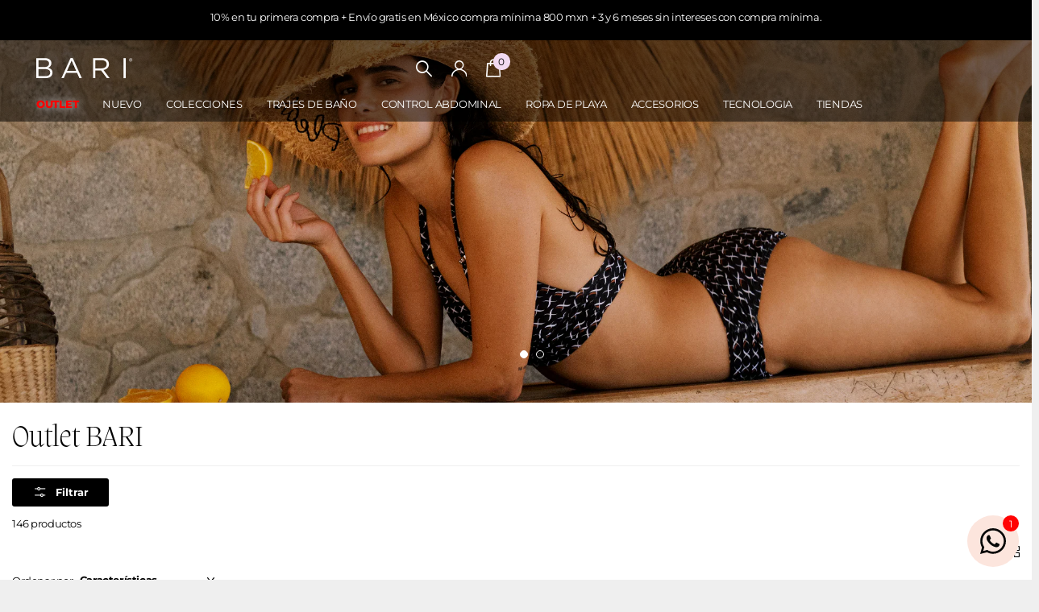

--- FILE ---
content_type: text/css
request_url: https://www.bariswimwear.com/cdn/shop/t/83/assets/screen.css?v=142979848997702293931758891748
body_size: 58580
content:
*,*:before,*:after{margin:0;padding:0;box-sizing:border-box;outline-color:var(--secondary_bg);transform-origin:center center}html{overflow-x:hidden;overflow-y:scroll;width:100%;min-height:100%;margin:0;padding-bottom:0!important;font-size:100.01%;-webkit-tap-highlight-color:transparent;-moz-osx-font-smoothing:grayscale;-webkit-overflow-scrolling:touch;-ms-content-zooming:none;-ms-overflow-style:scrollbar;scroll-behavior:smooth}body{overflow-x:hidden;width:100%;min-height:100%;background:var(--custom_footer_bg_bottom);font-size:var(--main_fz);-webkit-font-smoothing:antialiased;-webkit-text-size-adjust:100%;-ms-text-size-adjust:100%}@-ms-viewport{width:device-width}@viewport{width:device-width}/*! Variables --------- */:root{--white: hsl(0, 0%, 100%);--porcelain: hsl(0, 0%, 98%);--sand: hsl(0, 0%, 96%);--gallery: hsl(0, 0%, 93%);--alto: hsl(0, 0%, 86%);--gray: hsl(0, 0%, 58%);--gray_text: #959595;--coal: hsl(0, 0%, 20%);--coal_rgba: 51, 51, 51;--coal_text: var(--white);--cod: hsl(0, 0%, 13%);--black: hsl(0, 0%, 0%);--black_static: #000000;--wine: #eb5757;--lime: #95bf47;--emerald: #4caf50;--turquoise: #48cfad;--sky: #88c2ff;--amour: #faf0f3;--tan: #feefea;--pine: #f4b63f;--rose: #e63312;--blush: #eeb8c9;--whatsapp: #08b074;--twitter: #4fc1e9;--linkedin: #0072b1;--facebook: #3c599f;--pinterest: #e60023;--youtube: #ff0000;--dark: #1a3945;--light: #edf4f4;--primary_text: var(--coal);--primary_text_h: var(--coal);--primary_text_rgb: var(--coal_rgba);--primary_bg: var(--white);--secondary_text: var(--white);--secondary_bg: #f4602b;--secondary_bg_dark: #ee4e14;--secondary_bg_fade: #f2a88d;--secondary_btn_text: var(--white);--secondary_bg_btn: #48cfad;--secondary_bg_btn_dark: #32c7a2;--secondary_bg_btn_fade: #99ccbf;--body_bg: var(--white);--tertiary_text: var(--white);--tertiary_bg: var(--lime);--tertiary_bg_dark: #82af2e;--tertiary_bg_fade: #abc67a;--quaternary_text: var(--white);--quaternary_bg: #c64cf4;--quaternary_bg_dark: #bb32ed;--quaternary_bg_fade: #e0acf2;--alert_error: var(--wine);--alert_error_bg: var(--amour);--alert_valid: var(--lime);--sale_label_bg: var(--tertiary_bg);--sale_label_bg_dark: var(--tertiary_bg_dark);--sale_label_text: var(--tertiary_text);--theme_bg_gradient: linear-gradient(135deg, #e84a93 20%, #fbc34a 100%);--theme_bg_gradient_dark: linear-gradient(135deg, #fbc34a 20%, #e84a93 100%);--custom_alert_bg: var(--secondary_bg);--custom_alert_fg: var(--white);--custom_top_main_bg: var( --primary_text );--custom_top_main_fg: var(--white);--custom_top_main_link_bg: var(--secondary_bg);--custom_top_main_link_dark: var( --secondary_bg_dark );--custom_top_main_link_text: var(--secondary_text);--custom_top_nav_bg: var(--sand);--custom_top_nav_bd: var(--sand);--custom_top_nav_fg: var(--primary_text);--custom_top_nav_fg_hover: var(--secondary_bg);--custom_top_nav_h: calc( var(--custom_top_nav_fz) * 3.1428571429 );--custom_top_nav_ff: inherit;--custom_top_nav_fz: 1em;--custom_top_nav_fz_sub: 1em;--custom_top_nav_fw: inherit;--custom_top_nav_fs: inherit;--custom_top_nav_ls: inherit;--custom_drop_nav_head_bg: var( --white );--custom_drop_nav_fg: var( --primary_text );--custom_drop_nav_fg_hover: var( --secondary_bg );--custom_top_up_bg: var(--sand);--custom_top_up_fg: var(--primary_text);--custom_top_up_fg_hover: var(--secondary_bg);--custom_top_search_h: calc( var(--btn_fz) * var(--main_lh_h) + min(var(--btn_pv), 20px) * 2 );--custom_top_search_bg: var(--white);--custom_top_search_bd: var(--white);--custom_top_search_fg: var(--primary_text);--custom_top_search_pl: var(--gray_text);--custom_drop_nav_bg: var(--sand);--custom_footer_bg: var(--sand);--custom_footer_fg: var(--primary_text);--custom_footer_fg_hover: var(--secondary_bg);--custom_footer_bg_bottom: var(--gallery);--custom_footer_fg_bottom: var(--primary_text);--custom_footer_fg_bottom_hover: var( --secondary_bg );--custom_footer_link_bg: var(--secondary_bg);--custom_footer_link_dark: var( --secondary_bg_dark );--custom_footer_link_text: var(--secondary_text);--custom_input_bg: var(--white);--custom_input_bd: var(--gallery);--custom_input_fg: var(--primary_text);--custom_input_pl: var(--gray_text);--main_fz: 14px;--main_fz_small: calc(var(--main_fz) * .8571428571);--main_fw: 400;--main_fw_strong: 700;--main_fw_h: 700;--main_fw_h_strong: 700;--main_fs: normal;--main_fs_h: normal;--main_ls: normal;--main_ls_h: normal;--main_ff: Inter, Noto, "Noto Sans", -apple-system, system-ui, BlinkMacSystemFont, "Segoe UI", Roboto, Oxygen-Sans, Ubuntu, Cantrell, "Helvetica Neue", Arial, Helvetica, sans-serif, "Apple Color Emoji", "Segoe UI Emoji", "Segoe UI Symbol";--main_ff_h: Georgia, Times, "Times New Roman", serif;--main_tt: none;--main_tt_h: none;--main_lh: 1.8571428571;--main_lh_l: calc(var(--main_lh) * .5 + var(--main_lh_h) * .5);--main_lh_h: 1.1875;--main_lh_hc: 1.1;--main_mr: calc(var(--main_lh) * var(--main_fz));--main_h_small: var(--size_16_f);--main_h1: 32px;--main_h2: 24px;--main_h3: 21px;--main_h4: 18px;--main_h5: var(--main_h_small);--main_h6: var(--main_h_small);--main_lead: 18px;--mob_h_small: var(--size_13_f);--mob_fz: 14px;--mob_h1: 22px;--mob_h2: 18px;--mob_h3: 17px;--mob_h4: 15px;--mob_h5: var(--mob_h_small);--mob_h6: var(--mob_h_small);--mob_lead: 16px;--size_8: 8px;--size_10: 10px;--size_12: 12px;--size_13: 13px;--size_14: 14px;--size_16: 16px;--size_18: 18px;--size_20: 20px;--size_22: 22px;--size_24: 24px;--size_26: 26px;--size_28: 28px;--size_30: 30px;--size_32: 32px;--size_33: 33px;--size_36: 36px;--size_38: 38px;--size_40: 40px;--size_46: 46px;--size_48: 48px;--size_50: 50px;--size_52: 52px;--size_56: 56px;--size_60: 60px;--size_70: 70px;--size_100: 100px;--size_8_f: var(--size_8);--size_10_f: var(--size_10);--size_12_f: var(--size_12);--size_13_f: var(--size_13);--size_14_f: var(--size_14);--size_16_f: var(--size_16);--size_18_f: var(--size_18);--size_20_f: var(--size_20);--size_22_f: var(--size_22);--size_24_f: var(--size_24);--size_26_f: var(--size_26);--size_28_f: var(--size_28);--size_30_f: var(--size_30);--size_32_f: var(--size_32);--size_34_f: var(--size_34);--size_36_f: var(--size_36);--size_38_f: var(--size_38);--size_40_f: var(--size_40);--size_46_f: var(--size_46);--size_48_f: var(--size_48);--size_50_f: var(--size_50);--size_52_f: var(--size_52);--size_56_f: var(--size_56);--size_60_f: var(--size_60);--size_70_f: var(--size_70);--size_100_f: var(--size_100);--size_content: var(--size_16);--btn_bd: 1px;--btn_br: var(--b2r);--btn_pv: 14px;--btn_ph: 18px;--btn_fz: var(--size_14_f);--btn_fz_mob: var(--size_14_f);--btn_fw: var(--main_fw_strong);--btn_ff: inherit;--btn_fs: normal;--btn_lh: 1.1875;--btn_ls: normal;--btn_tt: none;--btn_sh_inner_c: rgba(0, 0, 0, .1);--btn_sh_inner: inset 2px -2px 0 var(--btn_sh_inner_c);--btn_dist: 16px;--input_h: calc(var(--btn_fz) * var(--main_lh_h) + var(--btn_pv) * 2);--sale_label_fz: var(--size_12);--breadcrumbs_fz: var(--size_13_f);--price_fz: var(--main_fz);--price_ff: var(--main_ff);--price_fs: var(--main_fs);--price_fw: var(--main_fw_bold);--price_ls: var(--main_ls);--price_color: inherit;--price_color_old: var(--primary_text);--product_label_bg: var(--secondary_bg);--product_label_bg_dark: rgba(0, 0, 0, .1);--product_label_text: var(--secondary_text);--product_label_bg_custom: var(--quaternary_bg);--product_label_text_custom: var(--quaternary_text);--rpp: 30px;--rpn: -30px;--b2r: 4px;--b2i: var(--b2r);--b2p: var(--b2r);--glw: 1280px;--ghw: var(--glw);--l0ra: 0px;--lar0: auto;--l1ra: 100%;--lar1: auto;--text_align_start: left;--text_align_end: right;--drop_nav_mah: 75vh;--drop_nav_mah_fixed: 75vh;--mega_nav_mah: 75vh;--mega_nav_mah_fixed: 75vh;--sticky_nav_mah: 100vh;--sticky_offset: 0px;--f8ps_h: 0px;--header_outer_height: -3000px;--content_p: 25px;--scrollbar_width: 17px;--header_mih: 69px;--header_mih_c: var(--header_mih);--header_mih_m: 45px;--logo_h: 130px;--logo_h_m: 88px;--nav_user_h: max(var(--input_h), var(--logo_h));--justify_content: flex-start;--footer_li_dist: 0px;--ratio: 1;--f8ps_bg: var(--custom_drop_nav_head_bg);--f8ps_fg: var(--custom_drop_nav_head_fg);--label_dist: 10px;--ann_p: 14px;--f8pr_submit_dist: 8px;--dots_dist: 24px;--f8sr_dist: 30px}/*! Defaults --------- */body,textarea,input,select,option,button{color:var(--primary_text);font-family:var(--main_ff);font-style:var(--main_fs);font-weight:var(--main_fw);line-height:var(--main_lh);text-transform:var(--main_tt);letter-spacing:var(--main_ls)}li *,dt *,dd *,p *,figure *,th *,td *,legend *{font-size:1em}ul,ol,dl,p,figure,blockquote,table,.table-wrapper,pre,h1,h2,h3,h4,h5,h6,legend,.l4us,.shopify-challenge__container .g-recaptcha{margin-bottom:var(--main_mr)}h1,h2,h3,h4,h5,h6,.h1,.h2,.h3,.h4,.h5,.h6,legend{margin:44px 0 12px;color:var(--primary_text_h);font-weight:var(--main_fw_h);font-style:var(--main_fs_h);font-family:var(--main_ff_h);line-height:var(--main_lh_h);text-transform:var(--main_tt_h);letter-spacing:var(--main_ls_h)}h1,.h1,.l4cl.category h1{font-size:var(--main_h1)}h2,.h2,.l4cl.category h2{font-size:var(--main_h2)}h3,.h3,.l4cl.category h3{font-size:var(--main_h3)}h4,.h4,.l4cl.category h4{font-size:var(--main_h4)}h5,.h5,.l4cl.category h5{font-size:var(--main_h5)}h6,.h6,.l4cl.category h6{font-size:var(--main_h6)}h1 .small,h2 .small,h3 .small,h4 .small,h5 .small,h6 .small{display:block;margin:0 0 calc(var(--main_mr) * .4615384615);font-weight:var(--main_fw);font-family:var(--main_ff);font-size:var(--main_fz);text-transform:var(--main_tt);letter-spacing:var(--main_ls);opacity:.53}h1 .small.overlay-content,h2 .small.overlay-content,h3 .small.overlay-content,h4 .small.overlay-content,h5 .small.overlay-content,h6 .small.overlay-content{opacity:1}h1 img,h2 img,h3 img,h4 img,h5 img,h6 img{vertical-align:baseline}a{background:none;color:var(--secondary_bg);text-decoration:underline;cursor:pointer;outline-width:0;-webkit-text-decoration-skip:objects}a span{cursor:pointer}h1 a,h2 a,h3 a,h4 a,h5 a,h6 a,legend a,.h1 a,.h2 a,.h3 a,.h4 a,.h5 a,.h6 a,.shopify-section-footer a,.l4sc a,.l4cn a,.l4dr a,#root .shopify-section-footer a.header-toggle,.m6fr a,[data-whatin=mouse] .m6fr a:hover,.n6pg li.active a,.l4in a,.l4ca p:not(.removed,.link-btn) a,.r6rt a,label span a,.label span a,#root .l4dr li.has-social.toggle>a,#search div ul a,#root #search .l4ca .price,nav .l4in a,.l4id a,.l4ft a,.m6wd.overlay-content figure.background~.l4cu li>span,.l4al a,.l4al[class*=overlay] li,#nav-top .li>a,.m6wd.overlay-content h1,.m6wd.overlay-content h2,.m6wd.overlay-content h3,.m6wd.overlay-content h4,.m6wd.overlay-content h5,.m6wd.overlay-content h6,.m6wd.overlay-theme h1,.m6wd.overlay-theme h2,.m6wd.overlay-theme h3,.m6wd.overlay-theme h4,.m6wd.overlay-theme h5,.m6wd.overlay-theme h6,.m6wd.overlay-black h1,.m6wd.overlay-black h2,.m6wd.overlay-black h3,.m6wd.overlay-black h4,.m6wd.overlay-black h5,.m6wd.overlay-black h6,.f8nw h1,.f8nw h2,.f8nw h3,.f8nw h4,.f8nw h5,.f8nw h6,.m6wd.overlay-tan h1,.m6wd.overlay-tan h2,.m6wd.overlay-tan h3,.m6wd.overlay-tan h4,.m6wd.overlay-tan h5,.m6wd.overlay-tan h6,.m6cu>h1,.m6cu>h2,.m6cu>h3,.m6cu>h4,.m6cu>h5,.m6cu>h6{color:inherit}a[rel*=external]:after{content:"\e93f";display:inline-block;position:relative;top:.05em;margin-left:5px;font-weight:400;font-family:i;font-size:.7857142857em;font-style:normal;line-height:1px}ul,ol,dd,blockquote{padding-left:40px}/*! Mixins --------- */.l4cl li:after,.l4ca li:after,.l4cl.aside:after,.l4pr:after,label:after,.label:after,.l4ne.featured:after,form p:not(.link-btn):after{content:"";display:block;overflow:hidden;clear:both}.l4ft li>.content:before,.s1ld .rating-label:before,.m6cu .background,.search-compact a:before,.m6lm.high:before,#totop a:before,.l4cl .link-btn.sticky:before,.l4cl form.sticky:before,.l4cl .link-btn.sticky:after,.l4cl form.sticky:after,a .model-3d:before,figure.img-multiply:before,picture.img-multiply:before,figure.img-multiply-bg:before,picture.img-multiply-bg:before,.s1bx:before,#cookie-bar:before,.l4ca li:before,.shopify-section-footer>nav>*:before,.link-overlay,.l4ft a:after,.l4ft figure a,form.processing .submit:before,.l4pr .swiper-button-next:after,.l4pr .swiper-button-prev:after,figure .img-overlay,.m6wd .background:before,figure .overlay,.form-cart aside .l4pm:before,.l4ft .background,.m6fr article:before,.m6fr:before,.f8nw:before,.f8nw .background,.l4ts.box li:before,.l4cu.box li>span:before,.m6cu:before,.l4al li:after,.l4al li:before,.l4cn a:before,.l4ft li>.main:before,.countdown .simply-amount>span:before,.l4ft figure,#search .l4ca a:before,.m6wd figure.background.overlay:before,.l4cl.hr li:before,.m6as:before,.l4ft figure:before,.l4cl.list li:before,.noUi-horizontal .noUi-handle:before,.l4id li:before,.l4cn.box a:before,.l4cn.box a:after,.l4cn.box li:before,.s1rt .title:before,.m6bx:before,.l4pr .swiper-pagination-bullets .swiper-pagination-bullet span span:before,.m6fr figure .background,.m6fr figure:before,.check.wide:before,.l4tl:before,.m6tb>nav ul li.active:before,.l4sc.box:before,#nav-user>ul>li>a i span:before,.l4cl li:before,.l4ca footer p a:after,.input-show label a.toggle,.form-cart aside:before,blockquote:before,.l4sc a:after,.spr-pagination>div>* a:before,.n6pg li a:before,.l4ne a:before,.m6fr article a:before,.r6rt .rating>*:before,.r6rt .rating>* .fill,.l4cl a:after,.m6fr figure,.link-btn a:before,button:before,#nav .l4cn li a:before,#nav-bar .l4cn li a:before,.shopify-section-footer a.header-toggle,.l4pr .swiper-pagination-bullets .swiper-pagination-bullet span a.more:before{content:"";display:block;overflow:hidden;position:absolute;left:0;top:0;right:0;bottom:0;z-index:-1;margin:0;text-align:left;text-indent:-3000em;direction:ltr}.m6tb .tabs-header:after,.m6bx.wide:before,#nav-top>.overlay-close,.m6cu.wide .background,.m6cu.wide:before,#content #background,.f8nw.wide:before,.f8nw.wide .background,.l4us.wide:before,.m6wd .background,.m6tb>nav:before,.m6wd:before,.shopify-section-footer:before,.shopify-section-footer>div:before,#header>.close,#nav>ul>a.close,#nav-bar>ul>a.close,#search:before,#nav:before,.shopify-section-header:before,#nav-top:before,#nav-bar:before{content:"";display:block;position:absolute;left:50%;right:auto;top:0;bottom:0;z-index:-1;width:110vw;margin:0 0 0 -55vw}#nav>ul>li.sub>a:not(.toggle):before,#nav-bar>ul>li.sub>a:not(.toggle):before,#nav>ul>li.sub-static>a:not(.toggle):before,#nav-bar>ul>li.sub-static>a:not(.toggle):before,#root .link-btn a.circle i,#root button.circle i,figure .l4hs>li>a:before,#header-inner>.link-btn a:after,#totop a:after,.m6fr .play-pause:before,.l4us .next-item:before,.icon-text-size:after,.recommendation-modal__close-button-container button:after,#search p>a.search-back:before,#search .clear-toggle:before,.l4cl .link-btn.sticky a i,#nav>ul>li>a.toggle-wide:before,.l4al .close:before,.fancybox__container .carousel__button:before,#root .f8nw button i,.l4in.a li:before,.accordion-a summary:before,#nav-user>ul>li>form a.toggle:before,#search>a.toggle:before,.m6tb .tabs-header:before,.input-inline button i,.input-inline .link-btn a i,#nav-top>ul>li>a i:after,.l4cn i:after,.l4cl.wide .link-btn a i,.input-show label:before,.input-amount .incr:before,.input-amount .decr:before,.swiper-button-next:before,.swiper-button-prev:before,.n6pg li.prev a:after,.n6pg li.next a:after,.r6rt .rating>*:before,.r6rt .rating>* .fill:before,label a.show:before,.shopify-section-footer button i,#nav>a.close:before,#nav-bar>a.close:before,#nav ul ul a.toggle:before,#nav-bar ul ul a.toggle:before,.shopify-section-footer a.header-toggle:before,.l4dr li.sub>a:before,#nav>ul>li>a.toggle:before,#nav-bar>ul>li>a.toggle:before,#nav-top>ul>li.sub>label:before,#nav-user>ul>li.sub>label:before,#search button:before,#nav-user>ul>li.sub>a:before,#nav-top>ul>li.sub>a:before,.l4us li:before,.n6br li:before,.spr-pagination>div>.spr-pagination-prev a:after,.spr-pagination>div>.spr-pagination-next a:after{display:block;overflow:visible;position:absolute;left:0;right:0;top:50%;bottom:auto;margin:-10px 0 0;box-shadow:none;border-radius:0;border-width:0;background:none;font-weight:400;font-family:i;font-style:normal;line-height:20px;text-align:center;text-indent:0;letter-spacing:normal}#nav-top>.overlay-close,.m6cu>.link-overlay,.m6lm.high:before,a .model-3d:before,.l4ft a:after,.m6fr .swiper-slide-active,form.processing .submit:before,figure .img-overlay,.m6wd .background:before,figure .overlay,#background:before,#nav-user>ul>li.toggle,.l4cn a:before,#search .l4ca a:before,.m6wd figure.background.overlay:before,.noUi-horizontal .noUi-handle:before,.l4cn.box a:after,.m6fr figure:before,.m6fr figure .background,.m6tb>nav ul li.active:before,.l4ca footer p a:after,.input-show label a.toggle,.l4sc a:after,.l4ne a:before,.m6fr article a:before,.l4cl a:after,#nav .l4cn li a:before,.shopify-section-footer a.header-toggle,#nav>ul>a.close{z-index:8}.l4dr ul li img{-webkit-transform:translateY(-50%);transform:translateY(-50%)}.l4pr .swiper-pagination-bullets .swiper-pagination-bullet.swiper-pagination-bullet-active:before,.l4cl.list .link-btn,.l4cl.wide .link-btn,#root .l4ft li.inline figure img,#root .l4ft li.inline figure picture,.l4ft div figure img,.l4ft div figure picture{-webkit-transform:none;transform:none}#root .l4dr ul li a i,.swiper-pagination-bullet.swiper-pagination-bullet-active:before{visibility:visible;opacity:1}.l4ne-figure-before img,.l4cl-figure-before img,.m6as>figure img,.m6as>figure video,.l4ne img{display:block;position:relative;z-index:1;width:100%!important;-o-object-fit:cover;object-fit:cover;-o-object-position:center center;object-position:center center}.l4pr .swiper-pagination-bullets .swiper-pagination-bullet img,.l4pr img,.l4cl img{-webkit-align-self:center;-ms-align-self:center;align-self:center}.m6cu .background,.m6cu .background *,.f8nw .background img,.f8nw .background picture,.f8nw .background video,#background img,#background picture,#background video,#root .m6wd .background img,#root .m6wd .background picture,#root .l4ft li:not(.inline) img,#root .l4ft li:not(.inline) video,#root .l4ft li:not(.inline) figure svg,#root .m6fr figure img,#root .m6fr figure video,#root .m6fr figure svg{display:block;width:100%!important;height:100%!important;border-radius:0;-o-object-fit:cover;object-fit:cover;-o-object-position:center center;object-position:center center}#root .check.box .cover img,#root img.cover,#root .cover img,#root picture.cover,#root .cover picture,#root video.cover,#root .cover video,#root iframe.cover,#root .cover iframe,#root .l4cl figure.overlay img,#root .l4cl figure.overlay picture{display:block;width:100%!important;height:100%!important;-o-object-fit:cover;object-fit:cover;-o-object-position:center center;object-position:center center}details>div,.l4cl p,#logo,#logo a,#logo .broken-img,a.email,h1,h2,h3,h4,h5,h6,.h1,.h2,.h3,.h4,.h5,.h6,legend,h1 a,h2 a,h3 a,h4 a,h5 a,h6 a{overflow-wrap:break-word;-ms-word-break:break-word;word-break:break-word;-webkit-hyphens:auto;-ms-hyphens:auto;hyphens:auto}.size-12 a.overlay-content,.shopify-section-footer nav p a{text-decoration:underline}#root .l4cl.category a,#root .l4ne p a,#nav-top .li>a,.l4al a,#root .l4in .active>a,.r6rt a,#root .l4cl a,.l4id a,nav .l4in a,#search div a,.l4dr a:not(.inline),#root .l4ca footer p a,.l4ca p:not(.removed) a,#root .n6pg li.active a,.l4cl a,a.strong,a.overlay-content,.n6br a,#root .l4sc a,#root .shopify-section-footer .l4sc a,#root .l4cn a,.shopify-section-footer a,#root .l4dr ul li a,#root .shopify-section-footer .active>a,#nav-top>ul>li>a[rel],#root figure>a,#root .link-btn a,#root .l4dr li.active>a,#root .shopify-section-header .active>a,h1 a,h2 a,h3 a,h4 a,h5 a,h6 a,a.overlay-gray,a.overlay-c{text-decoration:none}/*! Layout --------- */#root{position:relative;z-index:13;width:100%;min-height:100vh;padding:0 var(--rpp) 0;background:var(--body_bg)}#root:after{content:"";display:block;position:fixed;left:0;right:0;top:0;bottom:0;visibility:hidden;z-index:997;background:var(--primary_text);text-indent:-3000em;direction:ltr;cursor:pointer;opacity:0}.shopify-section-header{top:0;z-index:10;max-width:calc(100% + var(--rpp) * 2);margin:0 var(--rpn);padding:0 var(--rpp);color:var(--custom_top_main_fg);--maw_a: 140px;--maw_la: min(25vw, 320px);--logo_w: auto;--dist_main: 32px}#root #header>#header-inner:first-child:last-child{margin-right:0}.shopify-section-header:before{background:var(--custom_top_main_bg)}.shopify-section-header #header-outer{position:relative;width:100%;max-width:var(--ghw);margin-left:auto;margin-right:auto}.shopify-section-header #header-outer>.close{display:none}#header,#header-inner{-webkit-align-items:center;align-items:center}.shopify-section-header #header{position:relative;z-index:5;width:calc(100% + var(--dist_main));min-height:var(--header_mih);margin-right:calc(0px - var(--dist_main));padding-top:12px}#root .shopify-section-header #header-inner{margin-right:0;border-right-width:0}.shopify-section-header #header>#distance-counter{display:block;position:absolute;left:-10px;right:auto;bottom:auto;top:100%!important;z-index:-10;margin:0;padding:0;border-width:0}.shopify-section-header #header>*,#root .shopify-section-header #header-inner>*{margin-right:0;border-right:var(--dist_main) solid rgba(0,0,0,0)}#logo{min-width:0;max-width:var(--maw_la);margin:0 0 12px;color:inherit;font-size:var(--size_22);line-height:var(--main_lh_h)}#logo .broken-img{max-width:232px;font-size:var(--size_14_f)}#logo img:after{content:attr(alt);display:block;position:absolute;left:0;right:0;top:0;bottom:0;background:var(--custom_top_main_bg);font-size:var(--size_14_f);line-height:var(--main_lh_h)}#logo span{display:block}#logo a{min-width:0;color:inherit;font-weight:var(--main_fw_strong);line-height:var(--main_lh_h);text-decoration:none}#logo img,#logo picture{display:block;overflow:hidden;position:relative;width:var(--logo_w)!important;height:auto!important;max-height:var(--logo_h);border-radius:0;-o-object-fit:contain;object-fit:contain;-o-object-position:0 center;object-position:0 center}#logo picture{max-height:var(--logo_h)!important}#root .shopify-section-header>.hidden,#root #header>.hidden,#root #header-outer>.hidden{display:none}#root .shopify-section-header>.wide,#root #header>.wide,#root #header-outer>.wide{max-width:none;margin-left:0}#root #header-inner>.link-btn{min-width:0;-webkit-flex-shrink:0;-ms-flex-shrink:0;flex-shrink:0}#root #header-inner>.link-btn>*+*{margin-left:var(--dist_main)}[dir=rtl] #root #header-inner>.link-btn>*+*{margin-left:0;margin-right:var(--dist_main)}#root #header-inner>.link-btn .search-compact{display:none;position:relative;z-index:2;width:auto;min-width:0;padding:0;border-radius:0;color:var(--custom_top_main_fg);animation:none}#header-inner>.link-btn .search-compact:before{display:none}#header-inner>.link-btn .search-compact:after{content:"";display:block;position:absolute;left:50%;top:50%;z-index:5;width:44px;height:44px;z-index:9;margin:-22px 0 0 -12px}html[dir=rtl] #header-inner>.link-btn .search-compact:after{margin-left:calc(0px - var(--dist_main))}#header-inner>.link-btn .search-compact i{display:block;top:0;margin:0;font-size:var(--size_20_f);line-height:45px}.t1sh #root #header-inner>.link-btn .search-compact{display:-moz-box;display:-webkit-box;display:-webkit-flex;display:-ms-flexbox;display:flex}#header-inner #search.compact-handle~nav li.search{display:none}@media only screen and (min-width: 1301px){.search-compact-is-centered #header-inner:not(.hide-btn){--maw_la: min(20vw, 240px)}.search-compact-is-centered #root #search{max-width:400px}#root .shopify-section-header #header-inner>#search.text-center-sticky{position:absolute;left:50%;z-index:98;width:100%;margin-left:0;margin-right:0;-webkit-transform:translateX(-50%);transform:translate(-50%)}.search-compact-active #root .shopify-section-header #header-inner>#search.text-center-sticky{top:50%;-webkit-transform:translate(-50%,-50%);transform:translate(-50%,-50%)}.search-compact-active #root .shopify-section-header #header-inner>#search:not(.compact-mobile).text-center-sticky{z-index:99}.search-compact-is-centered #header-inner:not(.text-center-logo) #logo:has(span),.search-compact-is-centered #header-inner.logo-text:not(.text-center-logo) #logo{max-width:var(--maw_la)}}@media only screen and (min-width: 761px){#header-inner:not(.text-center-logo) #logo:has(span),#header-inner.logo-text:not(.text-center-logo) #logo{max-width:none;-webkit-flex-shrink:10;-ms-flex-shrink:10;flex-shrink:10}#header-inner.text-center-logo{--maw_a: 150px;--maw_lb: 420px;--nav_user_h: calc(var(--header_mih) - 24px)}#header-inner.text-center-logo #logo{text-align:center}#header-inner.text-center-logo #logo img{-o-object-fit:contain;object-fit:contain;-o-object-position:center center;object-position:center center}html:not(.js) #header-inner.text-center-logo #search{opacity:0}#root .shopify-section-header #header-inner.text-center-logo>#logo{margin-left:auto;margin-right:auto}#header-inner.text-center-logo #search,#header-inner.text-center-logo>.link-btn,#header-inner.text-center-logo>.search-compact:first-child{position:absolute;left:var(--l0ra);right:var(--lar0);top:12px;bottom:0;height:auto}html:not(.search-compact-active) #header-inner.text-center-logo #search.compact,html:not(.search-compact-active) #header-inner #search.compact{top:-3000em;bottom:auto}.search-compact-active:not(.search-compact-is-centered) #header-inner.text-center-logo>.link-btn{opacity:0}#header-inner.text-center-logo #search{width:100%;max-width:var(--maw_lb);display:-moz-box;display:-webkit-box;display:-webkit-flex;display:-ms-flexbox;display:flex;-webkit-align-items:center;align-items:center}#header-inner.text-center-logo #search fieldset{position:relative;z-index:2}#header-inner.text-center-logo #nav-user{position:absolute;left:var(--lar0);right:var(--l0ra);top:12px;bottom:0}[dir=ltr] #search.text-end{margin-left:auto}[dir=ltr] #search.text-end~*{margin-left:0}.search-compact-active #search.text-end~* li.search{display:none}.t1sr #root #header-inner.text-center-logo>.link-btn .search-compact{display:-moz-box;display:-webkit-box;display:-webkit-flex;display:-ms-flexbox;display:flex}.search-compact-active:not(.search-compact-is-centered) #header-inner.text-center-logo>.search-compact{display:none}#header-inner.text-center-logo #search~#nav-user li.search{display:none}}@media only screen and (min-width: 761px) and (max-width: 1100px){#header-inner.text-center-logo{--maw_la: 30vw;--maw_lb: min(420px, 35vw)}}@media only screen and (min-width: 1001px){#header-inner.hide-btn>.link-btn>a:first-child,.search-compact-handle-mobile #header-inner.hide-btn>.link-btn{display:none}html:not(.t1sh,.t1sr) #header-inner.hide-btn>.link-btn{display:none}#root #header-inner.hide-btn>.link-btn>*+*{margin-left:0;margin-right:0}#header-inner.text-center-logo.hide-btn>.link-btn~#search.compact-handle~nav li.search{display:none}#header-inner.hide-btn>.link-btn+.search-compact{display:-moz-box;display:-webkit-box;display:-webkit-flex;display:-ms-flexbox;display:flex}.t1nn .shopify-section-header #nav-bar,.t1nn .shopify-section-header #nav,#nav-bar.desktop-hide,#nav.desktop-hide{display:none}}@media only screen and (max-width: 1000px){#header-inner>.link-btn{-webkit-order:1;order:1}#header-inner>#logo{-webkit-order:2;order:2}#header-inner>#search{-webkit-order:3;order:3}#header-inner>#nav-user{-webkit-order:4;order:4}.t1mn:not(.search-compact-handle) .shopify-section-header #header-inner>.link-btn,html:not(.search-compact-handle) .shopify-section-header #header-inner.t1mn>.link-btn{--dist_main: 0px}.t1mn .shopify-section-header #header-inner>.link-btn>a:first-child,.shopify-section-header #header-inner.t1mn>.link-btn>a:first-child{display:none}.t1mn .shopify-section-header #header-inner>.link-btn>a:first-child+*,.shopify-section-header #header-inner.t1mn>.link-btn>a:first-child+*{margin-left:0;margin-right:0}html:not(.t1sh-mobile) #root .shopify-section-header #header-inner.t1mn>.link-btn{margin-right:0}html[dir=rtl]:not(.t1sh-mobile) #root .shopify-section-header #header-inner.t1mn>.link-btn{margin-left:0}}@media only screen and (max-width: 760px){:root{--header_mih: var(--header_mih_m)}.shopify-section-header{--maw_la: 40vw}#header-inner:not(.text-center-mobile) #logo:has(span),#header-inner.logo-text:not(.text-center-mobile) #logo{max-width:none;-webkit-flex-shrink:10;-ms-flex-shrink:10;flex-shrink:10}#header-inner.text-center-mobile{--maw_a: 10vw;--nav_user_h: calc(var(--header_mih) - 24px)}#root .shopify-section-header #header-inner.text-center-mobile>#logo{margin-left:auto;margin-right:auto;text-align:center}#header-inner.text-center-mobile #logo img{-o-object-fit:contain;object-fit:contain;-o-object-position:center center;object-position:center center}.shopify-section-header #header-inner.text-center-mobile>.link-btn{position:absolute;left:var(--l0ra);right:var(--lar0);top:0;bottom:0;height:auto;margin-top:0;margin-bottom:0}.shopify-section-header #header-inner.text-center-mobile #nav-user{position:absolute;right:var(--l0ra);left:var(--lar0);top:0;bottom:0;margin-top:0;margin-bottom:0}.t1sh-mobile #root #header-inner>.link-btn .search-compact{display:-moz-box;display:-webkit-box;display:-webkit-flex;display:-ms-flexbox;display:flex}#root #header-inner>.link-btn a:first-child i{display:none}#header-inner{min-height:36px}#header-inner.mobile-visible-search{margin-bottom:calc(var(--custom_top_search_h) + 24px)}#header-inner.mobile-visible-search #search,.search-compact-active #root #header-inner.mobile-visible-search #search{top:auto;bottom:0}#root .shopify-section-header #header-inner.mobile-visible-search #nav-user>ul>li.search,#root .shopify-section-header #header-inner.mobile-visible-search>.link-btn .search-compact{display:none}#root #header-inner>.link-btn>.mobile-hide:first-child+*{margin-left:0;margin-right:0}.shopify-section-header #header-inner.text-center-mobile.mobile-visible-search>.link-btn,.shopify-section-header #header-inner.text-center-mobile.mobile-visible-search #nav-user{bottom:calc(var(--custom_top_search_h) + 24px)}#header-inner #search.compact-handle-mobile~nav li.search{display:none}}@media only screen and (max-width: 400px){html:not(.search-compact-handle,.has-mobile-visible-search) .shopify-section-header{--maw_la: 30vw}}@media only screen and (max-width: 340px){html:not(.search-compact-handle,.has-mobile-visible-search) .shopify-section-header{--maw_la: 25vw}}#skip{position:fixed;top:0;left:0;right:0;z-index:10001}#skip ul{list-style:none;margin:0;padding:0}#skip a{display:block;position:absolute;left:-3000em;top:0;min-width:200px;padding:14px 22px;background:var(--tertiary_bg_dark);color:var(--white);font-weight:var(--main_fw_strong);line-height:var(--btn_lh);text-align:center;text-decoration:none;white-space:nowrap;outline:none}#skip a:focus,#skip a:active{left:0}#nav,#nav-bar{display:block;position:relative;z-index:4;clear:both;width:100%;min-height:calc(var(--custom_top_nav_h) - 15px);padding:0;color:var(--custom_top_nav_fg);font-size:var(--main_fz);line-height:var(--btn_lh);text-align:inherit}#nav,#nav-bar{-webkit-align-self:flex-end;align-self:flex-end}#nav ul,#nav-bar ul{min-width:0}#nav:before,#nav-bar:before{border:0 solid var(--custom_top_nav_bd);border-bottom-width:1px;background:var(--custom_top_nav_bg)}#nav ul,#nav-bar ul{list-style:none;margin:0;padding:0}#nav>ul,#nav-bar>ul{margin:0 -24px 0 0}#nav>ul>li,#nav-bar>ul>li{position:static;margin:0 24px 0 0}html:not([dir=rtl]) #nav>ul>li.text-end,html:not([dir=rtl]) #nav-bar>ul>li.text-end{margin-left:auto}#nav>ul>li:last-child:not(.show-all),#nav-bar>ul>li:last-child:not(.show-all),#nav>ul>li[data-index="1"]:not(.show-all),#nav-bar>ul>li[data-index="1"]:not(.show-all){padding-right:1px}#nav>ul>li>a,#nav-bar>ul>li>a{display:block;position:relative;z-index:2;height:var(--custom_top_nav_h);margin:0;color:var(--custom_top_nav_fg);font-weight:inherit;font-size:1em;text-decoration:none;white-space:nowrap;cursor:pointer}#nav>ul>li.disabled>a:not(.toggle),#nav-bar>ul>li.disabled>a:not(.toggle),#nav>ul>li>a.disabled:not(.toggle),#nav-bar>ul>li>a.disabled:not(.toggle){opacity:.6;cursor:default;-ms-pointer-events:none;pointer-events:none}#nav>ul>li.inactive>a:not(.toggle),#nav-bar>ul>li.inactive>a:not(.toggle),#nav>ul>li>a.inactive:not(.toggle),#nav-bar>ul>li>a.inactive:not(.toggle){cursor:default;-ms-pointer-events:none;pointer-events:none}#nav>ul>li>a.toggle,#nav-bar>ul>li>a.toggle{display:block;overflow:hidden;position:relative;left:16px;top:-3000em;bottom:auto;width:44px;height:var(--custom_top_nav_h);margin:0 0 0 -44px;padding:0;text-indent:-3000em;text-align:left;direction:ltr}#nav>ul>li>a.toggle:focus,#nav-bar>ul>li>a.toggle:focus{top:0}#nav>ul>li.active>a,#nav-bar>ul>li.active>a,.shopify-section-header li.overlay-theme>a,#nav-top>ul>li>ul li.active>a{color:var(--custom_top_nav_fg_hover);font-weight:var(--main_fw_strong)}.shopify-section-header ul ul li.overlay-theme>a{color:var(--custom_drop_nav_fg_hover)}#nav>ul>li>a>i,#nav-bar>ul>li>a>i{display:block;font-size:1.3571428571em}.shopify-section-header li.search a{overflow:visible}#nav>ul>li>ul,#nav-bar>ul>li>ul{display:none}#nav>ul>a.close,#nav-bar>ul>a.close{display:none!important;position:absolute;top:100%;z-index:-20;height:auto;background:var(--coal);opacity:.2;text-align:left;text-indent:-3000em}#nav>ul>li.empty-url>a:not(.toggle,.toggle-back),#nav-bar>ul>li.empty-url>a:not(.toggle,.toggle-back){pointer-events:none;cursor:default}#nav-bar{z-index:3}#nav-bar~#nav{display:none}#nav-user{display:block;position:relative;top:0;bottom:0;z-index:5;float:right;margin:0 0 12px auto;font-size:var(--main_fz);display:-moz-box;display:-webkit-box;display:-webkit-flex;display:-ms-flexbox;display:flex;-webkit-align-items:center;align-items:center;-webkit-flex-shrink:0;-ms-flex-shrink:0;flex-shrink:0}#nav-user>ul{list-style:none;margin:0 -24px 0 0;padding:0}#nav-user>ul>li{position:relative;z-index:2;margin:0 24px 0 0}#search:not(.compact)~#nav-user>ul>li.search{display:none}#nav-user>ul>li:has(img){-webkit-flex-shrink:0;-ms-flex-shrink:0;flex-shrink:0}#nav-user>ul>li.has-img{-webkit-flex-shrink:0;-ms-flex-shrink:0;flex-shrink:0}#nav-user>ul>li>a{display:block!important;overflow:hidden;position:relative;z-index:2;max-width:var(--maw_a);min-height:44px;margin:0;padding:0;color:inherit;font-weight:inherit;font-size:1em;line-height:44px;text-decoration:none;text-overflow:ellipsis;white-space:nowrap;cursor:pointer}#nav-user>ul>li>a:after,#nav-top>ul>li>a:after{content:"";display:block;position:absolute;left:50%;top:50%;width:100%;min-width:44px;height:44px;margin:-22px 0 0;-webkit-transform:translateX(-50%);transform:translate(-50%)}#nav-user>ul>li.cart>a{overflow:visible}#nav-user>ul>li>a img{display:block;height:100%!important;max-height:var(--nav_user_h);border-radius:0;-o-object-fit:contain;object-fit:contain;-o-object-position:center center;object-position:center center}#nav-user>ul>li.lang>a img{max-height:none}#nav-user>ul>li>a~a.toggle{display:block;overflow:hidden;position:absolute;right:-5px;top:0;bottom:0;z-index:9;width:20px;text-align:left;text-indent:-3000em;direction:ltr}#nav-user>ul>li>a i,#nav-user>ul>li>label i{display:block;float:left;font-size:var(--size_20_f);line-height:45px}#nav-user>ul>li>a i+span,#nav-user>ul>li>label i+span{margin-left:7px}#nav-user>ul>li>a i span{display:block;position:absolute;left:auto;right:-12px;top:3px;z-index:9;min-width:21px;height:21px;border-radius:21px;color:var(--custom_top_main_link_text);font-family:var(--main_ff);font-size:var(--size_12);line-height:21px;text-align:center;text-indent:0;letter-spacing:var(--main_ls)}#root #nav-user>ul>li>a i span:before{border-radius:21px}#nav-user>ul>li>a i.icon-youtube{font-size:1em}#nav-user>ul>li>a i.icon-facebook{font-size:1.0714285714em}#nav-user>ul>li>a i.icon-user{font-size:var(--size_20_f)}#nav-user>ul>li>a i[class*=icon-cart]{font-size:var(--size_22_f);line-height:43px}#nav-user>ul>li.user-login{position:static}#nav-user>ul>li>form{display:none}#root #nav-user>ul>li>form~a.toggle{display:none!important}.shopify-section-header>.text-end+.text-end,#header>.text-end+.text-end{margin-left:0}#nav-top{position:relative;top:0;z-index:99;width:100%;max-width:var(--ghw);margin:0 auto;padding:calc(var(--main_fz) * .2857142857) 0;color:var(--custom_top_up_fg);font-size:calc(var(--main_fz) * var(--fz));--fz: .9285714286}#nav-top:before{background:var(--custom_top_up_bg)}#nav-top>ul{position:relative;z-index:3;list-style:none;margin:0 -24px 0 0;padding:0;font-weight:var(--main_fw);text-align:inherit}#root #nav-top>ul.text-start{position:absolute;left:0;right:auto;top:0;margin-right:auto}#root #nav-top>ul.text-end{position:absolute;right:0;left:auto;top:0;margin-left:auto}#root #nav-top>ul.text-center{position:absolute;left:50%;right:auto;top:0;margin-left:auto;margin-right:auto;-webkit-transform:translateX(-50%);transform:translate(-50%)}#nav-top>ul>li{position:relative;z-index:2;margin:0 24px 0 0;white-space:nowrap}#nav-top>ul>li>a{display:block;position:relative;z-index:2;min-height:calc(var(--main_lh) * var(--main_fz));margin:0;padding:0;color:inherit;font-weight:inherit;font-size:1em;text-decoration:none;text-overflow:ellipsis;white-space:nowrap;cursor:pointer}#nav-top>ul.l4us>li>a{display:inline;min-height:0;text-overflow:inherit;white-space:normal}#nav-top>ul>li.sub>a,#nav-user>ul>li.sub>a,.l4dr li.sub>a{padding-right:calc(var(--main_fz) * 1.1428571429)}#nav-top>ul>li.sub>a:before,#nav-user>ul>li.sub>a:before,.l4dr li.sub>a:before{content:"\e904";left:auto;font-size:.4285714286em}#nav-user>ul>li.sub>a:before{padding:0 1px}#nav-top>ul>li.sub.toggle>a:before,#nav-user>ul>li.sub.toggle>a:before,.l4dr li.sub.toggle>a:before{-webkit-transform:rotate(180deg);transform:rotate(180deg)}#nav-top>ul>li>a i,#nav-top>ul>li>a img{display:block;position:relative;z-index:2;max-width:none!important;font-size:1.3333333333em;line-height:calc(var(--main_lh) * var(--main_fz))}#nav-top>ul>li>a i.icon-star{top:-.12em;margin:0 2px 0 5px;color:var(--alert_valid);font-size:1.225em}#nav-top>ul>li>a i.icon-text-size{font-size:1.3076923077em}#nav-top>ul>li>a i.icon-envelope{font-size:.8461538462em}#nav-top>ul>li>a i.icon-twitter{font-size:1.0769230769em}#nav-top>ul>li>a i.icon-instagram,#nav-top>ul>li>a i.icon-pinterest{font-size:1.2857142857em}#nav-top>ul>li>a i.icon-youtube{font-size:1.1538461538em}#nav-top>ul>li>a i.icon-facebook,#nav-top>ul>li>a i.icon-vimeo,#nav-top>ul>li>a i.icon-wechat,#nav-top>ul>li>a i.icon-weibo{font-size:1.2307692308em}#nav-top>ul>li>a img{display:block;position:relative;z-index:2;-o-object-fit:contain;object-fit:contain;-o-object-position:center center;object-position:center center}#nav-top>ul>li>a i.icon-trustpilot,#nav-top>ul>li>a img{top:-.1em;margin:0 2px 0 5px;border-radius:0;color:var(--lime);font-size:1.25em}#nav-top>ul>li.lang>a img,#root .l4dr img{width:auto!important;min-width:17px!important;height:12px!important;margin:0}#nav-top>ul>li>a img{display:block;top:0}#nav-top>ul>li>a i.icon-trustpilot:after{content:"\e93e";top:0;z-index:2;margin:0;color:var(--black_static);font-size:1em;line-height:calc(var(--main_lh) * var(--main_fz));opacity:.53}#nav-top>ul>li>a i:before{position:relative;z-index:2}#nav-top>ul>li>a i.icon-trustpilot+span{font-size:.9166666667em;font-family:Helvetica Neue,-apple-system,system-ui,BlinkMacSystemFont,Helvetica,Arial,sans-serif;font-weight:var(--main_fw_strong)}#nav-top>ul.text-center{position:absolute;left:0;right:0;top:0;bottom:0;z-index:2}#nav-top>ul>li>ul,#nav-user>ul>li>ul,#nav-top>ul>li>form{display:none}#nav-top>ul.l4us{min-width:0}#nav-top>ul.l4us li:before{top:0;line-height:calc(var(--main_lh) * var(--main_fz) * var(--fz))}#nav-top>ul.l4us em{display:inline}#nav-top>ul.l4us li{display:block;overflow:hidden;text-overflow:ellipsis;white-space:nowrap}#nav-top .l4us.slider{z-index:9;max-width:100%;min-width:0;height:100%;margin-right:24px;margin-left:24px}#root #nav-top .l4us.slider:first-child{margin-left:0;margin-right:0}#nav-top>.l4us .outer{display:block;position:relative}#nav-top>.l4us .outer .inner{display:block;overflow:hidden;text-overflow:ellipsis;white-space:nowrap}#nav-top>.l4us .outer .inner-text{display:block;position:absolute;left:0;top:0;z-index:-10;white-space:nowrap;opacity:0}#nav-top>.l4us .longer .outer{display:-moz-box;display:-webkit-box;display:-webkit-flex;display:-ms-flexbox;display:flex}#nav-top>.l4us .longer a.linked{display:block;padding-left:6px;text-overflow:inherit;white-space:nowrap}#nav-top>ul.l4us~ul:not(.l4us){padding-left:24px}@media only screen and (min-width: 761px){#nav-top>.l4us.slider:not(.slider-single) .longer a.linked{display:none}#nav-top .l4us.slider-in-header:not(.slider-single) .swiper-slide{width:auto}#nav-top .l4us.slider-in-header:not(.slider-single) .swiper-outer{position:relative;z-index:2}#nav-top .l4us.slider-in-header:not(.slider-single) .swiper-outer:before{content:"";display:block;position:absolute;right:0;top:0;bottom:0;z-index:9;width:10%}#nav-top .l4us.slider-in-header:not(.slider-single) .swiper-outer:before{background:-moz-linear-gradient(left,rgba(0,0,0,0) 0%,var(--custom_top_up_bg) 100%);background:-webkit-linear-gradient(left,rgba(0,0,0,0) 0%,var(--custom_top_up_bg) 100%);background:linear-gradient(to right,rgba(0,0,0,0) 0%,var(--custom_top_up_bg) 100%)}}#nav-top>ul:last-child{margin-left:auto}.shopify-section-header>.close,#header>.close{display:none;top:100%;bottom:auto;height:100000px;z-index:3;background:var(--coal);text-align:left;text-indent:-3000em;direction:ltr;opacity:.2}#header>.link-btn,#header-inner>.link-btn{margin:0 0 12px}#header>.link-btn a,#header-inner>.link-btn a{min-height:0;margin:0;padding-top:min(var(--btn_pv),20px);padding-bottom:min(var(--btn_pv),20px);color:var(--custom_top_main_link_text);font-size:var(--btn_fz);white-space:nowrap}#header>.link-btn a.inv,#header-inner>.link-btn a.inv{--secondary_bg_btn: var(--custom_top_main_link_bg);--btn_bc_h: var(--custom_top_main_link_bg)}#root #nav-user>ul>li>a i span,#header-inner>.link-btn a{color:var(--custom_top_main_link_text)}#root #nav-user>ul>li>a i span:before,#header-inner>.link-btn a:before{border-color:var(--custom_top_main_link_bg);background:var(--custom_top_main_link_bg)}#search{position:relative;z-index:5;max-width:420px;margin:0 0 12px;-webkit-flex-grow:3;-ms-flex-grow:3;flex-grow:3}#root .text-justify #header-inner #search,#root .text-end #header-inner #search,#root .text-start #header-inner #search,#root .text-center #header-inner #search{margin-left:0;margin-right:0}#search input{height:var(--custom_top_search_h);padding-right:55px;border-color:var(--custom_top_search_bd);background:var(--custom_top_search_bg);color:var(--custom_top_search_fg)}#search.has-text input{padding-right:75px}#search input::-webkit-input-placeholder{color:var(--custom_top_search_pl);opacity:1}#search input:-ms-input-placeholder{color:var(--custom_top_search_pl);opacity:1}#search input::-ms-input-placeholder{color:var(--custom_top_search_pl);opacity:1}#search input::placeholder{color:var(--custom_top_search_pl);opacity:1}#search button{display:block;overflow:hidden;position:absolute;right:0;bottom:0;top:0;width:55px;min-width:0;min-height:0;margin:0;padding:0;box-shadow:none;border-radius:0;background:none;color:var(--custom_top_search_fg);font-size:var(--size_20);text-indent:-3000em;text-align:left;direction:ltr}#root #search button:before{content:"\e91d";box-shadow:none;border:0;background:none;outline:0}#search.text-start{margin-left:0;margin-right:32px}#search>div,#search fieldset>div{display:none}#search>a.toggle,#search p>a.search-back,#search .clear-toggle{display:none}.shopify-section-header.fixed{position:fixed;left:0;right:0;top:0;margin:0}.shopify-section-header.fixed #nav-top{display:none}#distance-counter{position:absolute;left:var(--l0ra);right:var(--lar0);top:0;z-index:-1;width:10px;height:10px}#header .l4al{visibility:hidden;position:absolute;left:var(--lar0);right:var(--l0ra);top:min(calc(100% + 14px),calc(100% + var(--rpp)));z-index:9;opacity:0}#header .l4al .s1ld .rating-label>span{border-radius:0}#background{overflow:hidden;position:absolute;left:0;right:0;top:0;bottom:0;z-index:0;margin:0}#background{-webkit-clip-path:inset(0);clip-path:inset(0)}#background img,#background iframe,#background video,#background picture{display:block;position:fixed;left:0;right:0;top:0;bottom:0}#background.static img,#background.static iframe,#background.static video,#background.static picture{position:absolute}#content,.shopify-section-footer{position:relative;z-index:3;width:100%;max-width:var(--glw);margin:0 auto}#content #background{position:absolute;z-index:-1;margin-bottom:0}#content{padding-top:var(--content_p);-webkit-flex-grow:3;-ms-flex-grow:3;flex-grow:3}#content>[id*=shopify-section]:last-child{margin-bottom:0}#content[class*=align-center]>*:last-child,#content[class*=align-center]>[id*=shopify-section]:last-child{margin-bottom:var(--main_mr)}#content>*:last-child,#content>[id*=shopify-section]:last-child>*:last-child{margin-bottom:60px}#content>.shopify-section-footer:last-child{margin-top:60px;margin-bottom:0}#content.fullheight>.shopify-section-footer:last-child,#content.fullheight>.align-center{margin-top:auto}#content>.cols:last-child,#content>form:last-child,#content>[id*=shopify-section]:last-child>.cols:last-child,#content>[id*=shopify-section]:last-child>form:last-child{margin-bottom:34px}#content>.n6br:first-child,#content>[id*=shopify-section]:first-child>.n6br:first-child,#content>[class*=shopify-section]:first-child>.n6br:first-child{margin-top:calc(0px - var(--content_p) + 10px)}#content>.m6fr.wide:first-child,#content>.m6wd:first-child,#content>[id*=shopify-section]:first-child>.m6fr.wide:first-child,#content>[id*=shopify-section]:first-child>.m6wd:first-child,#content>[id*=shopify-section]:first-child>.l4ft.fullwidth[style*="--dist_a: 0"]:first-child,#content>[id*=shopify-section]:first-child>article:first-child>.l4ft.fullwidth:first-child,#content>.l4ft.fullwidth:first-child{margin-top:calc(0px - var(--content_p))}#content>.f8nw.wide:last-child,#content>[id*=shopify-section]:last-child>.f8nw.wide:last-child{margin-bottom:0}.shopify-section-footer{position:relative;z-index:2;margin-top:auto;margin-bottom:var(--main_mr);padding:0 0 .1px;border:0 solid rgba(0,0,0,0);color:var(--custom_footer_fg);line-height:1.9285714286}.shopify-section-footer:before{background:var(--custom_footer_bg)}.shopify-section-footer>nav{margin-left:-40px;padding-top:57px;padding-bottom:16px;-webkit-flex-wrap:wrap;flex-wrap:wrap;row-gap:6rem}.shopify-section-footer>nav>*{position:relative;z-index:2;width:calc(16.666% - 6px);max-width:calc(16.666% - 6px);padding:0 0 30px;border-left:40px solid rgba(0,0,0,0);font-weight:var(--main_fw)}.shopify-section-footer>nav>.align-middle{-webkit-align-self:center;align-self:center}.shopify-section-footer>nav>.m6cn{width:426px;max-width:426px;min-width:326px;margin-left:0}.shopify-section-footer>nav .m6cn figure{position:absolute;left:0;right:0;bottom:-16px;z-index:-1;margin-bottom:0;border-radius:0}.shopify-section-footer>nav .m6cn figure.static{left:0;right:0;bottom:0}.shopify-section-footer>nav .m6cn[class*=w] figure{left:-40px;right:-40px}.shopify-section-footer>nav .m6cn figure *{border-radius:0}.shopify-section-footer>nav .m6cn figure img{max-width:320px!important}.shopify-section-footer>nav>.strong,.shopify-section-footer>nav>.m6cn{width:calc(33% - 6px);max-width:calc(33% - 6px)}.shopify-section-footer>nav ul{list-style:none;padding:0}.shopify-section-footer>nav ul ul{margin:0;padding-left:20px}.shopify-section-footer>div{position:relative;z-index:2;padding:17px 0 1px;color:var(--custom_footer_fg_bottom)}.shopify-section-footer>div:before{background:var(--custom_footer_bg_bottom)}.shopify-section-footer>div figure{margin-right:10px}.shopify-section-footer>div figure,.shopify-section-footer>div figure *{border-radius:0}.shopify-section-footer>div p{max-width:50%;margin-right:30px}.shopify-section-footer>div .l4pm{margin-left:auto;padding-left:10px;--dist: 32px}.shopify-section-footer h1,.shopify-section-footer h2,.shopify-section-footer h3,.shopify-section-footer h4,.shopify-section-footer h5,.shopify-section-footer h6{position:relative;z-index:2;color:inherit;font-size:var(--main_h_small)}.shopify-section-footer figure,.shopify-section-footer p,.shopify-section-footer ul{--main_mr: 16px}.shopify-section-footer .l4pm{margin-bottom:6px}.shopify-section-footer nav ul:not(.l4sc,.l4pm,.l4cn) li:not(:last-child){margin-bottom:var(--footer_li_dist)}@media only screen and (min-width: 761px){.shopify-section-footer>nav .m6cn p{max-width:260px}.shopify-section-footer>nav.text-center p{margin-left:auto;margin-right:auto}#root .shopify-section-footer>nav.w15>*,#root .shopify-section-footer>nav>.w15{width:15%;min-width:15%;max-width:15%}#root .shopify-section-footer>nav.w16>*,#root .shopify-section-footer>nav>.w16{width:16.66666666666%;min-width:16.66666666666%;max-width:16.66666666666%}#root .shopify-section-footer>nav.w20>*,#root .shopify-section-footer>nav>.w20{width:20%;min-width:20%;max-width:20%}#root .shopify-section-footer>nav.w25>*,#root .shopify-section-footer>nav>.w25{width:25%;min-width:25%;max-width:25%}#root .shopify-section-footer>nav.w30>*,#root .shopify-section-footer>nav>.w30{width:30%;min-width:30%;max-width:30%}#root .shopify-section-footer>nav.w33>*,#root .shopify-section-footer>nav>.w33{width:33.3333333333%;min-width:33.3333333333%;max-width:33.3333333333%}#root .shopify-section-footer>nav.w40>*,#root .shopify-section-footer>nav>.w40{width:40%;min-width:40%;max-width:40%}#root .shopify-section-footer>nav.w50>*,#root .shopify-section-footer>nav>.w50{width:50%;min-width:50%;max-width:50%}#root .shopify-section-footer>nav.w66>*,#root .shopify-section-footer>nav>.w66{width:66.6666666666%;min-width:66.6666666666%;max-width:66.6666666666%}.shopify-section-footer [class*=w][class*="0"],.shopify-section-footer [class*=w][class*="5"]{-webkit-justify-content:flex-start;justify-content:flex-start}.shopify-section-footer [class*=w][class*="0"] form,.shopify-section-footer [class*=w][class*="5"] form{width:100%}.shopify-section-footer .l4pm{-webkit-flex-shrink:10000;flex-shrink:10000}}.shopify-section-footer .l4sc{margin-bottom:2px}.shopify-section-footer form{width:100%;max-width:calc(var(--main_fz) * 21.4285714286)}.shopify-section-footer .text-center form{margin-left:auto;margin-right:auto}.shopify-section-footer form p+.check{margin-top:calc(0px - var(--main_mr) + 8px)}.shopify-section-footer .check{margin-bottom:calc(var(--main_mr) * .75)}.shopify-section-footer .check label{color:inherit;text-align:var(--text_align_start)}.shopify-section-footer .link-btn a,.shopify-section-footer button{color:var(--custom_footer_link_text)}#root .shopify-section-footer .link-btn a.inv,#root .shopify-section-footer button.inv{color:var(--custom_footer_link_bg);--btn_bc_h: var(--custom_footer_link_bg)}.shopify-section-footer .link-btn a:before,.shopify-section-footer button:before{border-color:var(--custom_footer_link_bg);background:var(--custom_footer_link_bg)}.shopify-section-footer nav ul img{display:inline-block;position:relative;top:-.0125em;margin-right:4px;border-radius:0}.shopify-section-footer .l4us a{color:var(--secondary_bg);text-decoration:underline}.shopify-section-footer hr{margin:0;border-color:var(--black);opacity:.12}.shopify-section-footer>nav+hr{margin-top:-44px}.shopify-section-footer hr+*{margin-top:40px;padding-top:0}#totop{position:fixed;right:var(--rpp);bottom:var(--rpp);z-index:7;margin:0}#totop a{display:block;overflow:hidden;position:relative;z-index:2;width:44px;height:44px;border-radius:var(--btn_br);background:var(--secondary_bg);color:var(--secondary_btn_text);font-size:8px;text-indent:-3000em;text-align:left;direction:ltr}#totop a:after{content:"\e908"}#cookie-bar{display:none;position:fixed;left:0;right:0;bottom:0;z-index:8;width:auto;min-height:68px;margin:0;padding:8px var(--rpp) .1px}#cookie-inner{position:relative;z-index:2;width:100%;max-width:var(--glw);margin-left:auto;margin-right:auto}#cookie-bar:before{box-shadow:0 -2px 10px #0000000f;background:var(--white)}#cookie-bar p{margin-bottom:8px}#cookie-bar .icon-cookie{display:block;position:relative;margin:0 14px 8px 0;color:var(--gray_text);font-size:34px;line-height:1em}#cookie-bar .link-btn{margin-top:0;margin-bottom:0;margin-left:auto;padding-left:16px;--btn_dist: 32px}#cookie-bar .link-btn a{margin-bottom:8px;white-space:nowrap}.cookie-off #cookie-bar,.cookie-toggle #cookie-bar{-webkit-transform:translateY(110%);transform:translateY(110%)}.shopify-section-announcement-bar{display:none}body>*:not(#root,.fancybox__container) button:before{display:none}#root>.shopify-section:not(.shopify-section-header,.shopify-section-footer,[class*=shopify-section-announcement-bar]){width:100%}.t1as.t1pl #root{min-height:100vh!important;padding-top:0}@media only screen and (min-width: 761px){.t1as.t1pl #content,.t1as #content{position:static;max-width:none;margin-top:0;margin-bottom:0;padding-right:calc(50% + var(--rpp))}.t1as #background,.t1as #content #background{position:absolute;left:50%;width:auto;margin:0}.t1as .m6fr.wide.s4wi{margin-left:var(--rpn);margin-right:var(--rpn)}.t1as .m6fr.wide.s4wi article{padding-left:var(--rpp);padding-right:var(--rpp)}.t1as .m6fr.wide figure,.t1as .m6fr.wide article:before,.t1as .m6wd:before,.t1as .m6wd .background,.t1as .f8nw.wide:before,.t1as .f8nw.wide .background,.t1as .l4us.wide:before,.t1as .m6tb>nav:before,.t1as .m6bx.wide:before{left:var(--rpn);right:var(--rpn);width:auto;margin-left:0}.t1as .l4us.wide:before{-webkit-transform:translateX(-32px);transform:translate(-32px)}.t1as #background img,.t1as #background iframe,.t1as #background video,.t1as #background picture{left:50%;width:50%!important}}@media only screen and (min-width: 761px) and (max-width: 90em){.t1as .m6fr.wide article,.t1as .m6fr.wide .swiper-slide article{padding-left:var(--rpp);padding-right:var(--rpp)}}.t1pl #root{min-height:100vh;padding-bottom:.1px}.t1pl #content{padding-left:0;padding-right:0}.t1pl:not(.t1as) #content{margin-top:auto;margin-bottom:auto;padding:0}.t1as #content.align-center{margin-top:auto;margin-bottom:auto}#nav>ul,.l4cl.hr{scrollbar-width:thin}#nav>ul::-webkit-scrollbar,.l4cl.hr::-webkit-scrollbar{width:6px;height:6px}#nav>ul::-webkit-scrollbar-track,.l4cl.hr::-webkit-scrollbar-track{background:none}#nav>ul::-webkit-scrollbar-thumb,.l4cl.hr::-webkit-scrollbar-thumb{background:var(--alto)}#nav-top form,.l4dr ul{scrollbar-width:thin}#nav-top form::-webkit-scrollbar,.l4dr ul::-webkit-scrollbar{width:6px;height:6px}#nav-top form::-webkit-scrollbar-track,.l4dr ul::-webkit-scrollbar-track{background:none}#nav-top form::-webkit-scrollbar-thumb,.l4dr ul::-webkit-scrollbar-thumb{background:var(--gallery)}html.no-sticky{--sticky_offset: 0px !important}/*! Columns --------- */.cols{display:block;position:relative;margin-left:-16px}.cols>*{display:block;position:relative;clear:none;float:right;border:0 solid rgba(0,0,0,0);border-left-width:16px}.cols>*:first-child{float:left}.cols>*:first-child:last-child{float:none;width:100%}@media only screen and (min-width: 1001px){.cols>.desktop-hide:first-child+*:last-child{float:none;width:100%}}.cols>.w10,#root .m6ac>.w10{width:10%;max-width:none}.cols>.w12,#root .m6ac>.w12{width:12.5%;max-width:none}.cols>.w14,#root .m6ac>.w14{width:14.2857142857%;max-width:none}.cols>.w15,#root .m6ac>.w15{width:15%;max-width:none}.cols>.w16,#root .m6ac>.w16{width:16.66666666666%;max-width:none}.cols>.w20,#root .m6ac>.w20{width:20%;max-width:none}.cols>.w25,#root .m6ac>.w25{width:25%;max-width:none}.cols>.w30,#root .m6ac>.w30{width:30%;max-width:none}.cols>.w33,#root .m6ac>.w33{width:33.33333333333%;max-width:none}.cols>.w35,#root .m6ac>.w35{width:35%;max-width:none}.cols>.w36,#root .m6ac>.w36{width:36%;max-width:none}.cols>.w40,#root .m6ac>.w40{width:40%;max-width:none}.cols>.w42,#root .m6ac>.w42{width:42%;max-width:none}.cols>.w45,#root .m6ac>.w45{width:45%;max-width:none}.cols>.w50,#root .m6ac>.w50{width:50%;max-width:none}.cols>.w55,#root .m6ac>.w55{width:55%;max-width:none}.cols>.w58,#root .m6ac>.w58{width:58%;max-width:none}.cols>.w60,#root .m6ac>.w60{width:60%;max-width:none}.cols>.w64,#root .m6ac>.w64{width:64%;max-width:none}.cols>.w66,#root .m6ac>.w66{width:66.66666666666%;max-width:none}.cols>.w70,#root .m6ac>.w70{width:70%;max-width:none}.cols>.w75,#root .m6ac>.w75{width:75%;max-width:none}.cols>.w80,#root .m6ac>.w80{width:80%;max-width:none}.cols>.w85,#root .m6ac>.w85{width:85%;max-width:none}.cols>.w90,#root .m6ac>.w90{width:90%;max-width:none}.cols>.w95,#root .m6ac>.w95{width:95%;max-width:none}.cols>.w100,#root .m6ac>.w100{width:100%;max-width:none}.cols:not(.align-middle)>h1,.cols:not(.align-middle)>h2,.cols:not(.align-middle)>h3,.cols:not(.align-middle)>h4,.cols:not(.align-middle)>h5,.cols:not(.align-middle)>h6,.cols:not(.align-middle)>p{-webkit-align-self:baseline;align-self:baseline}.cols>.link-btn{margin-top:0}.cols>h1+p,.cols>h2+p,.cols>h3+p,.cols>h4+p,.cols>h5+p,.cols>h6+p,header.cols>p:first-child:last-child{margin-bottom:10px}.cols>h1+p a,.cols>h2+p a,.cols>h3+p a,.cols>h4+p a,.cols>h5+p a,.cols>h6+p a{white-space:nowrap}.cols.align-middle>h1+.link-btn,.cols.align-middle>h2+.link-btn,.cols.align-middle>h3+.link-btn,.cols.align-middle>h4+.link-btn,.cols.align-middle>h5+.link-btn,.cols.align-middle>h6+.link-btn{top:3px}.cols+h1,.cols+h2,.cols+h3,.cols+h4,.cols+h5,.cols+h6,.cols+.m6ac,.cols+.m6fr{margin-top:16px}.cols.aside{padding-right:320px}.cols.aside>*{width:100%}.cols.aside>aside{width:320px;margin-right:-320px}.cols.aside.b50{padding-right:354px}.cols.aside.b50>aside{width:354px;margin-right:-354px}.cols.b30{margin-left:-30px}.cols.b30>*{border-left-width:30px}.cols.b50{margin-left:-50px}.cols.b50>*{border-left-width:50px}.cols.b75{margin-left:-75px}.cols.b75>*{border-left-width:75px}/*! Modules --------- */.accordion-a{margin:26px 0 45px;text-align:left}.accordion-a details{display:block;position:relative;z-index:2;padding:0 64px .1px 26px;border:0 solid rgba(0,0,0,0);border-top-width:1px}.accordion-a details:before{content:"";display:block;position:absolute;left:0;right:0;top:-1px;bottom:-1px;border:0 solid var(--black);border-top-width:1px;opacity:.07}.accordion-a details:last-child{border-bottom-width:1px}.accordion-a details:last-child:before{border-bottom-width:1px}.accordion-a details[open]{border-color:#0000}.accordion-a details[open] summary{margin-bottom:-8px}.accordion-a details[open]+details{border-top-color:#0000}.accordion-a details[open]+details[open]{border-top-color:var(--body_bg)}.accordion-a details[open]:before{border-width:0;background:var(--primary_text);opacity:.05}.accordion-a details[open]+details:before{border-top-width:0}.accordion-a:not(.compact) details>div>*:last-child{margin-bottom:18px}.accordion-a details>div{position:relative;z-index:2}.accordion-a details>div>.link-btn:last-child,.accordion-a details>div>.submit:last-child{margin-bottom:10px}.accordion-a summary{display:block;position:relative;z-index:2;margin:0 -64px 0 -26px;padding:22px 64px 22px 26px;font-size:calc(var(--main_fz) * 1.1428571429);font-family:var(--main_ff_h);font-style:var(--main_fs_h);font-weight:var(--main_fw_h);line-height:var(--main_lh_h);text-transform:var(--main_tt_h);letter-spacing:var(--main_ls_h);cursor:pointer;outline:none}.accordion-a summary::-webkit-details-marker{display:none}.accordion-a summary:before{content:"\e945";left:auto;width:64px;color:var(--secondary_bg);font-size:var(--size_20_f)}.accordion-a summary [class*=icon],.accordion-a summary .img,.accordion-a summary img,.accordion-a summary picture,.accordion-a summary video,.accordion-a summary svg{display:block;position:relative;top:10px;margin-top:-20px;margin-right:10px;border-radius:0;line-height:1}#root .accordion-a summary picture img,#root .accordion-a summary .img *{margin-left:0;margin-right:0}.accordion-a details[open] summary:before{content:"\e946"}.accordion-a .l4cl.hr:first-child{margin-top:-11px}.accordion-a .l4cl.hr:last-child{margin-bottom:0}.accordion-a .l4cl.hr li:last-child:before{border-bottom-width:0}.accordion-a+.accordion-a{margin-top:-45px}.accordion-a:not(.compact) details[open]{border-color:var(--light);background:var(--light);color:var(--dark)}.accordion-a:not(.compact) details[open]:before{background:var(--light)}.accordion-a.compact{margin-bottom:26px}.accordion-a.compact details[open]:before,.accordion-a.compact details[open]+details:before{border-top-width:1px;border-top-color:var(--black);background:none;opacity:.07}.accordion-a.compact details{padding:0}.accordion-a.compact details[open]{padding-bottom:9px}.accordion-a.compact p:not(.link-btn,.price,.r6rt),.accordion-a.compact ul,.accordion-a.compact ol{margin-bottom:18px}.accordion-a.compact summary{margin:0;padding:18px 44px 18px 0;font-size:var(--main_fz)}.accordion-a.compact summary:before{content:"\e904";right:0;width:44px;font-size:.375em}.accordion-a.compact details[open] summary{margin-bottom:2px;color:inherit}.accordion-a.compact details[open] summary:before{content:"\e908"}.accordion-a.compact .l4cl:last-child{margin-bottom:0}.accordion-a.compact+.accordion-a{margin-top:-27px}.accordion-a+.accordion-a>details:first-child:before{border-top-width:0}@media only screen and (min-width: 761px){.compact.l4cl:not(.hr){overflow-y:hidden;overflow-x:auto;margin-left:0;margin-right:0;padding-bottom:16px;-webkit-flex-wrap:nowrap;flex-wrap:nowrap}.compact.l4cl:not(.hr) li{width:166px;min-width:166px;max-width:166px;margin-bottom:0}.compact.l4cl:not(.hr) li:first-child{width:150px;min-width:150px;max-width:150px;border-left-width:0}.compact.l4cl:not(.hr) li.w20,.compact.w20.l4cl:not(.hr) li{width:95.5px;min-width:95.5px;max-width:95.5px}.compact.l4cl:not(.hr) li.w20:first-child,.compact.w20.l4cl:not(.hr) li:first-child{width:79.5px;min-width:79.5px;max-width:79.5px}.compact.l4cl:not(.hr) li.w25,.compact.w25.l4cl:not(.hr) li{width:119.5px;min-width:119.5px;max-width:119.5px}.compact.l4cl:not(.hr) li.w25:first-child,.compact.w25.l4cl:not(.hr) li:first-child{width:103.5px;min-width:103.5px;max-width:103.5px}.compact.l4cl:not(.hr) li.w50,.compact.w50.l4cl:not(.hr) li{width:247px;min-width:247px;max-width:247px}.compact.l4cl:not(.hr) li.w50:first-child,.compact.w50.l4cl:not(.hr) li:first-child{width:215px;min-width:215px;max-width:215px}.compact.l4cl:not(.hr) li.w100,.compact.w100.l4cl:not(.hr) li{width:478px;min-width:478px;max-width:478px}.compact.l4cl:not(.hr) li.w100:first-child,.compact.w100.l4cl:not(.hr) li:first-child{width:462px;min-width:462px;max-width:462px}.compact.l4cl:not(.hr) figure form,.compact.l4cl:not(.hr) figure .link-btn{display:none}#root .compact.l4cl:not(.list,.hr) .static form{display:block}#root .compact.l4cl:not(.list,.hr) .static .link-btn{display:-moz-box;display:-webkit-box;display:-webkit-flex;display:-ms-flexbox;display:flex}#root .l4cl:not(.hr,.category.text-center) .link-btn:not(.text-end,.text-start) a:not(.circle),#root .l4cl:not(.hr,.category.text-center) button:not(.circle){-webkit-flex-grow:3;-ms-flex-grow:3;flex-grow:3}}.align-center{margin-left:auto;margin-right:auto}.js .countdown{font-family:var(--main_ff);line-height:var(--main_lh_h);text-align:center;letter-spacing:var(--main_ls);--w: calc(var(--main_fz) * 2.8571428571);--h: calc(var(--main_fz) * 3.7142857143);--dist2: 25px;--fz: calc(var(--main_fz) * 1.7142857143);--bg: var(--secondary_bg);--fg: var(--white)}.countdown .simply-section{position:relative;z-index:2;margin:0 var(--dist2) 0 0}.countdown .simply-section:before{content:":";display:block;position:absolute;left:100%;top:0;width:var(--dist2);font-weight:var(--main_fw);line-height:var(--h);text-align:center}#root .countdown .simply-section:last-child{margin-right:0}.countdown .simply-amount{display:block;height:var(--h);margin:0;font-weight:var(--main_fw);font-size:var(--fz);line-height:var(--h)}.countdown .simply-amount>span{display:block;position:relative;z-index:2;width:var(--w);height:var(--h);margin:0 3px 0 0;color:var(--fg);font-weight:var(--main_fw_strong)}.countdown .simply-amount>span:before{border-radius:var( --b2r );background:var(--bg)}.countdown .simply-amount>span:last-child{margin-right:0}.countdown.strong *{font-weight:var(--main_fw_strong)}.countdown .simply-word{display:block;padding-top:calc(var(--main_fz) * .3571428571);color:var(--primary_text);font-size:calc(var(--main_fz) * .8571428571);font-weight:var(--main_fw);text-transform:capitalize}.countdown-container:not(.done),img.no-pl-px:not([src]){visibility:hidden;opacity:0}span.countdown{margin-left:10px}span.countdown.compact{margin-left:0;margin-right:0;font-size:1em}.countdown.compact{font-size:1em;font-weight:var(--main_fw)}.js .countdown.compact{min-height:0}.countdown.compact .simply-section{margin:0 6px 0 0;line-height:inherit}.countdown.compact .simply-section:before{top:0;width:6px;line-height:inherit}.countdown.compact .simply-amount{display:inline;width:auto;height:auto;margin:0;background:none;color:inherit;font-size:1em;font-weight:inherit;line-height:inherit}.countdown.compact .simply-amount>span{width:auto;height:auto;margin:0;color:inherit;font-weight:var(--main_fw)}.countdown.compact .simply-amount>span{display:inline;width:auto;height:auto;margin:0;background:none}.fancybox__container{visibility:hidden;position:fixed;left:0;right:0;top:0;bottom:0;opacity:0}.grecaptcha-badge{visibility:hidden}.has-anchor{position:relative;z-index:2}.has-anchor .anchor[id]{display:block;position:absolute;left:0;top:calc(0px - var(--sticky_offset) - var(--rpp))}.fslightbox-container .model-3d,.fancybox__container .model-3d{width:100%;height:100%}.model-3d model-viewer{display:block;position:absolute;left:0;right:0;top:0;bottom:0;width:100%!important;height:100%!important}a .model-3d *{-ms-pointer-events:none;pointer-events:none}model-viewer{--poster-color: transparent}#root .model-3d button{display:none}.m6as{position:relative;z-index:2;margin:32px 0 44px}.m6as:before{bottom:var(--main_mr)}.m6as>*{width:50%;padding:0 0 0 48px}.m6as>figure{overflow:hidden;min-height:100%;margin-bottom:var(--main_mr);padding:0}#root .m6as>figure{padding:0}.m6as figure.no-img{padding-top:32%}.m6as figure.no-img svg{position:absolute;left:0;right:0;top:0;bottom:0;z-index:9;-o-object-fit:cover;object-fit:cover;-o-object-position:center center;object-position:center center}#root .m6as>figure img,#root .m6as>figure picture,#root .m6as>figure video,#root .m6as>figure iframe{height:100%!important}.m6as p+p>a.strong:first-child,.m6as p+a.strong,.m6ac p+p>a.strong:first-child,.m6ac p+a.strong{display:block;margin-top:-14px}.m6as .l4ft p+p>a.strong:first-child,.m6as .l4ft p+a.strong,.m6ac p+p>a.strong:first-child,.m6ac .l4ft p+a.strong{margin-top:0}.m6as h1,.m6as h2,.m6as h3,.m6as h4,.m6as h5,.m6as h6{margin-top:0}.m6as+.m6as{margin-top:-10px}.m6as.inv>*{padding-left:0;padding-right:48px}.m6as.overlay{color:var(--white)}.m6as.overlay>*{padding:35px 48px}.m6as.overlay h1,.m6as.overlay h2,.m6as.overlay h3,.m6as.overlay h4,.m6as.overlay h5,.m6as.overlay h6{color:inherit}.m6as.overlay:before{background:var(--primary_text);opacity:1}.m6as.overlay.inv>*{padding-left:48px;padding-right:48px}.m6as.text-center>*{padding-left:48px;padding-right:48px}@media only screen and (min-width: 1001px){.m6as>figure .icon-play{width:var(--size_100_f);height:var(--size_100_f);font-size:var(--size_100_f);line-height:var(--size_100_f)}}.m6ac{margin:32px 0 44px calc(0px - var(--dist_ac));--dist_ac: 16px}.m6ac>*{width:60%;border-left:var(--dist_ac) solid rgba(0,0,0,0)}.m6ac>*:first-child{width:40%}.m6ac .l4cl{margin-bottom:-4px}#root .m6ac .l4cl.hr>li:first-child{margin-top:-11px}.m6ac.inv .l4cl.hr{margin-right:0}.m6ac .l4cl.hr li:last-child:before{border-bottom-width:0}.m6ac .l4cl li,.m6ac .l4cl .li{width:25%}.m6ac .l4cl li.w50,.m6ac .l4cl .li.w50{width:50%}.m6ac .l4cl li.w50 picture,.m6ac .l4cl .li.w50 picture{padding-top:100%}.m6ac .m6pr-compact{margin-left:calc(0px - var(--dist_ac))}.m6ac .m6pr-compact>*{width:50%;border-left:var(--dist_ac) solid rgba(0,0,0,0)}@media only screen and (min-width: 1001px){.m6ac.align-stretch>*>.l4ft:first-child:last-child{height:100%}.m6ac.align-stretch>*>.l4ft:first-child:last-child figure{position:absolute;left:0;right:0;top:0;bottom:0}.m6ac.align-stretch>*>.l4ft:first-child:last-child figure,.m6ac.align-stretch>*>.l4ft:first-child:last-child figure img,.m6ac.align-stretch>*>.l4ft:first-child:last-child figure picture,.m6ac.align-stretch>*>.l4ft:first-child:last-child figure video{height:100%!important}.m6ac.align-stretch>*>.l4ft:first-child:last-child li:last-child{margin-bottom:8px}}.m6bx{position:relative;z-index:2;margin-bottom:var(--main_mr);padding:var(--dist_a) var(--dist_b) max(.1px,calc(var(--dist_a) - var(--main_mr)));font-size:var(--main_fz);--dist_a: var(--main_mr);--dist_b: 31px;--m6bx_bg: var(--body_bg);--m6bx_bw: 1px;--m6bx_bd: var(--gallery)}.m6bx[class*=overlay-],.m6bx[style*=--m6bx_bg]:not([style*=--m6bx_bd]){--m6bx_bw: 0px}.m6bx:before{border:var(--m6bx_bw) solid var(--m6bx_bd);background:var(--m6bx_bg)}.m6bx>.link-btn:last-child,.m6bx>.submit:last-child{margin-bottom:14px}.m6bx+.m6bx{margin-top:calc(0px - var(--main_mr) + 16px)}.m6bx+h1,.m6bx+h2,.m6bx+h3,.m6bx+h4,.m6bx+h5,.m6bx+h6{margin-top:calc(var(--main_mr) * 1.7692307692)}h1+.m6bx,h2+.m6bx,h3+.m6bx,h4+.m6bx,h5+.m6bx,h6+.m6bx{margin-top:var(--main_mr)}.m6bx a[href*="tel:"]{color:inherit;text-decoration:none}.m6bx a[href*="tel:"] i{margin-right:5px}.m6bx.overlay-gradient{background:none;background-clip:inherit;-webkit-background-clip:inherit;text-fill-color:currentcolor;-webkit-text-fill-color:currentcolor}.m6bx.overlay-gradient:before{--m6bx_bg: var(--theme_bg_gradient)}.m6bx.overlay-content:before{--m6bx_bg: var(--sand);--m6bx_bd: var(--m6bx_bg)}.m6bx .overlay-content a,.m6bx a.overlay-content{color:inherit}.m6bx.inline{padding-bottom:max(.1px,calc(var(--dist_a) - var(--main_mr_min)));--dist_a: 10px;--dist_b: min(var(--rpp), 20px);--main_mr_min: calc(var(--main_mr) * .3846153846)}.m6bx.inline *{--main_mr: var(--main_mr_min)}.m6bx.compact{margin-bottom:var(--main_mr);padding:var(--dist_a) var(--dist_b) max(.1px,calc(var(--dist_a) - var(--main_mr) * .5));--dist_b: calc(var(--main_mr) * .85);--dist_a: calc(var(--main_mr) * .65)}.m6bx.compact>*:last-child{margin-bottom:calc(var(--main_mr) * .5)}.m6bx.size-s{--dist_a: 50px}.m6bx.size-m{--dist_a: 62px}.m6bx.size-l{--dist_a: 90px}.m6bx.wide{padding-left:0;padding-right:0}.m6cn>a.has-img,#nav>a.has-img{display:block}#nav>a.has-img{padding-left:var(--rpp);padding-right:var(--rpp)}.m6cn>a.has-img img,#nav>a.has-img img{width:auto!important;max-height:36px!important}.m6cu{position:relative;z-index:3;min-height:var(--mih);margin:50px 0;padding:var(--p2) var(--p1) calc(var(--p2) - var(--main_mr)) calc(var(--p1) - var(--dist));color:var(--white);--main_mr: 12px;--p1: 40px;--p2: 42px;--dist: 30px;--mih: 150px}.m6cu>*{border-left:var(--dist) solid rgba(0,0,0,0)}.m6cu>.w20{max-width:20%}.m6cu>.w25{max-width:25%}.m6cu>.w30{max-width:30%}.m6cu>.w33{max-width:33.333333333%}.m6cu>.w40{max-width:40%}.m6cu>.w45{max-width:45%}.m6cu>.w50{max-width:50%}.m6cu>.background{overflow:hidden;border-radius:var(--b2r);border-width:0}.m6cu:before{z-index:-2;background:var(--coal)}.m6cu:not(.wide):before{border-radius:var(--b2r)}.m6cu h1,.m6cu h2,.m6cu h3,.m6cu h4,.m6cu h5,.m6cu h6{min-width:0;margin-bottom:var(--main_mr);color:inherit;-webkit-flex-shrink:5;-ms-flex-shrink:5;flex-shrink:5}.m6cu h1:last-child,.m6cu h2:last-child,.m6cu h3:last-child,.m6cu h4:last-child,.m6cu h5:last-child,.m6cu h6:last-child{margin-bottom:var(--main_mr)}.m6cu .link-btn{z-index:9;margin-bottom:calc(var(--main_mr) - 8px)}.m6cu p:not(.link-btn) a{color:inherit}.m6cu p.countdown{margin-top:0;-webkit-flex-shrink:0;-ms-flex-shrink:0;flex-shrink:0}.m6cu .countdown .simply-word{color:inherit;font-size:1em;font-weight:inherit}.m6cu.size-xs,.m6as.overlay.size-xs{--mih: 170px}.m6cu.size-s,.m6as.overlay.size-s{--mih: 260px}.m6cu.size-m,.m6as.overlay.size-m{--mih: 390px}.m6cu.size-l,.m6as.overlay.size-l{--mih: 520px}.m6cu.size-xl,.m6as.overlay.size-xl{--mih: 700px}.m6cu.wide{margin-left:calc(0px - var(--dist));padding-left:0;padding-right:0}.m6cu.wide .background{width:110vw!important;border-radius:0}.m6fr{position:relative;z-index:2;margin:0 0 50px;color:var(--white);font-size:var(--main_fz);--pd: calc(var(--pda) * var(--pdb));--pda: 55px;--pdb: 1;--mih: 345px;--main_mr: calc(var(--main_lh) * var(--main_fz) * var(--m_cust));--m_cust: .8}.m6fr article{position:relative;z-index:3;min-height:var(--mih);margin:0 0 20px;padding:50px var(--pd) 40px}.m6fr.slider-fraction.s4wi .swiper-slide article.align-bottom{padding-bottom:62px}.m6fr article:before{z-index:-2;background:var(--primary_text)}.m6fr>article{display:none}#root .m6fr figure{overflow:hidden;padding:0;--b2p: var(--b2r)}.m6fr:not(.wide) figure{border-radius:var(--b2r)}#root .m6fr:not(.wide) figure:has(picture~picture) picture{border-radius:0}#root .m6fr:not(.wide) figure:has(picture~picture) picture *{--b2p: 0px}#root .m6fr:not(.wide) figure.has-pics picture{border-radius:0}#root .m6fr:not(.wide) figure.has-pics picture *{--b2p: 0px}#root .m6fr figure img,#root .m6fr figure svg,#root .m6fr figure video{border-radius:0}#root .m6fr figure.text-end img{-o-object-position:right center;object-position:right center}#root .m6fr figure.text-start img{-o-object-position:left center;object-position:left center}.m6fr figure .background,#background .img-overlay,.m6wd .background:before,#root .m6wd.overlay-content .img-overlay{border-radius:0;background:var(--primary_text);opacity:.7}.has-html-background .img-overlay,.m6fr .has-html-background:before,.m6fr.has-html-background figure:before{display:none}#root .overlay-content .img-overlay{background:var(--white);opacity:.7}#root .overlay-black .img-overlay{background:var(--cod);opacity:.7}#root .overlay-sand .img-overlay{background:var(--sand);opacity:.7}#root .overlay-tan .img-overlay{background:var(--tan);opacity:.7}#root .overlay-theme .img-overlay{background:var(--secondary_bg);opacity:.7}#root .m6fr figure picture,#root .m6fr figure video{display:block;overflow:hidden;position:relative;z-index:2;height:100%!important;-o-object-fit:cover;object-fit:cover;-o-object-position:center center;object-position:center center}#root .m6fr figure picture:not([style],[class*=width-],[style*=--size]),#root .m6fr figure video:not([style],[class*=width-],[style*=--size]){width:100%!important}.l4ft li.overlay-theme{color:var(--white)}.m6fr figure.overlay-content~*,.m6fr figure.overlay-sand~*,.m6fr figure.overlay-tan~*,.l4ft figure.overlay-content~*,.l4ft figure.overlay-sand~*,.l4ft figure.overlay-tan~*,.l4ft li.overlay-content,.l4ft li.overlay-sand,.l4ft li.overlay-tan,.m6fr.slider-fraction[data-active-content*=overlay-content],.m6fr.slider-fraction[data-active-content*=overlay-content] .swiper-button-prev,.m6fr.slider-fraction[data-active-content*=overlay-content] .swiper-button-next,.m6fr.slider-fraction[data-active-content*=overlay-sand],.m6fr.slider-fraction[data-active-content*=overlay-sand] .swiper-button-prev,.m6fr.slider-fraction[data-active-content*=overlay-sand] .swiper-button-next,.m6fr.slider-fraction[data-active-content*=overlay-tan],.m6fr.slider-fraction[data-active-content*=overlay-tan] .swiper-button-prev,.m6fr.slider-fraction[data-active-content*=overlay-tan] .swiper-button-next{color:var(--primary_text)}.m6fr .link-overlay{z-index:8}.m6fr article.aside{padding-right:calc(100% - var(--w) + var(--pd) / var(--pdb));--w: 50%;--w2: var(--w)}.m6fr.wide article.aside>*{width:calc(var(--w) - var(--pd))}#root .m6fr.wide article.aside>.link-btn{width:calc(var(--w) - var(--pd) + 16px)}#root .m6fr article.aside figure{width:auto}.m6fr article.aside figure{left:var(--w2);right:0}.m6fr.wide article.aside figure{left:var(--w2);right:min(calc(-50vw + var(--glw) * .5),var(--rpn))}.m6fr article.aside.inv{padding-left:calc(100% - var(--w) + var(--pd) / var(--pdb));padding-right:var(--pd)}.m6fr article.aside.inv figure{right:var(--w2);left:0}.m6fr.wide article.aside.inv figure{right:var(--w2);left:min(calc(-50vw + var(--glw) * .5),var(--rpn))}.m6fr h1,.m6fr h2,.m6fr h3,.m6fr h4,.m6fr h5,.m6fr h6{width:100%;margin:0 0 var(--main_mr);color:inherit;--main_mr: calc(var(--main_lh_h) * var(--main_fz) * var(--m_cust))}.m6fr h1,.m6fr h2,.m6fr h3,.m6fr h4,.m6fr h5,.m6fr h6{overflow-wrap:normal;-ms-word-break:normal;word-break:normal;-ms-hyphens:none;-webkit-hyphens:none;hyphens:none}.m6fr h1 .small,.m6fr h2 .small,.m6fr h3 .small,.m6fr h4 .small,.m6fr h5 .small,.m6fr h6 .small{display:block;margin-top:32px;color:inherit;font-weight:inherit;font-size:.75em;opacity:1}.m6fr p{width:100%}.m6fr .text-center:not(.aside) p:not(.link-btn){margin-left:auto;margin-right:auto}.m6fr .text-center:not(.aside) .link-btn{max-width:none}.m6fr p a{position:relative;z-index:2}.m6fr p+h1,.m6fr p+h2,.m6fr p+h3,.m6fr p+h4,.m6fr p+h5,.m6fr p+h6{margin-top:calc(0px - var(--main_mr) * .75)}.m6fr .link-btn{z-index:9;width:calc(100% + var(--btn_dist));margin-top:calc(var(--main_lh) * var(--main_fz) * var(--m_cust) * .25)}.m6fr .link-btn a:before{z-index:-1}.m6fr .link{position:relative;z-index:9}.m6fr .swiper-outer{overflow:hidden}.m6fr .swiper-pagination-bullets,.m6fr.slider-fraction .swiper-custom-pagination{position:absolute;left:0;right:0;bottom:24px;z-index:9}.m6fr.slider-fraction .swiper-custom-pagination{bottom:20px;padding-left:45px;padding-right:45px}.m6fr.slider-fraction .swiper-custom-pagination .swiper-pagination-fraction,.swiper-custom-fraction{display:block;margin:0 2px;font-weight:var(--main_fw_strong);font-size:var(--size_16_f)}#root .swiper-custom-fraction span,#root .swiper-custom-pagination span,#root .swiper-pagination-fraction span{font-weight:inherit}.slider-fraction .swiper-custom-pagination .swiper-pagination-current,.slider-fraction .swiper-custom-pagination .swiper-button-prev,.no-thumbs-mobile .swiper-pagination-current,.last-slide-active .total-el,.last-slide-active~.swiper-custom-pagination .total-el{opacity:.35}.m6fr .swiper-pagination-bullet:before{background:var(--white);opacity:1}.m6fr[data-active-content*=overlay-content] .swiper-pagination-bullet:before,.m6fr[data-active-content*=overlay-sand] .swiper-pagination-bullet:before,.m6fr[data-active-content*=overlay-tan] .swiper-pagination-bullet:before{background:var(--primary_text);opacity:.25}.m6fr[data-active-content*=overlay-content] .swiper-pagination-bullet.swiper-pagination-bullet-active:before,.m6fr[data-active-content*=overlay-sand] .swiper-pagination-bullet.swiper-pagination-bullet-active:before,.m6fr[data-active-content*=overlay-tan] .swiper-pagination-bullet.swiper-pagination-bullet-active:before{background:var(--secondary_bg);opacity:1}.m6fr[data-active-content*=overlay-theme] .swiper-pagination-bullet:before,.last-slide-active .swiper-pagination-total{opacity:.35}.m6fr[data-active-content*=overlay-theme] .swiper-pagination-bullet.swiper-pagination-bullet-active:before{background:var(--white);opacity:1}.m6fr .swiper-button-prev,.m6fr .swiper-button-next{display:none;top:var(--d);bottom:var(--d);z-index:998;color:inherit;--d: calc( var(--btn_pv) * 2 + var(--btn_fz) * var(--btn_lh) + var(--label_dist) * 2 )}#root .slider-fraction .swiper-custom-pagination .swiper-button-prev,#root .slider-fraction .swiper-custom-pagination .swiper-button-next{display:block;overflow:visible;position:relative;left:0;right:auto;top:0;width:27px;height:30px;margin-left:0;margin-right:0;color:inherit;font-size:var(--size_12_f)}#root .slider-fraction .swiper-custom-pagination .swiper-button-prev:after,#root .slider-fraction .swiper-custom-pagination .swiper-button-next:after{content:"";display:block;position:absolute;left:-9px;right:-9px;top:-7px;bottom:-7px}#root .m6fr .slider-fraction .swiper-custom-pagination .swiper-button-prev,#root .m6fr .slider-fraction .swiper-custom-pagination .swiper-button-next,#root .m6fr.wide .slider-fraction .swiper-custom-pagination .swiper-button-prev,#root .m6fr.wide .slider-fraction .swiper-custom-pagination .swiper-button-next{width:27px;height:30px}.slider-fraction .swiper-custom-pagination .swiper-button-prev:before{content:"\e96a"}.slider-fraction .swiper-custom-pagination .swiper-button-next:before{content:"\e96b"}.m6fr .play-pause{display:block;position:absolute;left:0;bottom:0;z-index:999;width:78px;height:70px;color:inherit;font-size:16px;text-align:left;text-indent:-3000em;text-decoration:none;direction:ltr}.m6fr .play-pause:before{content:"\e986";top:auto;bottom:21px;margin:0;line-height:30px}.m6fr.paused .play-pause:before{content:"\e985"}.m6fr[data-active-content*=overlay-content] .play-pause,.m6fr[data-active-content*=overlay-sand] .play-pause,.m6fr[data-active-content*=overlay-tan] .play-pause{color:var(--primary_text)}.m6fr.size-xs article,.m6fr article.size-xs,.m6fr.compact article,.m6fr article.compact{--mih: 260px}.m6fr.size-s article,.m6fr article.size-s{--mih: 390px}.m6fr.size-m article,.m6fr article.size-m{--mih: 520px}.m6fr.size-l article,.m6fr article.size-l{--mih: 700px}.m6fr.wide article,.m6fr.wide article.aside{max-width:var(--glw);margin-left:auto;margin-right:auto;padding-left:0;padding-right:0}.m6fr.wide figure,.m6fr.wide article:before,.m6fr.wide .link-overlay{left:min(var(--rpn),calc(-50vw + var(--glw) * .5 + var(--scrollbar_width) * .5));right:min(var(--rpn),calc(-50vw + var(--glw) * .5 + var(--scrollbar_width) * .5));width:auto;margin:0;border-radius:0}.m6fr.wide figure img,.m6fr.wide figure video,.m6fr.wide figure picture,.m6fr.wide figure svg,#root .m6fr.wide article.aside figure,#root .m6fr.wide article.aside.inv figure{border-radius:0}#root .m6fr figure.plain:before,#root .m6fr article.plain:before,.m6wd .background.plain:before{display:none}.m6fr.wide.s4wi .swiper-outer{margin-left:min(var(--rpn),calc(-50vw + var(--glw) * .5 + var(--scrollbar_width) * .5));margin-right:min(var(--rpn),calc(-50vw + var(--glw) * .5 + var(--scrollbar_width) * .5))}.m6fr.wide.s4wi .swiper-slide{overflow:hidden;padding-left:var(--rpp);padding-right:var(--rpp)}.m6fr.wide.s4wi article{max-width:var(--glw)}.m6fr.s4wi{overflow:hidden;border-radius:var(--b2r)}.m6fr.s4wi.wide{overflow:visible;border-radius:0}.m6fr.wide.s4wi .swiper-outer,#root .m6fr.s4wi .swiper-outer figure,#root .m6fr.s4wi .swiper-outer article,#root .m6fr.s4wi .swiper-outer article.aside figure,#root .m6fr.s4wi .swiper-outer article:before{border-radius:0}.m6fr.overlay-content,.m6fr article.overlay-content{color:var(--primary_text)}.js .m6fr.overlay-content:before,.m6fr.overlay-content article:before,.m6fr article.overlay-content:before{background:var(--white)}.m6fr.overlay-content figure:before,.m6fr article.overlay-content figure:before{background:none}.m6fr.overlay-black,.m6fr article.overlay-black{color:var(--white)}.js .m6fr.overlay-black:before,.m6fr.overlay-black article:before,.m6fr article.overlay-black:before{background-color:var(--black)}.m6fr.overlay-black figure:before,.m6fr article.overlay-black figure:before{background:none}.m6fr.overlay-sand,.m6fr article.overlay-sand{color:var(--primary_text)}.js .m6fr.overlay-sand:before,.m6fr.overlay-sand article:before,.m6fr article.overlay-sand:before{background-color:var(--sand)}.m6fr.overlay-sand figure:before,.m6fr article.overlay-sand figure:before{background:none}.m6fr.overlay-tan,.m6fr article.overlay-tan{color:var(--primary_text)}.js .m6fr.overlay-tan:before,.m6fr.overlay-tan article:before,.m6fr article.overlay-tan:before{background-color:var(--tan)}.m6fr.overlay-tan figure:before,.m6fr article.overlay-tan figure:before{background:none}.m6fr.overlay-theme,.m6fr article.overlay-theme{color:var(--white)}.js .m6fr.overlay-theme:before,.m6fr.overlay-theme article:before,.m6fr article.overlay-theme:before{background-color:var(--secondary_bg)}.m6fr.overlay-theme figure:before,.m6fr article.overlay-theme figure:before{background:none}.m6fr.overlay-theme .link-btn a,.m6fr article.overlay-theme .link-btn a{color:var(--secondary_bg)}.js *:not(.link-more-clicked)>.m6lm{overflow:hidden;position:relative;z-index:2;max-height:calc(var(--main_fz) * var(--main_lh) * 5);margin-bottom:var(--main_mr)}.js *:not(.link-more-clicked)>.m6lm+.has-link-more{margin-top:calc(0px - var(--main_mr))}.js .m6lm+*>a.link-more{display:block}.js :not(.link-more-clicked)>.m6lm>*:not(h1,h2,h3,h4,h5,h6){margin-bottom:0}.m6lm:not(.high)+.has-link-more,.link-more-clicked>.m6lm:before{display:none}*:not(.link-more-clicked)>.m6lm.high:before{top:auto;height:calc(var(--main_fz) * var(--main_lh) * 2);background:-moz-linear-gradient(top,rgba(0,0,0,0) 0%,var(--body_bg) 100%);background:-webkit-linear-gradient(top,rgba(0,0,0,0) 0%,var(--body_bg) 100%);background:linear-gradient(to bottom,rgba(0,0,0,0) 0%,var(--body_bg) 100%)}.m6pn{display:block;overflow-x:hidden;overflow-y:auto;visibility:hidden;position:fixed;left:var(--lar0);right:var(--l0ra);top:0;bottom:0;z-index:160;width:100%;max-width:460px;background:var(--white);opacity:0;-webkit-transform:translateX(20px);transform:translate(20px)}.m6pn:not(.toggle){pointer-events:none}.m6pn.wide{left:0;top:auto;max-width:none;-webkit-transform:translateY(20px);transform:translateY(20px)}.m6pn.inv{left:var(--l0ra);right:var(--lar0);-webkit-transform:translateX(-20px);transform:translate(-20px)}.m6pr{position:relative;z-index:2;margin-bottom:25px;margin-left:calc(0px - var(--cols));--cols: 75px}.m6pr>*{position:sticky;top:calc(var(--sticky_offset) + var(--rpp));width:40%;border-left:var(--cols) solid rgba(0,0,0,0);margin-right:150px}.m6pr>footer,.m6pr .l4pr-container{position:sticky;width:35%;margin-left:0;margin-right:0;margin-top:24px}.m6pr>footer{position:relative;top:0}.m6pr>.m6tb:last-child{margin-bottom:0}.m6pr .l4pr-container{margin-top:0}#root .m6pr>header,#root .m6pr>footer{position:relative;top:0}#root .m6pr>header{z-index:3}.m6pr>header{position:relative;top:0;width:100%;min-width:100%;max-width:100%;margin:0}.m6pr .l4pr{position:relative;top:0;width:100%;margin:0}.m6pr .l4pr.s4wi{border-left-width:38px;border-right-width:38px}.m6pr .l4pr.s4wi.slider-fraction{border-left-width:0;border-right-width:0}.m6pr .l4pr.s4wi:not(.slider-fraction)>.s1lb{left:-38px}.m6pr .l4dr{margin-right:-22px}.m6pr .l4dr li{margin-right:22px}#root .m6pr .l4dr .l4sc.box li{margin-bottom:0}.m6pr .img-multiply-bg:before,.m6pr .img-multiply:before{background:var(--body_bg)}@media only screen and (min-width: 1001px){.t1pr.scrolled body{overflow-x:visible}}.m6pr-compact header{margin-bottom:0}.m6pr-compact .r6rt{font-size:calc(var(--main_fz) * .8571428571)}.m6pr-compact p+.r6rt{margin-top:-11px}.m6pr-compact p:not(.l4ch),.m6pr-compact .l4pl{margin-bottom:22px}.m6pr-compact .s1pr .small{display:inline;margin:0;padding:0}.m6pr-compact p+.s1pr{margin-top:-17px}.m6pr-compact footer{margin-top:26px}.m6pr-compact .submit button{padding-left:10px;padding-right:10px}.module-spacer{display:block;width:100%;height:0;margin-top:0;margin-bottom:0}.module-color-palette[class^=palette-].no-bg:before{background-color:transparent}.m6tb{margin-top:17px;margin-bottom:var(--main_mr);--dist: 10px}.m6tb>nav{position:relative;z-index:2;margin:0 -12px 50px}.m6tb>nav:before{background:var(--sand)}.m6tb>nav ul{list-style:none;margin:0;padding:0}.m6tb>nav ul li{position:relative;z-index:2}.m6tb>nav ul li.link-btn,.m6tb>nav ul li.link-btn a{margin-bottom:0}.m6tb>nav ul li.link-btn i{display:inline;position:relative;top:0;margin:0;font-size:1em}.m6tb>nav ul a{display:block;text-decoration:none}.m6tb>nav ul li:not(.link-btn) a{padding:calc(var(--main_fz) * .7142857143) calc(var(--main_fz) * .8571428571);color:inherit}.m6tb>nav ul a>*+*,.m6tb .tabs-header>*+*{margin-left:var(--dist)}.m6tb>nav ul li.active:not(.link-btn) a{background:var(--body_bg);color:var(--secondary_bg);font-weight:var(--main_fw_strong);text-decoration:none;cursor:default}.m6tb>div>*{margin-bottom:20px}.m6tb .tabs-header{position:relative;z-index:2;padding:18px 20px 18px 0;border-bottom:1px solid rgba(0,0,0,0);color:inherit;font-size:var(--main_fz);font-size:var(--main_ff);font-weight:var(--main_fw_h);line-height:var(--main_lh_h);letter-spacing:var(--main_ls);text-decoration:none}.m6tb .tabs-header:before{content:"\e904";left:auto;font-size:.375em}.m6tb .tabs-header:not(.toggle):after{bottom:-1px;border-bottom:1px solid var(--black);opacity:.07}.m6tb .tabs-header.toggle{margin-bottom:-2px;border-bottom-width:0}.m6tb .tabs-header.toggle:before{-webkit-transform:rotate(180deg);transform:rotate(180deg)}.m6tb.compact{margin:0}.m6tb.compact>nav{margin:0}.m6tb.compact>nav ul{margin-right:-30px;margin-bottom:12px}.m6tb.compact>nav ul li{margin-right:30px}.m6tb.compact>nav ul a{padding:0}.m6wd{position:relative;z-index:3;margin:50px 0;padding:50px 0 var(--main_mr)}.m6wd:before{z-index:-2;background:var(--sand)}.m6wd .r6rt .rating>* .fill{background-color:var(--sand)}.m6fr.wide+.m6wd,.m6wd+.m6fr.wide{margin-top:-50px}.m6wd.large{padding-top:96px;padding-bottom:62px}.m6wd.overlay-content{color:var(--white)}.m6wd.overlay-content:before,.m6wd.overlay-content .r6rt .rating>* .fill{background-color:var(--primary_text)}.m6wd.overlay-content .swiper-pagination-bullet:before{background:var(--white)}.m6wd.overlay-content .swiper-pagination-bullet-active:before{background:var(--secondary_bg)}.m6wd.overlay-black{color:var(--white)}.m6wd.overlay-black:before,.m6wd.overlay-black .r6rt .rating>* .fill{background-color:var(--black)}.m6wd.overlay-black figure.background:before{background:var(--black);opacity:.22}.m6wd.overlay-black .swiper-pagination-bullet:before{background:var(--white)}.m6wd.overlay-black .swiper-pagination-bullet-active:before{background:var(--secondary_bg)}.m6wd.overlay-theme{color:var(--white)}.m6wd.overlay-theme:before,.m6wd.overlay-theme .r6rt .rating>* .fill{background-color:var(--secondary_bg)}.m6wd.overlay-theme figure.background:before{background:var(--secondary_bg);opacity:.22}.m6wd.overlay-theme .swiper-pagination-bullet:before{background:var(--white)}.m6wd.overlay-tan{color:inherit}.m6wd.overlay-tan:before,.m6wd.overlay-tan .r6rt .rating>* .fill{background-color:var(--tan)}.m6wd.overlay-sand{color:inherit}.m6wd.overlay-sand:before,.m6wd.overlay-sand .r6rt .rating>* .fill{background-color:var(--tan)}.n6br{position:relative;z-index:3;font-size:var(--breadcrumbs_fz)}.n6br ol,.n6br ul{overflow:hidden;list-style:none;margin:0 -26px 13px -4px;padding:0 0 0 4px}.n6br li{position:relative;margin:0 26px 0 0}.n6br li:before{content:"\e906";right:100%;left:auto;width:26px;font-size:.7em;text-align:center;opacity:.17}.n6br li.text-end{margin-left:auto}.n6br li.text-start{margin-left:0;margin-right:auto}.n6br li a{color:inherit;opacity:.53;outline-offset:-2px}.n6br p{margin:0 0 8px}.n6pg,.spr-pagination{margin-top:26px;margin-bottom:11px;padding-top:17px;border-top:1px solid var(--gallery);font-size:var(--main_fz);--dist: 24px}.n6pg ol,.n6pg ul,.spr-pagination>div{list-style:none;margin-right:calc(0px - var(--dist));margin-bottom:var(--main_mr);padding:0}.n6pg li,.spr-pagination>div>*{margin-right:var(--dist)}#root .n6pg li:before{border-width:0}.n6pg li a,.spr-pagination>div>* a{display:block;position:relative;z-index:2;text-decoration:none}.n6pg li:not(.prev,.next) a:before,.spr-pagination>div>*:not(.spr-pagination-prev,.spr-pagination-next) a:before{left:50%;top:50%;width:44px;height:44px;margin:-22px 0 0 -22px}.n6pg li.prev a,.n6pg li.next a,.spr-pagination>div>.spr-pagination-prev a,.spr-pagination>div>.spr-pagination-next a{overflow:hidden;border-radius:99px;width:calc(var(--main_fz) * 2.6428571429);height:calc(var(--main_fz) * 2.6428571429);color:var(--secondary_text);font-size:.5714285714em;text-indent:-3000em;text-align:left;direction:ltr}.n6pg li.prev a:after,.spr-pagination>div>.spr-pagination-prev a:after,.n6pg li.next a:after,.spr-pagination>div>.spr-pagination-next a:after{left:0;right:0;top:0;bottom:0;width:auto;margin:0;padding:1px 0 0;box-shadow:var(--btn_sh_inner);border-radius:999px;border:0 solid var(--secondary_bg);background:var(--secondary_bg)}.n6pg li.prev a:after,.spr-pagination>div>.spr-pagination-prev a:after{content:"\e907";padding-right:1px}.n6pg li.next a:after,.spr-pagination>div>.spr-pagination-next a:after{content:"\e906";padding-left:1px}#root .n6pg.inv li.prev a,#root .n6pg.inv li.next a,#root .spr-pagination.inv .spr-pagination-prev a,#root .spr-pagination.inv .spr-pagination-next a{background:none;color:var(--secondary_bg)}#root .n6pg.inv li.prev a:after,#root .n6pg.inv li.next a:after,#root .spr-pagination.inv .spr-pagination-prev a:after,#root .spr-pagination.inv .spr-pagination-next a:after{box-shadow:none;border-width:var(--btn_bd);background:none}#root .n6pg li.prev a:before,#root .n6pg li.next a:before,.spr-pagination>div>.spr-pagination-prev a:before,.spr-pagination>div>.spr-pagination-next:before{border-radius:99px}.n6pg li.prev,.spr-pagination>div>.spr-pagination-prev{margin-right:22px}.n6pg li.next,.spr-pagination>div>.spr-pagination-next{margin-left:-3px}.n6pg p{margin-right:auto}.n6pg:first-child,.l4cm+.n6pg,.table-wrapper+.n6pg,table+.n6pg,.spr-pagination:first-child,.l4cm+.spr-pagination,.table-wrapper+.spr-pagination,table+.spr-pagination{margin-top:0;padding-top:0;border-top-width:0}.n6pg .text-center{width:100%}.no-zindex{position:relative}.popup-a{display:none}.r6rt,.l4rv .spr-starratings,.l4rv .spr-starrating{position:relative;color:inherit;-webkit-align-items:center;align-items:center;-webkit-justify-content:var(--justify_content);justify-content:var(--justify_content)}.r6rt .rating{display:inline-block;position:relative;top:0;height:var(--main_fz);margin:0 calc(var(--main_fz) * .3571428571) 0 0;padding:0;box-shadow:none;border-radius:0;background:none;color:inherit;font-size:calc(var(--main_fz) * .8571428571);line-height:1;text-align:left;text-indent:-3000em}.r6rt .rating>*,.l4rv .spr-starratings>i,.l4rv .spr-starrating a{display:block;position:relative;z-index:2;top:0;float:left;width:calc(var(--main_fz) * .8571428571);height:100%;margin:0 calc(var(--main_fz) * .1428571429) 0 0;text-decoration:none}.r6rt .rating>*:before,.l4rv .spr-starratings>i:before,.l4rv .spr-starrating a:before{content:"\e933";display:block;z-index:1;width:auto;color:var(--primary_text);font-family:i;opacity:.17}.r6rt .rating>* .fill{overflow:hidden;right:auto;z-index:2;background:var(--body_bg);color:var(--secondary_bg)}.r6rt .rating>* .fill:before{content:"\e933"}.l4cl .r6rt .rating-label,.l4in .r6rt .rating-label{opacity:.53}.recommendation-modal__container{visibility:hidden;position:fixed;left:50%;top:50%;z-index:1000000;max-width:360px!important;padding:28px 32px 6px;box-shadow:none!important;border-radius:var(--b2r);background:var(--body_bg);font-size:var(--main_fz);line-height:var(--main_lh)!important;text-align:center;outline:none!important;-webkit-transform:translate(-50%,-50%);transform:translate(-50%,-50%);opacity:0}.recommendation-modal__backdrop{visibility:hidden;position:fixed;left:0;right:0;top:0;bottom:0;z-index:999999;width:auto!important;height:auto!important;background:var(--primary_text)!important;opacity:0}.shopify-installments-container:not(:empty){margin-bottom:20px}.swiper-wrapper,.swiper-slide{list-style:none;margin:0;padding:0}.swiper-custom-pagination{font-size:var(--size_16_f);font-weight:var(--main_fw_strong);text-align:center}#root .swiper-button-disabled{color:var(--gray_text);opacity:.35;cursor:default}.w160,#content.w160,.popup-a.w160 .box-inner{width:100%;max-width:160px}.w300,#content.w300,.popup-a.w300 .box-inner{width:100%;max-width:300px;--glw: 300px}.link-btn .w300{min-width:300px;max-width:none}.w340,#content.w340,.popup-a.w340 .box-inner{width:100%;max-width:340px;--glw: 340px}.w360,#content.w360,.popup-a.w360 .box-inner{width:100%;max-width:360px;--glw: 360px}.w420,#content.w420,.popup-a.w420 .box-inner{width:100%;max-width:420px;--glw: 420px}.w480,#content.w480,.popup-a.w480 .box-inner{width:100%;max-width:480px;--glw: 480px}.w520,#content.w520,.popup-a.w520 .box-inner{width:100%;max-width:520px;--glw: 520px}.w560,#content.w560,.popup-a.w560 .box-inner{width:100%;max-width:560px;--glw: 560px}.w630,#content.w630,.popup-a.w630 .box-inner{width:100%;max-width:630px;--glw: 630px}.w690,#content.w690,.popup-a.w690 .box-inner{width:100%;max-width:690px;--glw: 690px}.w720,#content.w720,.popup-a.w720 .box-inner{width:100%;max-width:720px;--glw: 720px}.w740,#content.w720,.popup-a.w740 .box-inner{width:100%;max-width:740px;--glw: 740px}.w780,#content.w780,.popup-a.w780 .box-inner{width:100%;max-width:780px;--glw: 780px}.w900,#content.w900,.popup-a.w900 .box-inner{width:100%;max-width:900px;--glw: 900px}.w940,#content.w940,.popup-a.w940 .box-inner{width:100%;max-width:940px;--glw: 940px}.w1020,#content.w1020,.popup-a.w1020 .box-inner{width:100%;max-width:1020px;--glw: 1020px}.w300.align-center,.w360.align-center,.w480.align-center,.w520.align-center,.w630.align-center,.w560.align-center,.w690.align-center,.w720.align-center,.w780.align-center,.w900.align-center,.w940.align-center,.w1020.align-center,.align-center[style*="max-width:"]{margin-left:auto;margin-right:auto}.cols>.w300,.cols>.w360,.cols>.w480,.cols>.w520,.cols>.w560,.cols>.w630,.cols>.w690,.cols>.w720,.cols>.w780,.cols>.w900,.cols>.w940,.cols>.w1020{width:auto}#root .shopify-cleanslate div,.shopify-cleanslate>div>span{width:auto!important;font-size:var(--main_fz)!important}#root .shopify-cleanslate button{display:inline!important;float:none!important;min-width:0!important;margin:0!important;padding:0!important;box-shadow:none!important;border-width:0!important;background:none!important;color:var(--secondary_bg)!important;font-size:1em!important;font-weight:inherit!important;line-height:inherit!important;text-decoration:underline!important}#root .shopify-cleanslate button *{color:inherit!important}[data-whatin=mouse] #root .shopify-cleanslate button:hover{text-decoration:none!important}#root .shopify-cleanslate button:before,#root .shopify-cleanslate button:after{display:none}/*! Content --------- */.fw-300{font-weight:300}.fw-400{font-weight:400}#root .font-regular{font-weight:var(--main_fw)}.fw-600,.semi{font-weight:600}.strong,strong,b,#nav>ul>li.active>a,#nav-bar>ul>li.active>a,.l4cn a.email,.l4cn a[href*="tel:"],.submit a,.l4cl .link-btn a,.l4cl .price,.l4ca footer,.l4in li.active a,label.strong,.check label.strong,.countdown.compact .simply-seconds-section,.n6br a.overlay-theme,#nav>ul>li>a.strong,#nav-bar>ul>li>a.strong{font-weight:var(--main_fw_strong)}.fw-700{font-weight:700}.em,em,i,cite{font-style:italic}i{top:0}q,blockquote{display:block;font-size:var(--main_h4);font-style:italic;line-height:1.6111111111}q{margin:12px 0}blockquote{position:relative;z-index:2;padding:12px 0 .1px 32px}blockquote:before{border:0 solid var(--secondary_bg);border-left-width:6px}blockquote>*{margin-bottom:12px}blockquote .small,blockquote .size-14{font-style:normal}.ff-primary{font-family:var(--main_ff_h);font-weight:var(--main_fw_h);font-style:var(--main_fs_h);--main_fw_strong: var(--main_fw_h);letter-spacing:var(--main_ls_h)}.ff-secondary{font-family:var(--main_ff);font-weight:var(--main_fw);font-style:var(--main_fs);--main_fw_strong: var(--main_fw);letter-spacing:var(--main_ls)}.text-start,.l4ft li.text-start,#nav,#nav-bar,#nav-top,#nav-user,#search{text-align:var(--text_align_start);--justify_content: flex-start}.text-center,.l4ft li.text-center{text-align:center;--justify_content: center}.text-end,.l4ft li.text-end{text-align:var(--text_align_end);--justify_content: flex-end}.text-justify{text-align:justify;--justify_content: space-between}.text-uppercase{text-transform:uppercase}.text-underline{text-decoration:underline}p.text-overflow,.text-overflow.l4cl h1,.text-overflow.l4cl h2,.text-overflow.l4cl h3,.text-overflow.l4cl h4,.text-overflow.l4cl h5,.text-overflow.l4cl h6,.text-overflow.l4cl li figure+p,.text-overflow.l4cl h1 a,.text-overflow.l4cl h2 a,.text-overflow.l4cl h3 a,.text-overflow.l4cl h4 a,.text-overflow.l4cl h5 a,.text-overflow.l4cl h6 a,.text-overflow.l4cl li figure+p a{display:block;overflow:hidden;text-overflow:ellipsis;white-space:nowrap}.size-8,.m6as .size-8,.check.size-8,.l4ft .size-8,.m6fr .size-8{font-size:var(--size_8_f)}.size-10,.m6as .size-10,.check.size-10,.l4ft .size-10,.m6fr .size-10,.l4cl.category .size-10{font-size:var(--size_10_f)}.size-12,.m6as .size-12,.check.size-12,.l4ft .size-12,.m6fr .size-12,.l4cl.category .size-12{font-size:var(--main_fz_small)}.size-13,.m6as .size-13,.check.size-13,.l4ft .size-13,.m6fr .size-13,.l4cl.category .size-13{font-size:var(--size_13_f)}.size-14,.m6as .size-14,.check.size-14,.l4ft .size-14,.m6fr .size-14,.l4cl.category .size-14{font-size:var(--size_14_f)}.size-16,.m6as .size-16,.check.size-16,.l4ft .size-16,.m6fr .size-16,.l4cl.category .size-16{font-size:var(--size_16_f)}.size-18,.m6as .size-18,.check.size-18,.l4ft .size-18,.m6fr .size-18,.l4cl.category .size-18{font-size:var(--size_18_f)}.size-20,.m6as .size-20,.check.size-20,.l4ft .size-20,.m6fr .size-20,.l4cl.category .size-20{font-size:var(--size_20_f)}.size-22,.m6as .size-22,.check.size-22,.l4ft .size-22,.m6fr .size-22,.l4cl.category .size-22{font-size:var(--size_22_f)}.size-24,.m6as .size-24,.check.size-24,.l4ft .size-24,.m6fr .size-24,.l4cl.category .size-24{font-size:var(--size_24_f)}.size-26,.m6as .size-26,.check.size-26,.l4ft .size-26,.m6fr .size-26,.l4cl.category .size-26{font-size:var(--size_26_f)}.size-28,.m6as .size-28,.check.size-28,.l4ft .size-28,.m6fr .size-28,.l4cl.category .size-28{font-size:var(--size_28_f)}.size-30,.m6as .size-30,.check.size-30,.l4ft .size-30,.m6fr .size-30,.l4cl.category .size-30{font-size:var(--size_30_f)}.size-32,.m6as .size-32,.check.size-32,.l4ft .size-32,.m6fr .size-32,.l4cl.category .size-32{font-size:var(--size_32_f)}.size-34,.m6as .size-34,.check.size-34,.l4ft .size-34,.m6fr .size-34,.l4cl.category .size-34{font-size:var(--size_34_f)}.size-36,.m6as .size-36,.check.size-36,.l4ft .size-36,.m6fr .size-36,.l4cl.category .size-36{font-size:var(--size_36_f)}.size-38,.m6as .size-38,.check.size-38,.l4ft .size-38,.m6fr .size-38,.l4cl.category .size-38{font-size:var(--size_38_f)}.size-40,.m6as .size-40,.check.size-40,.l4ft .size-40,.m6fr .size-40,.l4cl.category .size-40{font-size:var(--size_40_f)}.size-46,.m6as .size-46,.check.size-46,.l4ft .size-46,.m6fr .size-46,.l4cl.category .size-46{font-size:var(--size_46_f)}.size-48,.m6as .size-48,.check.size-48,.l4ft .size-48,.m6fr .size-48,.l4cl.category .size-48{font-size:var(--size_48_f)}.size-50,.m6as .size-50,.check.size-50,.l4ft .size-50,.m6fr .size-50,.l4cl.category .size-50{font-size:var(--size_50_f)}.size-52,.m6as .size-52,.check.size-52,.l4ft .size-52,.m6fr .size-52,.l4cl.category .size-52{font-size:var(--size_52_f)}.size-56,.m6as .size-56,.check.size-56,.l4ft .size-56,.m6fr .size-56,.l4cl.category .size-56{font-size:var(--size_56_f)}.size-60,.m6as .size-60,.check.size-60,.l4ft .size-60,.m6fr .size-60,.l4cl.category .size-60{font-size:var(--size_60_f)}.size-70,.m6as .size-70,.check.size-70,.l4ft .size-70,.m6fr .size-70,.l4cl.category .size-70{font-size:var(--size_70_f);line-height:1;letter-spacing:-.035em}.size-content{--main_fz: var(--size_content);--mob_fz: var(--size_content);font-size:var(--main_fz)}.lh-compact{line-height:var(--main_lh_hc)}.overlay-a,.overlay-theme,#root .l4cl li.link a,#root .l4dr li.active>a,.l4dr li.has-social.toggle>a i,.l4in li.active a,.accordion-a details[open] summary,#root .l4cu.overlay-theme li>span,.n6br a.overlay-theme,.n6br li.strong a,.n6br li a.strong,.m6bx .l4in a{color:var(--secondary_bg)}#nav>ul>li>a.overlay-theme,#nav-bar>ul>li>a.overlay-theme{color:var(--custom_top_nav_fg_hover)}.overlay-b,.overlay-content,.js select.changed,#root .l4cu.overlay-content li>span,.l4ft li.overlay-content{color:var(--primary_text)}.overlay-c,.overlay-gray,.js select,#root .l4cu.overlay-gray li>span,#root .price .overlay-gray{color:var(--gray_text)}.overlay-d,.overlay-lime,.overlay-tertiary,#root .l4cu.overlay-lime li>span{color:var(--tertiary_bg)}.overlay-e,.overlay-sky,#root .l4cu.overlay-sky li>span{color:var(--sky)}.overlay-f,.overlay-pine,#root .l4cu.overlay-pine li>span{color:var(--pine)}.overlay-g,.overlay-rose,#root .l4cu.overlay-rose li>span{color:var(--rose);--price_color: var(--rose)}.overlay-h,.overlay-tan,#root .l4cu.overlay-tan li>span{color:var(--tan)}.overlay-btn{color:var(--secondary_bg_btn)}.overlay-quaternary,#root .l4cu.overlay-quaternary li>span{color:var(--quaternary_bg)}.overlay-content{color:inherit}.l4al .overlay-content:before{background:var(--content)}.l4al .overlay-gray:before{background:var(--gray)}.l4al .overlay-lime:before{background:var(--lime)}.l4al .overlay-sky:before{background:var(--sky)}.l4al .overlay-pine:before{background:var(--pine)}.l4al .overlay-rose:before{background:var(--rose)}.l4al .overlay-tan:before{background:var(--tan)}.l4al .overlay-tan{color:var(--primary_text)}.overlay-tertiary{--product_label_bg: var(--tertiary_bg)}.overlay-quaternary{--product_label_bg: var(--quaternary_bg)}.overlay-rose{--product_label_bg: var(--alert_error)}.overlay-sale{--product_label_bg: var(--sale_label_bg);--product_label_text: var(--sale_label_text)}.overlay-dark{--product_label_bg: var(--primary_text)}.overlay-content{--product_label_bg: var(--sand);--product_label_text: var(--primary_text)}.overlay-preorder{--product_label_bg: var(--product_label_bg_custom);--product_label_text: var(--product_label_text_custom)}.overlay-gradient:not(.inv){background:var(--theme_bg_gradient);background-clip:text;-webkit-background-clip:text;text-fill-color:transparent;-webkit-text-fill-color:transparent}.overlay-error,.l4ca .overlay-error,#root .price .overlay-error{color:var(--alert_error)}.overlay-valid,.strong .icon-check,h1 .icon-check,h2 .icon-check,h3 .icon-check,h4 .icon-check,h5 .icon-check,h6 .icon-check,table .icon-check,#root .price .overlay-valid{color:var(--alert_valid)}.lead{font-size:var(--main_lead);font-weight:500;line-height:var(--main_lh_l)}h1+.lead,h2+.lead,h3+.lead,h4+.lead,h5+.lead,h6+.lead,.h1+.lead,.h2+.lead,.h3+.lead,.h4+.lead,.h5+.lead,.h6+.lead,legend+.lead{margin-top:16px}.old-price,.s1pr span.old-price{color:var(--price_color_old);font-weight:var(--main_fw);text-decoration:line-through}.s1hd,.title-font,.l4cl.category h1,.l4cl.category h2,.l4cl.category h3,.l4cl.category h4,.l4cl.category h5,.l4cl.category h6{font-family:var(--main_ff_h);font-weight:var(--main_fw_h);font-style:var(--main_fs_h);--main_fw_strong: var(--main_fw_h);letter-spacing:var(--main_ls_h)}#nav-bar.s1hd,#nav.s1hd{--main_fw_strong: var(--main_fw_h_strong)}.s1br .rating-label{display:block;overflow:hidden;position:relative;width:100%;height:2px;margin:22px 0 0;border-radius:var(--b2r);background:var(--sand)}.s1br .rating-label>.bar{display:block;position:absolute;left:var(--l0ra);right:var(--lar0);top:0;bottom:0;border-radius:var(--b2r);background:var(--secondary_bg)}.text-center .s1br,.text-center.s1br{max-width:302px;margin-left:auto;margin-right:auto}.s1bx{position:relative;z-index:2;max-width:100%;padding:0 10px;color:var(--white);font-size:var(--main_fz_small);font-weight:var(--main_fw_strong)}.s1bx{-webkit-box-decoration-break:clone;box-decoration-break:clone}#root .s1bx{color:var(--secondary_btn_text)}.s1bx:before{top:0;bottom:0;box-shadow:var(--btn_sh_inner);border-radius:var(--b2r);background:var(--secondary_bg)}#root .s1bx.inv{color:var(--secondary_bg)}.s1bx.inv:before{box-shadow:none;border:1px solid var(--secondary_bg);background:none}.s1bx.size-m:before{top:-2px;bottom:-2px}span.s1bx{display:inline-block;white-space:nowrap}#nav>ul>li>a .s1bx,#nav-bar>ul>li>a .s1bx{font-size:1em;font-weight:inherit}#nav>ul>li>a .s1bx:before,#nav-bar>ul>li>a .s1bx:before{top:-3px;bottom:-3px}.s1bx img{width:auto!important;max-height:10px!important;margin-left:6px;border-radius:0}.s1lb{display:block;margin:0 -7px 10px 0}.s1lb,#root .s1lb{margin-bottom:10px}#root figure .s1lb{margin-bottom:0}.s1lb>span{display:block}#root .s1lb>span,#root .l4cl.hr .s1lb>span.rect,#root .l4cl.hr .s1lb>span.rounded,#root .l4cl.list .s1lb>span.rect,#root .l4cl.list .s1lb>span.rounded{overflow:hidden;position:relative;left:0;top:0;right:0;width:auto;min-width:0;max-width:100%;height:auto;min-height:0;margin:0 7px 7px 0;padding:4px 10px;box-shadow:var(--btn_sh_inner);border-radius:var(--b2r);border-color:var(--product_label_bg);background:var(--product_label_bg);color:var(--product_label_text);font-size:var(--sale_label_fz);font-weight:var(--main_fw_strong);line-height:var(--main_lh_h);text-transform:none;text-overflow:ellipsis;white-space:nowrap;text-align:inherit;text-indent:0;--btn_sh_inner_c: var(--product_label_bg_dark)}root .l4cl.hr .s1lb>span.rect,#root .l4cl.hr .s1lb>span.rounded,#root .l4cl.list .s1lb>span.rect,#root .l4cl.list .s1lb>span.rounded{display:block}#root .s1lb>span span{display:inline;float:none;margin:0;padding:0;box-shadow:none;border-radius:0;border-width:0;background:none;color:inherit;font-size:1em;font-weight:inherit;line-height:var(--main_lh_h)}#root .s1lb>span.rect,#root .s1lb>span.rounded{width:var(--size);min-height:var(--size);padding:18px;font-size:var(--main_fz);font-weight:var(--main_fw);line-height:var(--main_lh_l);text-align:center;word-wrap:break-word;white-space:normal}#root .s1lb>span.rect{border-radius:var(--b2r);--size: calc(var(--main_fz) * 8.7142857143)}#root .s1lb>span.rounded{border-radius:999px;--size: calc(var(--main_fz) * 10.6428571429)}#root .s1lb>span.rect .s1pr,#root .s1lb>span.rounded .s1pr{display:block;margin:4px 0 0;font-weight:var(--main_fw_strong);font-size:max(calc(var(--size) * .2098765432),2.4285714286em)}root .l4cl.hr .s1lb>span.rect .s1pr,#root .l4cl.hr .s1lb>span.rounded .s1pr,#root .l4cl.list .s1lb>span.rect .s1pr,#root .l4cl.list .s1lb>span.rounded .s1pr{display:inline;margin:0;font-size:1em}#root .s1lb .strong{font-weight:var(--main_fw_strong)}figure .s1lb,.l4pr .s1lb{position:absolute;left:var(--label_dist);right:var(--label_dist);top:var(--label_dist);z-index:9;pointer-events:none}.s1lb[class*=palette-]{--product_label_bg: var(--primary_bg);--product_label_text: var(--primary_text)}.s1lb.align-bottom{top:auto;bottom:calc(var(--label_dist) - 7px)}.s1lb.align-stretch{--label_dist: 0px}#root figure .s1lb.align-stretch:not(.align-bottom)>.rect{border-top-left-radius:0;border-top-right-radius:0}#root figure .s1lb.align-stretch.align-bottom>.rect{border-bottom-left-radius:0;border-bottom-right-radius:0}[dir=ltr] #root figure .s1lb.align-stretch:not(.align-end):not(.align-bottom)>.rect:last-child{border-bottom-left-radius:0}[dir=ltr] #root figure .s1lb.align-stretch.align-end:not(.align-bottom)>.rect:last-child{border-bottom-right-radius:0}[dir=ltr] #root figure .s1lb.align-stretch.align-bottom:not(.align-end)>.rect:last-child{border-top-left-radius:0}[dir=ltr] #root figure .s1lb.align-stretch.align-bottom.align-end>.rect:last-child{border-top-right-radius:0}[dir=rtl] #root figure .s1lb.align-stretch:not(.align-end):not(.align-bottom)>.rect:last-child{border-bottom-right-radius:0}[dir=rtl] #root figure .s1lb.align-stretch.align-end:not(.align-bottom)>.rect:last-child{border-bottom-left-radius:0}[dir=rtl] #root figure .s1lb.align-stretch.align-bottom:not(.align-end)>.rect:last-child{border-top-right-radius:0}[dir=rtl] #root figure .s1lb.align-stretch.align-bottom.align-end>.rect:last-child{border-top-left-radius:0}.s1cu .sec{color:var(--secondary_bg);font-weight:var(--main_fw_strong)}.s1cu [data-count="0"]:before,.s1cu [data-count="1"]:before,.s1cu [data-count="2"]:before,.s1cu [data-count="3"]:before,.s1cu [data-count="4"]:before,.s1cu [data-count="5"]:before,.s1cu [data-count="6"]:before,.s1cu [data-count="7"]:before,.s1cu [data-count="8"]:before,.s1cu [data-count="9"]:before{content:"0"}.s1ld{display:inline-block;position:relative;z-index:2}.s1ld:after{content:"";display:inline-block;position:relative;top:.2em;width:calc(var(--main_fz) * 1.1428571429);height:calc(var(--main_fz) * 1.1428571429);margin-top:calc(0px - var(--main_fz) * 1.1428571429);margin-left:8px;border-radius:99px;border:calc(var(--main_fz) * .1428571429) solid var(--primary_text);border-left-color:#0000!important}.s1ld:after{-webkit-animation-name:spin;animation-name:spin;-webkit-animation-duration:.75s;animation-duration:.75s;-webkit-animation-fill-mode:forwards;animation-fill-mode:forwards;-webkit-animation-iteration-count:infinite;animation-iteration-count:infinite;-webkit-animation-timing-function:linear;animation-timing-function:linear}#root .l4cl .s1ld{display:block;width:100%;padding-top:var(--dist_a);border-top:1px solid var(--gallery);font-weight:var(--main_fw);text-align:center}#root .l4cl .s1ld:after{display:inline-block}#root .s1ld.compact{min-height:16px;text-align:left;text-indent:-3000em;direction:ltr}.s1ld.compact:after{display:block;position:absolute;left:50%;top:50%;margin:-8px 0 0 -8px}#root .l4cl .s1ld.compact:after{top:calc(50% + 11px)}.s1ld[data-val][data-of]{display:block;color:inherit}.s1ld[data-val][data-of]:not([class*=overlay]){--bg: var(--theme_bg_gradient)}.s1ld[data-val][data-of]:after{display:none}.s1ld .rating-label{display:block;overflow:hidden;position:relative;z-index:2;width:100%;height:10px;margin-top:calc(var(--main_mr) * .4);box-shadow:inset 0 1px 2px #0000000f;border-radius:var(--b2r)}.s1ld .rating-label:before{border-radius:var(--b2r);background:var(--black);opacity:.03}.s1ld .rating-label>span{display:block;position:absolute;left:var(--l0ra);right:var(--lar0);top:0;bottom:0;border-radius:var(--b2r);background:var(--bg)}.s1ld.overlay-btn{--bg: var(--secondary_bg_btn)}.s1pr{color:var(--price_color);font-weight:var(--price_fw);font-size:var(--price_fz);font-family:var(--price_ff);font-style:var(--price_fs);line-height:var(--main_lh_l);letter-spacing:var(--price_ls)}.s1pr span{font-weight:var(--main_fw)}#root .s1pr span{margin-right:5px}.s1pr .small{display:block;margin:3px 0 0;color:inherit;font-size:.8571428571em;text-decoration:none}#root .s1pr span.small{margin-left:0;margin-right:0}.l4cl .price,p.s1pr,span.s1pr,.l4ca .price{color:var(--price_color);font-weight:var(--price_fw);font-size:var(--price_fz);font-family:var(--price_ff);font-style:var(--price_fs);letter-spacing:var(--price_ls)}.s1rt .title{display:inline-block;position:relative;z-index:2;width:32px;margin-right:15px;color:var(--white);font-size:var(--size_14);font-weight:600;text-align:center}.s1rt .title:before{top:50%;bottom:auto;height:32px;margin-top:-16px;box-shadow:0 2px 2px #0000000f;border-radius:32px;background:var(--turquoise)}.s1rt img{display:inline-block;position:relative;top:-.9em;z-index:3;width:auto!important;height:22px!important;line-height:1px}.s1rt .title+img{left:-15px;margin-left:-10px}.s1tt:not(.ready),.s1tt>*{display:none}.s1tt{display:inline;position:relative;left:14px;z-index:2;margin:0 0 0 -10px}.s1tt .s1tt-popup{display:block;position:absolute;left:0;right:0;top:0;bottom:0;z-index:9;text-align:left;text-indent:-3000em;direction:ltr}#root a.s1tt:after,.s1tt .s1tt-popup:after{content:"";display:block;position:absolute;left:50%;top:50%;right:auto;bottom:auto;z-index:9;min-width:44px;height:44px;-webkit-transform:translate(-50%,-50%);transform:translate(-50%,-50%)}.s1tt>.icon-info{display:inline-block;position:relative;top:calc(var(--main_fz) * .2142857143);margin:0;color:var(--primary_text_h);font-size:calc(var(--main_fz) * 1.1428571429);line-height:1;opacity:.33}.s1tt-cont{position:relative;z-index:20}/*! Links --------- */.plain{--btn_sh_inner: none}a.square,button.square,input.square{--b2r: 0px;--btn_br: 0px}.link-btn,.submit{margin-right:calc(0px - var(--btn_dist));margin-bottom:calc(var(--main_mr) - var(--btn_dist));font-size:var(--main_fz)}.link-btn>*,.submit>*{display:block;margin-right:var(--btn_dist);margin-bottom:var(--btn_dist)}.submit>a{text-decoration:none}.link-btn a img,button img{margin-left:2px}.link-btn a.inv,button.inv,.inv-btn button{box-shadow:none;border-width:0}.link-btn a.inv,button.inv,.inv-btn button{--btn_bs_h: none;--btn_bc_h: var(--secondary_bg_btn);--btn_bd_h: var(--btn_bd);--btn_bw_h: var(--btn_bd);--btn_bg_h: none}#root .link-btn a.inv,#root button.inv,#root .inv-btn button{background:none;color:var( --secondary_bg_btn )}#root .link-btn a.inv:before,#root button.inv:before,#root .inv-btn button:before{box-shadow:var(--btn_bs_h);border-color:var(--btn_bc_h);border-width:var(--btn_bd_h);background:var(--btn_bg_h)}.inv-btn input[type=button],.inv-btn input[type=reset],.inv-btn input[type=submit]{padding:calc(var(--btn_pv) - var(--btn_bd)) calc(var(--btn_ph) - var(--btn_bd));box-shadow:none;border-width:var(--btn_bd);background:none;--secondary_btn_text: var(--secondary_bg_btn)}.link-btn a.size-s,button.size-s,.link-btn.size-s a,.size-s>button,.link-btn .s1bx.size-s{min-height:0;padding:calc(var(--btn_pv) * .65) calc(var(--btn_ph) * .7)}.link-btn a.size-m,button.size-m,.link-btn.size-m a,.size-m>button,.link-btn .s1bx.size-m{min-height:0;padding:calc(var(--btn_pv) * 1.2) calc(var(--btn_ph) * 1.25)}.link-btn a.size-l,button.size-l,.link-btn.size-l a,.size-l>button,.link-btn .s1bx.size-l{min-height:0;padding:calc(var(--btn_pv) * 1.35) calc(var(--btn_ph) * 1.5)}.link-btn a.rounded,button.rounded,.link-btn a.rounded:before,button.rounded:before{border-radius:var(--btn_pv)}.link-btn a.rounded.size-m,button.rounded.size-m,.link-btn a.rounded.size-m:before,button.rounded.size-m:before,.link-btn.size-m a,.size-m>button,.link-btn.size-m a:before,.size-m>button:before{border-radius:calc(var(--btn_pv) * 1.7)}.link-btn a.rounded.size-l,button.rounded.size-l,.link-btn a.rounded.size-l:before,button.rounded.size-l:before,.link-btn.size-l a,.size-l>button,.link-btn.size-l a:before,.size-l>button:before{border-radius:calc(var(--btn_pv) * 2)}.link-btn a.shadow:before,button.shadow:before,.s1bx.shadow:before,#root .link-btn a.shadow.inv:before,#root button.shadow.inv:before,#root .s1bx.shadow.inv:before{box-shadow:0 3px 10px #0003}.link-btn a.inline,#root button.inline{min-width:0;min-height:0;padding:0;box-shadow:none;border-radius:0;border-width:0;background:none;font-size:1em}#root .link-btn a.inline,#root button.inline{--secondary_btn_text: var(--secondary_bg_btn);-webkit-animation:none;animation:none}.link-btn a.overlay-content,#root .link-btn a.overlay-content,#root button.overlay-content,.overlay-content button,#root .s1bx.overlay-content,.s1bx.overlay-content{color:var(--secondary_btn_text);--secondary_btn_text: var(--primary_text);--secondary_bg: var(--sand);--secondary_bg_btn: var(--sand);--secondary_bg_btn_dark: var(--sand)}.link-btn a.overlay-content.inv,#root .link-btn a.overlay-content.inv{background:none;--btn_bg_h: none;--btn_bc_h: var(--alto)}.link-btn a.overlay-tertiary,button.overlay-tertiary,.overlay-tertiary button,.s1bx.overlay-tertiary{--secondary_btn_text: var(--tertiary_text);--secondary_bg: var(--tertiary_bg);--secondary_bg_btn: var(--tertiary_bg);--secondary_bg_btn_dark: var(--tertiary_bg_dark)}.link-btn a.overlay-blush,button.overlay-blush,.overlay-blush button,.s1bx.overlay-blush{--secondary_btn_text: var(--primary_text);--secondary_bg: var(--blush);--secondary_bg_btn: var(--blush);--secondary_bg_btn_dark: var(--blush)}.link-btn a.overlay-quaternary,button.overlay-quaternary,.overlay-quaternary button,.s1bx.overlay-quaternary{--secondary_btn_text: var(--quaternary_text);--secondary_bg: var(--quaternary_bg);--secondary_bg_btn: var(--quaternary_bg);--secondary_bg_btn_dark: var(--quaternary_bg_dark)}.link-btn a.overlay-sale,button.overlay-sale,.overlay-sale button,.s1bx.overlay-sale{--secondary_btn_text: var(--sale_label_text);--secondary_bg: var(--sale_label_bg);--secondary_bg_btn: var(--sale_label_bg);--secondary_bg_btn_dark: var(--sale_label_bg_dark)}.link-btn a.overlay-rose,button.overlay-rose,.overlay-rose button,.s1bx.overlay-rose{--secondary_btn_text: var(--white);--secondary_bg: var(--alert_error);--secondary_bg_btn: var(--alert_error);--secondary_bg_btn_dark: var(--alert_error)}.link-btn a.overlay-gray,button.overlay-gray,.overlay-gray button,.s1bx.overlay-gray{--secondary_btn_text: var(--white);--secondary_bg: var(--gray);--secondary_bg_btn: var(--gray);--secondary_bg_btn_dark: var(--gray)}.link-btn a.overlay-gradient:not(.inv,.inline),button.overlay-gradient:not(.inv,.inline),.overlay-gradient:not(.inv,.inline) button,.s1bx.overlay-gradient:not(.inv,.inline){--secondary_bg: var(--theme_bg_gradient);--secondary_bg_btn: var(--theme_bg_gradient);--secondary_bg_btn_dark: var(--theme_bg_gradient_dark);--pulse: var(--pine);background-clip:inherit;-webkit-background-clip:inherit;text-fill-color:currentcolor;-webkit-text-fill-color:currentcolor}.link-btn a.overlay-white,button.overlay-white,.overlay-white button,.s1bx.overlay-white{--secondary_btn_text: var(--primary_text);--secondary_bg: var(--white);--secondary_bg_btn: var(--white);--secondary_bg_btn_dark: var(--white)}.link-btn a.wide,.submit .wide{min-width:296px}#root .link-btn a.loading{color:#0000;pointer-events:none}#root .link-btn a.loading:after{transition:none}#root .link-btn a.loading:after{content:"";display:block;position:absolute;left:50%;top:50%;width:18px;height:18px;margin:-9px 0 0 -9px;border-radius:20px;border:2px solid var(--secondary_btn_text);border-left-color:#0000!important}#root .link-btn a.loading:after{-webkit-animation-name:spin;animation-name:spin;-webkit-animation-duration:.75s;animation-duration:.75s;-webkit-animation-fill-mode:forwards;animation-fill-mode:forwards;-webkit-animation-iteration-count:infinite;animation-iteration-count:infinite;-webkit-animation-timing-function:linear;animation-timing-function:linear}#root .link-btn a.inv.loading:after{border-color:var(--secondary_bg_btn)}.link-btn i,button i,.submit i{display:inline-block;position:relative;top:.15em;margin-left:3px;font-size:1.4285714286em;line-height:1px}.link-btn a>span,button>span{min-height:}.link-btn i,button i,.submit i{top:.15em}.link-btn i.icon,button i.icon,.submit i.icon{top:0}.link-btn .s1bx,button .s1bx,.submit .s1bx{display:block}.link-btn .icon-cart,button .icon-cart,.submit .icon-cart{left:-2px;top:.2em;font-size:1.5714285714em}.link-btn .icon-pin,button .icon-pin,.submit .icon-pin{top:.2em;margin-right:6px;font-size:1.2857142857em}.link-btn .icon-filter,button .icon-filter,.submit .icon-filter{top:0;margin-right:8px;font-size:.9285714286em}.link-btn .icon-envelope,button .icon-envelope,.submit .icon-envelope,.link-btn .icon-envelope-wide,button .icon-envelope-wide,.submit .icon-envelope-wide{top:0;margin-right:4px;font-size:.7142857143em}.link-btn .icon-chevron-down,button .icon-chevron-down,.submit .icon-chevron-down,.link-btn .icon-chevron-up,button .icon-chevron-up,.submit .icon-chevron-up{top:-.35em;font-size:.4285714286em}.link-btn .icon-chevron-left,button .icon-chevron-left,.submit .icon-chevron-left,.link-btn .icon-chevron-right,button .icon-chevron-right,.submit .icon-chevron-right{top:-.1em;font-size:.6428571429em}.link-btn .icon-chevron-left,button .icon-chevron-left,.submit .icon-chevron-left{margin-right:3px}.link-btn .icon-chevron-right,button .icon-chevron-right,.submit .icon-chevron-right{margin-left:3px}.link-btn .s1bx{font-size:1em;line-height:var(--main_lh_h)}h1+.link-btn,h2+.link-btn,h3+.link-btn,h4+.link-btn,h5+.link-btn,h6+.link-btn{margin-top:19px}button.w160,.link-btn a.w160{max-width:160px}.link-btn.single>*{min-width:222px}.link-btn.single>.inline{min-width:0}.link-btn.single>*+*{margin-top:15px}.link-btn.cols{margin-left:0}.link-btn.cols>*{border-left-width:0}.link-btn.tags{margin-bottom:36px}#root .link-btn.tags a{background:none;color:var(--primary_text)}#root .link-btn.tags a:before{border-width:1px;border-color:var(--gallery);background:none}.link-btn.tags+h1,.link-btn.tags+h2,.link-btn.tags+h3,.link-btn.tags+h4,.link-btn.tags+h5,.link-btn.tags+h6{margin-top:36px}.link-btn.wide>*{width:100%}.link-btn.wide>*+.inline{margin-top:8px}p+p>.link-more:first-child,.js .link-more-clicked p+p>a.link-more[data-no="1"]:first-child{display:block;margin-top:-26px}.link-more-clicked .link-more .icon-chevron-down:before{content:"\e908"}.js .link-more-clicked a.link-more[data-no="1"]{display:inline}.link-more-clicked .link-more span.hidden,.link-more-clicked .link-more span.was-hidden{display:inline;position:relative;left:0;top:0}div:not(.info)>p.limit{display:-moz-box;display:-webkit-box;display:-webkit-flex;display:-ms-flexbox;display:flex}div:not(.info).link-more-clicked>p.limit,li.hidden~.has-link-more a.link-more{display:block}/*! Media --------- */img,iframe,object,embed,video{max-width:100%!important;border-radius:var(--b2p);border-style:none}img{image-rendering:optimizeQuality;-ms-interpolation-mode:bicubic}body>div:first-child img,body>p:first-child+div img,body>div+div img{height:auto}img::selection{background:transparent}img::-moz-selection{background:transparent}iframe{display:block;border-width:0!important;outline:none}picture{width:100%}figure{position:relative;z-index:2;margin:0 0 calc(var(--main_mr) * .7692307692);font-size:calc(var(--main_fz) * .8571428571)}h1+figure,h2+figure,h3+figure,h4+figure,h5+figure,h6+figure,.h1+figure,.h2+figure,.h3+figure,.h4+figure,.h5+figure,.h6+figure{margin-top:14px}figure+h3,figure+h4,figure+h5,figure+h6{margin-top:34px}figure+h1,figure+h2{margin-top:30px}figure.lead{margin-top:24px;font-weight:var(--main_fw);font-size:calc(var(--main_fz) * .8571428571);line-height:var(--main_lh)}figure>a{display:block;position:relative;width:100%;text-decoration:none}figure>a picture{position:relative;z-index:2}figure .icon-play,figure .icon-cube,.l4pr .icon-play{display:block;position:absolute;left:0;right:0;top:50%;z-index:9;margin:-35px 0 0;color:var(--white);font-size:var(--size_38_f);line-height:var(--size_70_f);text-align:center;text-indent:0}figure .icon-play{left:50%;right:auto;width:var(--size_70_f);height:var(--size_70_f);margin-top:0;font-size:var(--size_70_f);-webkit-transform:translate(-50%,-50%);transform:translate(-50%,-50%)}figure .icon-play:after{content:"";display:block;position:absolute;left:0;top:0;bottom:0;right:0;border-radius:99px;background:var(--black);opacity:.4}figure .icon-play:before{content:"\e980";position:relative;z-index:2;font-size:1em}figure .link-btn.visible{position:absolute;left:var(--label_dist);right:var(--label_dist);bottom:var(--label_dist);top:auto;z-index:999;min-width:0;width:auto;margin-bottom:calc(0px - var(--btn_dist));padding:0;--btn_dist: var(--f8pr_submit_dist)}figcaption{display:block;width:100%}figcaption+*,*+figcaption{margin-top:9px}.iframe-playing{display:block;position:relative;left:0;right:0;top:0;bottom:0;width:100%!important;background:var(--black_static)}figure .iframe-playing{display:block;position:absolute;z-index:9;width:100%!important;height:100%!important;background:var(--black_static)}#root .portrait,.orientation-portrait{--ratio: 1.25}#root .square,.orientation-square{--ratio: 1}#root .landscape,.orientation-landscape{--ratio: .75}.m6as>figure iframe{display:block;position:relative;z-index:1;width:100%!important}#background iframe,#root .l4ft figure iframe,#root .m6fr figure iframe{display:block;width:100%!important;height:100%!important;border-radius:0}.img-compare figure{width:100%}.img-compare:not(.icv)>*:not(img:first-child,picture:first-child){display:none}.img-multiply,.img-multiply-bg{position:relative}.img-multiply img,img.img-multiply,.img-multiply-bg img,img.img-multiply-bg,#search figure.img-multiply,.m6pn figure.img-multiply,.l4ft figure.img-multiply,.img-multiply-bg picture,.img-multiply picture{mix-blend-mode:multiply}.img-multiply a{mix-blend-mode:multiply}figure.img-multiply:before,picture.img-multiply:before{border-radius:var(--b2p);background:var(--body_bg)}figure.img-multiply-bg:before,picture.img-multiply-bg:before{border-radius:var(--b2p);background:var(--gallery)}figure.maps,.image-map{width:100%;max-width:100%}img[src*="maps.gstatic.com"],.gm-style img{max-width:inherit!important}.gm-svpc img[style*="height: 30px"],.gm-svpc img[style*="height:30px"]{height:30px!important}.gm-svpc img[style*="height: 40px"],.gm-svpc img[style*="height:40px"]{height:40px!important}.map-canvas[style]{-webkit-transform:none!important}.placeholder-svg{height:100%;width:100%;fill:#85858559;background-color:#8585851a;-o-object-fit:contain;object-fit:contain}.shopify-challenge__container .shopify-challenge__button{float:none}#root .img-contain,#root .img-contain *{-o-object-fit:contain;object-fit:contain;-o-object-position:center center;object-position:center center}/*! Tables --------- */table{display:table;width:100%;border-collapse:collapse;border-spacing:0}caption{display:none;margin:0;padding:0 0 10px;font-weight:var(--main_fw_strong);line-height:var(--main_lh_h);text-align:left}th,td{padding:9px 18px;border:0 solid var(--gallery);font-weight:var(--main_fw);text-align:inherit}th{background:var(--sand);font-weight:var(--main_fw_strong)}td{border-bottom-width:1px}tr>*:first-child{border-left-width:1px}tr>*:last-child{border-right-width:1px}tr:first-child>*{border-top-width:1px}tr:nth-child(2n)>td{background:var(--porcelain)}h1+table,h2+table,h3+table,h4+table,h5+table,h6+table,h1+.table-wrapper,h2+.table-wrapper,h3+.table-wrapper,h4+.table-wrapper,h5+.table-wrapper,h6+.table-wrapper{margin-top:22px}table.size-s tr>*{padding-top:3px;padding-bottom:3px}table.size-m tr>*{padding-top:12px;padding-bottom:12px}table.size-l tr>*{padding-top:14px;padding-bottom:14px}/*! Lists --------- */ul.text-center,ol.text-center,.text-center ul,.text-center ol{list-style-position:inside;padding-left:0;padding-right:0}.l4ad{list-style:none;padding:0}.l4ad li{position:relative;margin:0 0 25px;padding:0 0 7px 18px;border-bottom:1px solid var(--gallery)}#root .l4ad h1,#root .l4ad h2,#root .l4ad h3,#root .l4ad h4,#root .l4ad h5,#root .l4ad h6{position:relative;z-index:2;margin:0 0 18px;font-size:var(--main_h_small)}.l4ad h1 i,.l4ad h2 i,.l4ad h3 i,.l4ad h4 i,.l4ad h5 i,.l4ad h6 i{display:block;position:absolute;left:-18px;top:.125em;font-size:.875em;line-height:1}.l4ad p,.l4ad ul{margin-bottom:14px}.l4ad .l4cn{margin-right:-22px}.l4ad .l4cn li{margin-right:22px;padding:0 0 0 28px;border-width:0}.l4ad .l4as li{margin-left:0;margin-right:0;padding-left:0;padding-right:0}.l4al{list-style:none;padding:0;--btn_sh_inner: 0 2px 4px rgba(0, 0, 0, .1)}.l4al>li:not([class*=overlay-]){color:var(--primary_text)}.l4al li{position:relative;z-index:3;margin:0 0 10px;padding:var(--main_fz) calc(var(--main_fz) * 1.1428571429)}.l4al li:before{border-radius:var(--b2r);border:1px solid rgba(0,0,0,0);background:var(--body_bg)}.l4al li[class*=overlay]:before{opacity:.11}.l4al li:not([class*=overlay]):before{border-color:var(--gallery)}#root .l4al li.overlay-tan:before{opacity:1}.l4al li:after{z-index:-2;box-shadow:var(--btn_sh_inner);border-radius:var(--b2r);background:var(--body_bg)}.l4al img,.l4al svg,.l4al picture{width:auto;-o-object-fit:contain;object-fit:contain;-webkit-flex-shrink:0;-ms-flex-shrink:0;flex-shrink:0}.l4al picture{max-height:none!important}#root .l4al p,#root .l4al h1,#root .l4al h2,#root .l4al h3,#root .l4al h4,#root .l4al h5,#root .l4al h6{margin-bottom:1px;font-size:1em;line-height:var(--main_lh)}.l4al li.cols{padding-left:0}.l4al li .cols>*~*{max-width:40%}.l4al li.size-m{padding-top:17px;padding-bottom:17px}.l4al li>i:not(.icon-check){display:block;position:absolute;left:calc(var(--main_fz) * 1.1428571429px);top:var(--main_fz);margin-right:2px;margin-left:0;font-size:calc(var(--main_fz) * 1.4285714286);line-height:calc(var(--main_fz) * var(--main_lh))}.l4al li>i:not(.icon-check)~*{padding-left:calc(var(--main_fz) * 2.5)}.l4al li>i.icon-check{display:inline-block;position:relative;top:.025em;line-height:1px}.l4al li>i.sticky{display:block;position:absolute;left:10px;top:0;margin-top:-10px;padding:0 6px;border-width:0;background:var(--body_bg);font-size:var(--size_20_f);line-height:var(--size_20_f)}#root .l4al li>i.sticky~*{padding-left:0;padding-right:0}.l4al .close{display:block;overflow:hidden;position:absolute;right:0;top:0;z-index:9;width:44px;height:44px;font-size:var(--size_12);text-indent:-3000em;text-align:left;direction:ltr}.l4al .close:before{content:"\e91f"}#root .l4al .close{padding:0}.l4al.fixed{position:fixed;right:24px;top:24px;z-index:100;width:430px;margin:0}.l4al+.l4ca{margin-top:-14px}.l4al .overlay-lime{color:}.l4al .overlay-lime:before{background:var(--alert_valid)}.l4al .overlay-rose{color:var(--alert_error)}#root .l4al .overlay-rose:before{background:var(--alert_error_bg);opacity:1}.l4al .overlay-secondary{color:var(--secondary_text)}#root .l4al .overlay-secondary:before{background:var(--secondary_bg);opacity:1}.l4al .overlay-tertiary{color:var(--tertiary_text)}#root .l4al .overlay-tertiary:before{background:var(--tertiary_bg);opacity:1}.l4al .overlay-quaternary{color:var(--quaternary_text)}#root .l4al .overlay-quaternary:before{background:var(--quaternary_bg);opacity:1}.l4al .overlay-content{color:var(--white)}#root .l4al .overlay-content:before{background:var(--primary_text);opacity:1}.l4al li[class^=palette-]:before{background:var(--primary_bg)}.l4al+.l4tt{margin-top:-6px}.l4al .s1ld[data-val][data-of]{position:absolute;left:0;right:0;top:0;bottom:0;z-index:-1;opacity:.4}.l4al .s1ld[data-val][data-of] .rating-label{position:absolute;left:0;right:0;top:0;bottom:0;height:auto;margin:0;box-shadow:none}.l4al.inline li{padding-top:calc(var(--main_fz) * .6428571429);padding-bottom:calc(var(--main_fz) * .6428571429)}.l4al.inline li:before,.l4al.inline li:after{box-shadow:none}.l4as{position:relative;list-style:none;padding:0}.l4as li{margin:0;padding:0 0 0 calc(var(--main_fz) * 8);border-width:0}.l4as li>span:first-child{display:block;float:left;width:calc(var(--main_fz) * 7.2857142857);margin-left:calc(0px - var(--main_fz) * 8);padding-right:10px;font-weight:var(--main_fw_strong)}.l4as.caption{min-height:62px;padding-left:92px}.l4as.caption:before{content:"\e947";display:block;overflow:hidden;position:absolute;left:0;top:0;width:62px;height:62px;padding:1px 0 0;border-radius:99px;color:var(--gray_text);font-family:i;font-weight:400;font-size:62px;line-height:62px;opacity:.9}.l4as.caption li.img{position:absolute;left:0;top:0;width:62px;padding:0}.l4as.caption li.img img{display:block;border-radius:999px}.l4ch{display:block;position:relative;z-index:2;list-style:none;padding-left:calc(var(--main_fz) * 1.4285714286);padding-right:0}.l4ch li{position:relative;z-index:2}.l4ch li:before,.l4ch li.custom-icon>i:first-child,.l4ch:before,.l4ch>i:first-child{display:block;overflow:visible;position:absolute;left:0;right:0;top:50%;bottom:auto;box-shadow:none;border-radius:0;border-width:0;background:none;font-weight:var(--main_fw);font-family:i;line-height:20px;text-indent:0;letter-spacing:normal;left:calc(0px - var(--main_fz) * 1.4285714286);right:auto;top:0;min-width:10px;margin:0;font-size:.7em;line-height:calc(var(--main_fz) * var(--main_lh));text-align:center}.l4ch>i:first-child,.l4ch:before{left:0}.l4ch li:before,.l4ch:before{content:"\e901";color:var(--alert_valid)}.l4ch li.custom-icon:before,ul.l4ch:before,ol.l4ch:before,.custom-icon.l4ch:before{display:none}.l4ch+.l4ch{margin-top:calc(0px - var(--main_mr))}.l4ch,.f8pr .l4ch{margin-bottom:var(--main_mr)}.l4ch:empty{margin:0;padding:0}.l4ch:empty+hr{display:none}.l4ch.empty{margin:0;padding:0}.l4ch.empty+hr{display:none}.l4ch.plus{padding-left:calc(var(--main_fz) * 2);--plus_size: calc(var(--main_fz) * 1.3571428571)}.l4ch.plus li:before,.l4ch.circle li:before{content:"\e948";left:calc(0px - var(--main_fz) * 2);top:calc(var(--main_fz) * var(--main_lh) * .5 - var(--plus_size) * .5);width:var(--plus_size);height:var(--plus_size);padding-left:0;box-shadow:var(--btn_sh_inner);border-radius:var(--plus_size);background:var(--alert_valid);color:var(--white);font-size:var(--plus_size);line-height:var(--plus_size)}.l4ch.plus li.overlay-content:before{content:"\e949";background:var(--gray)}.l4ch.circle{padding-left:calc(var(--main_fz) * 1.4285714286)}.l4ch.circle li:before{content:"\e953"}.l4ca{list-style:none;margin-bottom:20px;padding:0;border-top:1px solid var(--gallery);font-size:var(--main_fz);--img_d: 22px}.l4ca li{position:relative;z-index:2;padding:16px 0 .1px;border-bottom:1px solid rgba(0,0,0,0)}.l4ca li:before{top:-1px;border:0 solid var(--black);border-top-width:1px;opacity:.07}.l4ca li:first-child:before{border-top-width:0}.l4ca li:last-child:before{border-bottom-width:1px}.l4ca ul li:before{display:none}.l4ca li>*,.l4ca li>footer>*{padding-left:var(--img_d)}.l4ca li>footer>.input-amount{width:auto}.l4ca li>*:first-child,#root .l4ca li>footer{padding-left:0;padding-right:0}.l4cl:not(.list) li>div:last-child,.l4cl:not(.list) .li>div:last-child{-webkit-flex-grow:3;-ms-flex-grow:3;flex-grow:3}.l4ca figure{display:block;overflow:hidden;width:105px;margin-bottom:16px;-webkit-align-self:flex-start;align-self:flex-start;-webkit-flex-shrink:0;-ms-flex-shrink:0;flex-shrink:0}.l4ca figure picture{padding-top:calc(var(--ratio) * 100%);background:var(--body_bg)}.l4ca li.auto figure picture,.l4cl li.auto figure picture{padding-top:0}.l4ca li.auto figure picture img,.l4ca li.auto figure picture svg,.l4cl li.auto figure picture img,.l4cl li.auto figure picture svg{position:relative}.l4ca figure picture img,.l4ca figure picture svg{display:block;position:absolute;left:0;right:0;top:0;bottom:0;width:100%!important;max-height:100%!important;-o-object-fit:contain;object-fit:contain;-o-object-position:center 0;object-position:center 0}#root .l4cl figure picture~picture{display:none}#root .l4cl .second-img-first figure:has(picture~picture) picture{display:none}#root .l4cl .second-img-first figure:has(picture~picture) picture~picture{display:block}#root .l4cl .second-img-first.has-picture-picture figure picture{display:none}#root .l4cl .second-img-first.has-picture-picture figure picture~picture{display:block}.l4ca h1,.l4ca h2,.l4ca h3,.l4ca h4,.l4ca h5,.l4ca h6{margin:0 0 6px;color:inherit;font-size:var(--main_fz);font-family:var(--main_ff);font-weight:var(--main_fw_h);line-height:var(--main_lh_l);letter-spacing:var(--main_ls)}.l4ca h1 .small,.l4ca h2 .small,.l4ca h3 .small,.l4ca h4 .small,.l4ca h5 .small,.l4ca h6 .small{margin:0 0 7px;color:inherit;font-size:.75em;font-weight:var(--main_fw);opacity:1}.l4ca section{margin-bottom:10px;margin-right:auto;font-size:var(--main_fz_small)}.l4ca section ul,.l4ca section p,.l4ca.compact ul{margin-bottom:6px;font-size:calc(var(--main_fz) * .8571428571);line-height:var(--main_lh_l)}.l4ca p{font-size:calc(var(--main_fz) * .8571428571);line-height:var(--main_lh_l)}.l4ca section ul,.f8ps header ul,.l4ca footer ul,.l4ca.compact ul{overflow:hidden;list-style:none;margin-right:-18px;padding:0;color:inherit;font-weight:var(--main_fw);opacity:.62}.l4ca section ul li,.f8ps header ul li,.l4ca footer ul li,.l4ca.compact footer ul li,.l4ca.compact ul li{position:relative;z-index:2;min-height:0;margin-right:18px;padding:0;border-width:0;font-size:1em}.l4ca section ul li:before,.f8ps header ul li:before,.l4ca footer ul li:before,.l4ca.compact footer ul li:before,.l4ca.compact ul li:before{content:"|";display:block;position:absolute;left:var(--lar1);right:var(--l1ra);top:0;bottom:auto;width:18px;border-width:0;background:none;font-size:1em;text-align:center;text-indent:0;opacity:1}#root .l4ca li a.link-more{font-weight:var(--main_fw_strong);text-decoration:none}#root .l4ca .r6rt{color:var(--gray_text);font-size:var(--main_fz_small);font-weight:var(--main_fw)}.l4ca p{margin-bottom:6px}.l4ca footer p{font-size:var(--main_fz)}.l4ca footer p a{display:block;position:relative}.l4ca footer p:not(.link-btn) a{color:inherit}.l4ca footer p a i{display:block;position:relative;top:-.05em;color:inherit;font-size:1.2142857143em;opacity:.62}.l4ca footer p a:after{left:-15px;right:-15px;top:-15px;bottom:-15px}.l4ca footer p a i.icon-trash:before{content:"\e93d"}.l4ca footer p a i+span{margin-left:8px}.l4ca footer .link-btn{margin-bottom:8px}.l4ca footer .link-btn a{display:block}.l4ca .price{color:var(--price_color);font-size:var(--price_fz);line-height:1.5;white-space:nowrap}.l4ca .price span,.l4cl .price span,#root .l4ca.summary .price span{font-weight:var(--main_fw)}.l4ca .price span.strong,.l4cl .price span.strong,#root .l4ca.summary .price span.strong{font-weight:var(--main_fw_strong)}.l4ca .price span,.l4cl .price span,#root .l4ca.summary .price span,#root .l4ca.compact section .price span{margin-right:5px}.l4ca+h1,.l4ca+h2,.l4ca+h3,.l4ca+h4,.l4ca+h5,.l4ca+h6{margin-top:38px}.l4ca.compact{border-width:0;--offset: 66px;--img_d: 14px}.l4ca.compact li{clear:both;padding:12px 0 6px;border-width:0}.l4ca.compact li.no-img{padding-left:0;padding-right:0}.l4ca.compact figure{margin:0 var(--img_d) 6px 0;width:calc(var(--offset) - var(--img_d))}.l4ca.compact figure~section{width:calc(100% - var(--offset) - var(--img_d))}.l4ca.compact .price{color:inherit}.l4ca.compact h1,.l4ca.compact h2,.l4ca.compact h3,.l4ca.compact h4,.l4ca.compact h5,.l4ca.compact h6{margin-bottom:4px;font-size:var(--main_fz);font-family:var(--main_ff);letter-spacing:var(--main_ls)}.l4ca.compact section{width:calc(100% - var(--offset));margin:0;padding:0;font-size:var(--main_fz);-webkit-flex-shrink:3;-ms-flex-shrink:3;flex-shrink:3;-webkit-flex-grow:3;-ms-flex-grow:3;flex-grow:3}.l4ca.compact section .cols:last-child{margin-bottom:2px}.l4ca.compact .cols .price{padding-left:10px}#root .l4ca.compact .cols .price{margin-bottom:4px}.price span,#root .l4ca.compact .cols .price span{display:inline-block;margin-right:2px}.l4ca.compact footer{position:relative;z-index:9;margin-right:-14px;margin-bottom:-10px;padding-top:4px}.l4ca.compact footer>*{margin-right:14px}.l4ca.compact footer ul{display:block;overflow:hidden;margin-bottom:16px;margin-right:0;text-overflow:ellipsis;white-space:nowrap}.l4ca.compact footer ul li{display:inline}.l4ca.compact footer ul~p{font-size:calc(var(--main_fz) * .8571428571);line-height:1.6666666667}.l4ca.compact li>*,.l4ca.compact li>footer>*{padding-left:0;padding-right:0}.l4ca.compact+h1,.l4ca.compact+h2,.l4ca.compact+h3,.l4ca.compact+h4,.l4ca.compact+h5,.l4ca.compact+h6{margin-top:10px}.l4ca.summary{margin-top:-15px;border-top-width:0}.l4ca.summary ul li{min-height:0;padding:0}.l4ca.summary figure{float:var(--text_align_start);width:158px}.l4ca.summary section{margin-bottom:10px}.l4ca.summary h1,.l4ca.summary h2,.l4ca.summary h3,.l4ca.summary h4,.l4ca.summary h5,.l4ca.summary h6{font-size:var(--main_h_small)}#root .l4ca.summary .price{position:relative;left:0;right:0;top:0;margin-bottom:6px}#root .l4ca.summary .price span{display:inline}.l4cl{position:relative;z-index:2;list-style:none;margin:var(--main_mr) 0 22px calc(0px - var(--dist_a));padding:0;font-weight:var(--main_fw_strong);font-style:var(--main_fs);line-height:var(--main_lh);text-transform:var(--main_tt);letter-spacing:var(--main_ls);--dist_a: 16px;--btn_dist: var(--f8pr_submit_dist)}.l4cl.processing{opacity:.25}.l4cl.processing:before{content:"";display:block;position:absolute;left:0;right:0;top:0;bottom:0;z-index:9}#root .l4cl{width:auto}.l4cl li,.l4cl .li{position:relative;z-index:2;width:20%;margin:0 0 var(--dist_a);border:0 solid rgba(0,0,0,0);border-left-width:var(--dist_a)}.l4cl[style*="--dist_a: 0px"] li,.l4cl[style*="--dist_a: 0px"] .li{margin-bottom:22px}.l4cl[style*="--dist_a: 0px"] li,.l4cl[style*="--dist_a: 0px"] .li{padding-left:20px;padding-right:20px}.l4cl[style*="--dist_a: 0px"] li>figure,.l4cl[style*="--dist_a: 0px"] .li>figure{margin-left:-20px;margin-right:-20px}.l4cl li.w8,.l4cl .li.w8,.l4cl.w8 li,.l4cl.w8 .li,.l4ne li.w8,.l4ne .li.w8,.l4ne.w8 li,.l4ne.w8 .li{width:8%;max-width:none}.l4cl li.w10,.l4cl .li.w10,.l4cl.w10 li,.l4cl.w10 .li,.l4ne li.w10,.l4ne .li.w10,.l4ne.w10 li,.l4ne.w10 .li{width:10%;max-width:none}.l4cl li.s11,.l4cl .li.s11,.l4cl.s11 li,.l4cl.s11 .li,.l4ne li.s11,.l4ne .li.s11,.l4ne.s11 li,.l4ne.s11 .li{width:11.1111111111%;max-width:none}.l4cl li.w12,.l4cl .li.w12,.l4cl.w12 li,.l4cl.w12 .li,.l4ne li.w12,.l4ne .li.w12,.l4ne.w12 li,.l4ne.w12 .li{width:12.5%;max-width:none}.l4cl li.w14,.l4cl .li.w14,.l4cl.w14 li,.l4cl.w14 .li,.l4ne li.w14,.l4ne .li.w14,.l4ne.w14 li,.l4ne.w14 .li{width:14.2857142857%;max-width:none}.l4cl li.w16,.l4cl .li.w16,.l4cl.w16 li,.l4cl.w16 .li,.l4ne li.w16,.l4ne .li.w16,.l4ne.w16 li,.l4ne.w16 .li{width:16.6666666667%;max-width:none}.l4cl li.w20,.l4cl .li.w20,.l4cl.w20 li,.l4cl.w20 .li,.l4ne li.w20,.l4ne .li.w20,.l4ne.w20 li,.l4ne.w20 .li{width:20%;max-width:none}.l4cl li.w25,.l4cl .li.w25,.l4cl.w25 li,.l4cl.w25 .li,.l4ne li.w25,.l4ne .li.w25,.l4ne.w25 li,.l4ne.w25 .li{width:25%;max-width:none}.l4cl li.w33,.l4cl .li.w33,.l4cl.w33 li,.l4cl.w33 .li,.l4ne li.w33,.l4ne .li.w33,.l4ne.w33 li,.l4ne.w33 .li{width:33.33333333333%;max-width:none}.l4cl li.w50,.l4cl .li.w50,.l4cl.w50 li,.l4cl.w50 .li,.l4ne li.w50,.l4ne .li.w50,.l4ne.w50 li,.l4ne.w50 .li{width:50%;max-width:none}.l4cl li.w66,.l4cl .li.w66,.l4cl.w66 li,.l4cl.w66 .li,.l4ne li.w66,.l4ne .li.w66,.l4ne.w66 li,.l4ne.w66 .li{width:66.66666666666%;max-width:none}.l4cl li.w100,.l4cl .li.w100,.l4cl.w100 li,.l4cl.w100 .li,.l4ne li.w100,.l4ne .li.w100,.l4ne.w100 li,.l4ne.w100 .li{width:100%;max-width:none}.l4cl.equalize .swiper-autoheight .swiper-wrapper,.l4cl.equalize .swiper-autoheight .swiper-wrapper .swiper-slide{-webkit-align-items:stretch;align-items:stretch}.l4cl.equalize .swiper-autoheight .swiper-wrapper .swiper-slide{display:-moz-box;display:-webkit-box;display:-webkit-flex;display:-ms-flexbox;display:flex}.l4ne.w50 figure,.l4ne .w50 figure{padding-top:62%}.l4cl h1,.l4cl h2,.l4cl h3,.l4cl h4,.l4cl h5,.l4cl h6{list-style:none;margin:0 0 3px;padding:calc(var(--main_fz) * var(--main_lh_l) + 4px) 0 0;font-weight:var(--main_fw_h);font-family:var(--main_ff);font-size:1em;line-height:var(--main_lh_l);letter-spacing:var(--main_ls)}.l4cl h1 .small,.l4cl h2 .small,.l4cl h3 .small,.l4cl h4 .small,.l4cl h5 .small,.l4cl h6 .small{display:block;margin:calc(0px - var(--main_fz) * var(--main_lh_l)) 0 calc(var(--main_fz) - var(--main_fz_small) + 4px);font-weight:var(--main_fw);font-size:var(--main_fz_small)}.l4cl figure+h1,.l4cl figure+h2,.l4cl figure+h3,.l4cl figure+h4,.l4cl figure+h5,.l4cl figure+h6,.l4cl figure+div{margin-top:-7px}.l4cl.list figure+h1,.l4cl.list figure+h2,.l4cl.list figure+h3,.l4cl.list figure+h4,.l4cl.list figure+h5,.l4cl.list figure+h6,.l4cl.list figure+div{margin-top:0}.l4cl figure+div.box{margin-top:-20px}.l4cl.category h1,.l4cl.category h2,.l4cl.category h3,.l4cl.category h4,.l4cl.category h5,.l4cl.category h6{margin-bottom:12px;padding-top:0;font-weight:var(--main_fw_h);font-family:var(--main_ff_h);line-height:var(--main_lh_h);letter-spacing:var(--main_ls_h)}#root .l4cl.category a span,#root .l4ft p a.strong span{z-index:10}.l4cl h1.p0,.l4cl h2.p0,.l4cl h3.p0,.l4cl h4.p0,.l4cl h5.p0,.l4cl h6.p0{padding-top:0}.l4cl h1.p0 .small,.l4cl h2.p0 .small,.l4cl h3.p0 .small,.l4cl h4.p0 .small,.l4cl h5.p0 .small,.l4cl h6.p0 .small{margin-top:4px}.l4cl p[class*=overlay]:not(.price){font-weight:var(--main_fw);font-size:calc(var(--main_fz) * .8571428571)}.l4cl .overlay-gray{color:inherit;opacity:.53}.l4cl .r6rt{position:static;font-weight:var(--main_fw);font-size:calc(var(--main_fz) * .8571428571)}.l4cl .r6rt,.accordion-a .l4cl .r6rt{margin-bottom:1px}.l4cl .r6rt .rating{top:calc(0px - var(--main_fz) * .0714285714)}.l4cl .r6rt a{position:relative;z-index:10}.l4cl a{display:block;color:inherit}.l4cl a:after{z-index:9}#root .l4cl.inline-links p:not(.link-btn) a{display:inline;color:var(--secondary_bg);font-weight:var(--main_fw);text-decoration:underline}.l4cl a.s1tt{display:inline-block}.l4cl div.box{position:relative;z-index:2;padding:20px min(20px,var(--rpp));border-radius:0 0 var(--b2r) var(--b2r);background:var(--bg);color:var(--fg);font-weight:var(--main_fw);--bg: var(--sand);--fg: var(--primary_text)}.l4cl li:has(div.box) figure,.l4cl li:has(div.box) img{border-bottom-left-radius:0;border-bottom-right-radius:0}.l4cl li.has-div-box figure,.l4cl li.has-div-box img{border-bottom-left-radius:0;border-bottom-right-radius:0}.l4cl figure{display:block;position:relative;z-index:2;height:auto;margin:0 0 20px}#root .l4cl figure.rounded,#root .l4cl figure.rounded picture,#root .l4cl figure.rounded:before,#root .l4cl figure.rounded picture:before{border-radius:100%}.l4cl figure[style*=--bw][style*=--bd]{border:var(--bw) solid var(--bd)}.l4cl figure[style*=--bw][style*=--bd]:not([style*=--pd]){background:var(--bd)}.l4cl figure[style*=--bw][style*=--bd][style*=--pd],.l4cl figure[style*=--bg][style*=--pd]{padding:var(--pd)}.l4cl figure[style*=--bg],.l4cl figure[style*=--bg][style*=--bw][style*=--bd]{background:var(--bg)}#root .l4cl figure.gradient-background{border-width:0;background:var(--theme_bg_gradient)}#root .l4cl figure.gradient-background[style*=--bw]{padding:var(--bw)}#root .l4cl figure.gradient-background[style*=--pd]{padding:var(--pd)}#root .l4cl figure.gradient-background[style*=--bw][style*=--pd]{padding:calc(var(--bw) + var(--pd))}.l4cl figure img,.l4cl figure iframe,.l4cl figure video,.l4cl figure svg,.l4ca.compact img,.l4ca.compact svg,.l4ca.compact iframe,.l4ca.compact video{display:block;position:absolute;left:0;right:0;top:0;bottom:0;width:100%!important;max-height:100%!important;height:100%!important;-o-object-fit:contain;object-fit:contain;-o-object-position:center center;object-position:center center}#root .l4cl figure img,#root .l4cl figure iframe,#root .l4cl figure video,#root .l4cl figure svg{position:absolute;left:0;right:0;top:0;bottom:0;border-radius:0}.l4cl figure picture{display:block;overflow:hidden;position:relative;z-index:2;width:100%;height:auto;padding-top:calc(var(--ratio) * 100%)}#root .l4cl figure img{height:100%!important}.l4cl img,.l4ca img,.l4ca.compact img{display:block;max-width:100%!important;-o-object-fit:contain;object-fit:contain;-o-object-position:center center;object-position:center center}#root .l4cl .filled,#root .l4ca .filled,#root .l4cl .filled *,#root .l4ca .filled *,#root .l4pr .filled,#root .l4pr .filled *{-o-object-fit:cover;object-fit:cover;-o-object-position:center center;object-position:center center}.l4cl figure picture,.l4cl figure a{width:100%;height:100%}.l4cl figure>span.img-overlay{left:0;right:0;top:0;bottom:0}.l4cl figure .text-overlay{display:block;position:absolute;left:0;right:0;top:50%;padding:min(20px,var(--rpp));color:var(--white);font-weight:var(--main_fw_strong);font-size:var(--size_32_f);text-align:center;-webkit-transform:translateY(-50%);transform:translateY(-50%)}.l4cl:not(.list) .has-form figure{position:relative;z-index:99}.l4cl:not(.list) li:has(figure input,figure .link-btn,figure button){position:relative;z-index:99}.l4cl figure .link-btn,.l4cl figure form{position:absolute;left:var(--label_dist);right:var(--label_dist);bottom:var(--label_dist);top:auto;min-width:0;margin-bottom:0;padding:0;--btn_dist: var(--f8pr_submit_dist)}.l4cl figure .link-btn a,.l4cl figure button{float:none;width:auto;padding-left:clamp(5px,var(--btn_ph),20px);padding-right:clamp(5px,var(--btn_ph),20px)}.l4cl figure form .invalid-feedback{display:none}.l4cl figure button.compact{padding-left:0;padding-right:0}#root .l4cl figure .submit{min-height:var(--input_h)}.l4cl figure .link-btn.no-border,.l4cl figure form.no-border{--label_dist: 0px}.l4cl:not(.list,.hr) figure:not(.overlay-static) .link-btn:not(.visible),.l4cl:not(.list,.hr) figure:not(.overlay-static) form:not(.visible){z-index:9}.l4cl:not(.list,.hr) figure.overlay-static .link-btn:not(.visible),.l4cl:not(.list,.hr) figure.overlay-static form{position:relative;left:0;right:0;bottom:0;width:100%;padding-top:var(--f8pr_submit_dist)}.l4cl:not(.list,.hr) figure.overlay-static .link-btn~.link-btn.visible,.l4cl:not(.list,.hr) figure.overlay-static form~.link-btn.visible{display:none}.l4cl:not(.list,.hr) figure.overlay-static .link-btn:not(.visible){width:calc(100% + var(--btn_dist))}.mobile .l4cl:not(.list,.hr) figure .link-btn,.mobile .l4cl:not(.list,.hr) figure form{visibility:visible;opacity:1}.l4cl.list figure .link-btn,.l4cl.list figure form{display:none}#root .l4cl figure .submit{padding:0}.l4cl figure picture .swiper-outer,.l4cl figure picture .swiper-wrapper{position:absolute;left:0;right:0;top:0;bottom:0;height:auto!important}.l4cl figure picture .swiper-slide{height:100%}#root .l4cl figure picture .swiper-button-prev,#root .l4cl figure picture .swiper-button-next{top:0;bottom:0;width:44px;height:auto}#root .l4cl figure picture .swiper-button-prev{left:var(--l0ra);right:var(--lar0)}#root .l4cl figure picture .swiper-button-next{left:var(--lar0);right:var(--l0ra)}#root .l4cl figure picture .swiper-button-prev:after,#root .l4cl figure picture .swiper-button-next:after{display:none}[data-whatin=mouse] #root .l4cl li:hover figure picture .swiper-button-prev,[data-whatin=mouse] #root .l4cl li:hover figure picture .swiper-button-next,[data-whatin=mouse] #root .l4cl .li:hover figure picture .swiper-button-prev,[data-whatin=mouse] #root .l4cl .li:hover figure picture .swiper-button-next{display:block}.l4cl figure.slider-ready{z-index:20}.l4cl figure.slider-ready img{border-radius:0}@media only screen and (min-width: 761px){#root .l4cl figure picture .swiper-button-prev,#root .l4cl figure picture .swiper-button-next{display:none}}.l4cl .price{margin-top:2px;color:var(--price_color);line-height:1.5}.l4cl .price,.accordion-a .l4cl .price{margin-bottom:4px}.l4cl .price .small{display:block;margin:1px 0 2px;color:var(--primary_text_h);font-family:var(--main_ff);font-size:var(--main_fz_small);font-weight:var(--main_fw);font-size:.8571428571em;letter-spacing:var(--main_ls);text-decoration:none;opacity:.53}.l4cl .price span[class*=overlay]{display:block;margin:0 0 4px;font-size:var(--main_fz_small);text-decoration:none;opacity:1}.l4cl .price .price-varies,.l4ca .price .price-varies{color:var(--price_color);text-decoration:none}.l4cl .link-btn{position:relative;z-index:9;margin-top:auto;margin-bottom:0}.l4cl button,.l4cl .link-btn a{width:auto;min-width:0;height:auto;font-style:var(--btn_fs);font-weight:var(--btn_fw);text-transform:var(--btn_tt);letter-spacing:var(--btn_ls)}.l4cl:not(.list) form:last-child,.l4cl:not(.list) .link-btn:last-child{margin-top:auto}#root .l4cl form:last-child .submit:last-child,#root .l4cl figure form .submit:last-child,#root .l4cl figure .link-btn:last-child,.l4cl form:last-child .link-btn:last-child,.l4cl form:last-child .submit:last-child>*,.l4cl form:last-child .link-btn:last-child>*{margin-bottom:0}.l4cl .link-btn.sticky,.l4cl form.sticky{visibility:hidden;position:absolute;left:0;right:0;top:100%;z-index:99;padding-top:var(--f8pr_submit_dist);opacity:0}.l4cl .link-btn.sticky,.l4cl form.sticky{-webkit-transform:translateY(-5px);transform:translateY(-5px)}.mobile .l4cl .link-btn.sticky,.mobile .l4cl form.sticky{visibility:visible;position:relative;top:0;bottom:0;opacity:1;-webkit-transform:none;transform:none}.l4cl [style*="--label_dist: 0"]{--f8pr_submit_dist: 0px;--btn_dist: 0px}@media only screen and (max-width: 1000px){.l4cl .link-btn,.l4cl .submit{padding-top:8px}}.l4cl:not(.list) .link-btn,.l4cl:not(.list) .submit{padding-top:8px}.l4cl.list *+.link-btn,.l4cl.list *+form .submit:first-child{padding-top:8px}.l4cl:not(.list) figure+.link-btn,.l4cl:not(.list) figure+form .submit,.l4cl:not(.list) figure+div>.link-btn:first-child,.l4cl:not(.list) figure+div>form:first-child .submit{padding-top:0}.l4cl:not(.hr) .link-btn a:last-child{margin-bottom:0}.l4cl .link-btn.sticky a i,.l4cl .link-btn a i,.l4cl button a i{font-size:var(--size_20);line-height:1px}.l4cl .link-btn a i.icon-cart,.l4cl button a i.icon-cart{font-size:var(--size_22);line-height:1px}.l4cl .link-btn.sticky a i.icon-cart{font-size:var(--size_24);-webkit-transform:translateY(.1em);transform:translateY(.1em)}.l4cl .info{display:none;position:relative;z-index:9;margin-bottom:calc(0px - var(--main_mr) * .5);font-weight:var(--main_fw)}.l4cl .info p{display:none;margin-bottom:calc(var(--main_mr) * .5)}.l4cl .info p+p>.link-more:first-child,.js .link-more-clicked p+p>a.link-more[data-no="1"]:first-child{display:block;margin-top:0}p.limit,.l4cl .info p:first-child{display:-moz-box;display:-webkit-box;display:box;overflow:hidden}p.limit,.l4cl .info p:first-child{-webkit-line-clamp:3;line-clamp:3;-webkit-box-orient:vertical;box-orient:vertical}.l4cl .info:not(.long) p:first-child~.link-more{display:none}.l4cl .info p a{display:inline;color:var(--secondary_bg)}.l4cl .check{z-index:98;--check_color_size: 20px;--check_color_dist: 3px;--check_color_space: 6px}.l4cl .check.color{margin-bottom:4px}.l4cl .check.color:not(:first-child){margin-top:2px}.l4cl figure .check.color{margin-top:0;margin-bottom:0;padding-top:calc(15px - var(--check_color_dist))}.l4cl figure .check.color~.link-btn{display:none}#root .l4cl .check li,#root .l4cl .check li:last-child{width:auto;min-width:0;max-width:none;margin-top:0;margin-bottom:0;border-width:0}.l4cl+.n6pg{margin-top:-16px}#root .l4cl li.link,#root .l4cl.wide li.link{display:none;width:100%;padding:0;background:none}.l4cl .link-btn a:focus{position:relative;left:0}.cols+.l4cl,.cols+.l4ft{margin-top:12px}.l4cl.category{font-weight:var(--main_fw)}.l4cl.category:not(.font-regular) a{font-weight:var(--main_fw_strong)}.l4cl.category:not(.font-regular) .link-btn a{font-weight:var(--btn_fw)}.l4cl.category p+p{margin-top:calc(var(--main_mr) * .25)}#root .l4cl.category p+.link-btn{margin-top:calc(var(--main_mr) * .45)}.l4cl.hr{padding-bottom:1px;--img_w: 108px}#root .l4cl.hr li{width:100%;min-height:calc(var(--img_w) * var(--ratio) + 11px + 10px);margin:0;padding:16px calc(var(--img_w) + 16px) 12px 0}.l4cl.hr li:before{bottom:-1px;border:0 solid var(--black);border-bottom-width:1px;opacity:.07}#root .l4cl.hr figure{position:absolute;right:0;top:11px;bottom:10px;width:var(--img_w);height:auto;margin:0;padding:0}#root .l4cl.hr figure picture{height:auto!important}.l4cl.hr li>.link-btn:not(.sticky):last-child,.l4cl.hr .li>.link-btn:not(.sticky):last-child,.l4cl.hr li>div:last-child>.link-btn:not(.sticky):last-child,.l4cl.hr .li>div:last-child>.link-btn:not(.sticky):last-child{margin-bottom:-5px}.l4cl.hr li>form:last-child,.l4cl.hr .li>form:last-child,.l4cl.hr li>div:last-child>form:last-child,.l4cl.hr .li>div:last-child>form:last-child{margin-bottom:-5px}.l4cl.hr h1,.l4cl.hr h2,.l4cl.hr h3,.l4cl.hr h4,.l4cl.hr h5,.l4cl.hr h6{padding:0}.l4cl.hr h1 .small,.l4cl.hr h2 .small,.l4cl.hr h3 .small,.l4cl.hr h4 .small,.l4cl.hr h5 .small,.l4cl.hr h6 .small{position:relative;margin-top:0}.l4cl.hr .price .small{display:inline;margin:0;padding:0}.l4cl.hr .link-btn.sticky{position:absolute;left:auto;right:calc(var(--img_w) + 16px);top:auto;bottom:14px;-webkit-transform:none;transform:none}#root .l4cl.hr .link-btn.sticky:before,#root .l4cl.hr .link-btn.sticky:after,.l4cl.hr figure .link-btn,.l4cl.hr figure form{display:none}.l4cl.hr .link-btn.sticky a{width:45px;height:45px;min-width:0;margin-top:0;margin-bottom:0;padding:0}.l4cl.hr .link-btn.sticky a .icon-cart{margin-top:-20px;line-height:40px;-webkit-transform:none;transform:none}.l4cl.hr .submit{max-width:238px}.m6ac .l4cl.hr .link-btn a,.m6ac .l4cl.hr button,.l4cl.hr button.w160{-webkit-flex-grow:unset;-ms-flex-grow:unset;flex-grow:unset}.accordion-a .l4cl.hr{overflow-x:hidden;overflow-y:auto;max-height:600px}@media only screen and (min-width: 761px){.l4cl:not(.list,.hr) figure:not(.overlay-static) .link-btn:not(.visible),.l4cl:not(.list,.hr) figure:not(.overlay-static) form:not(.visible){visibility:hidden;opacity:0}html:not(.mobile) .l4cl figure .check.color{visibility:hidden;position:absolute;left:0;right:0;bottom:0;z-index:9;margin:0;padding:calc(15px - var(--check_color_dist)) calc(10px - var(--check_color_dist) - var(--check_color_space)) calc(15px - var(--check_color_dist) - var(--check_color_space) * .5) calc(10px - var(--check_color_dist));background:var(--body_bg);opacity:0}html:not(.mobile) .l4cl figure.overlay-static .check.color:not(:last-child){display:none}.l4cl{scrollbar-width:thin}.l4cl::-webkit-scrollbar{width:6px;height:6px}.l4cl::-webkit-scrollbar-track{background:none}.l4cl::-webkit-scrollbar-thumb{background:var(--alto)}.l4cl.is-scrollable{padding-right:16px}}#root .l4cl.hr.inv li{padding-right:0;padding-left:calc(var(--img_w) + 16px)}#root .l4cl.hr.inv .check li{padding:0}#root .l4cl.hr.inv figure{left:0;right:auto}.l4cl.hr.inv .link-btn.sticky{left:calc(var(--img_w) + 16px);right:auto}#root .l4cl.hr.no-img li,#root .l4cl.hr li.no-img,#root .l4cl.hr.no-img.inv li,#root .l4cl.hr.inv li.no-img{min-height:0;padding-left:0;padding-right:0}#root .l4cl.hr.no-img figure,#root .l4cl.hr li.no-img figure{display:none}@media only screen and (min-width: 1201px){.m6ac .l4cl.hr .link-btn:not(.sticky) a,.m6ac .l4cl.hr button{min-width:154px;-webkit-flex-grow:unset;-ms-flex-grow:unset;flex-grow:unset}}@media only screen and (min-width: 761px){.l4cl.aside{display:block;padding-left:calc(50% + 8px)}.l4cl.aside>li{float:left;width:50%}.l4cl.aside>li:first-child{position:relative;left:-200%;float:right;clear:none;width:100%;margin-right:-100%}.l4cl.aside>li:nth-child(2n){clear:left}.l4cl.aside>li:first-child+li{clear:none}.l4cl.aside.inv{padding-left:0;padding-right:calc(50% + 8px)}.l4cl.aside.inv>li:first-child{left:0}.mobile-only:first-child+.l4cl{margin-top:0}}.l4cl.list{margin-top:-23px;--img_w: 138px;--pr_dist: 58px;--img_dist: 24px}.l4cl.list li,.l4cl.list .li{width:100%;margin:0;padding:23px 0}#root .l4cl.list li,#root .l4cl.list .li{width:100%}.l4cl.list li:before{border-bottom:1px solid var(--gallery)}.l4cl.list h1,.l4cl.list h2,.l4cl.list h3,.l4cl.list h4,.l4cl.list h5,.l4cl.list h6{padding-top:0}.l4cl.list h1 .small,.l4cl.list h2 .small,.l4cl.list h3 .small,.l4cl.list h4 .small,.l4cl.list h5 .small,.l4cl.list h6 .small{margin-top:0}#root .l4cl.list figure,.l4cl.wide figure{width:var(--img_w);min-height:0;margin:0 var(--img_dist) 0 0;padding:0!important;-webkit-flex-shrink:0;-ms-flex-shrink:0;flex-shrink:0;-webkit-align-self:flex-start;align-self:flex-start}.l4cl.list li>*:not(figure)+*:last-child{margin-left:auto;padding-left:var(--pr_dist);-webkit-flex-shrink:0;-ms-flex-shrink:0;flex-shrink:0}.l4cl.list li>*:not(:last-child){min-width:0}.l4cl.list .link-btn{visibility:visible;position:relative;left:0;bottom:0;margin-top:0;opacity:1}@media only screen and (min-width: 1001px){.l4cl.list .link-btn a,.l4cl.list form button{white-space:nowrap}}.l4cl.wide{display:block;margin-left:0;--img_w: 60px;--img_dist: min(var(--rpp), 20px)}#root .l4cl.wide li,#root .l4cl.wide .li{width:100%;border-left-width:0}.l4cl.wide h1,.l4cl.wide h2,.l4cl.wide h3,.l4cl.wide h4,.l4cl.wide h5,.l4cl.wide h6{margin-bottom:0;padding-top:0;line-height:1.6153846154}.l4cl.wide li>div,.l4cl.wide .li>div{max-width:195px}.l4cl.wide .link-btn{visibility:visible;position:relative;left:0;right:0;top:0;bottom:0;margin-left:auto;margin-top:0;padding-left:11px;padding-top:0;opacity:1}#root .l4cl.wide .link-btn{margin-top:0}.l4cl.wide .link-btn a,.popup-a .l4cl .link-btn a{overflow:hidden;position:relative;left:0;width:44px;min-width:0;height:44px;margin-top:0;margin-bottom:4px;padding:0;border-radius:99px;text-indent:-3000em;text-align:left;direction:ltr}.l4cl.wide .link-btn a i,.popup-a .l4cl .link-btn a i{margin-top:-11px;font-size:var(--size_20_f);line-height:22px;-webkit-transform:none;transform:none}.l4cl.wide .link-btn a:before,.popup-a .l4cl .link-btn a:before{border-radius:99px}.l4cl.wide .price{margin-bottom:4px;margin-left:auto;padding-left:11px;font-size:var(--main_fz);white-space:nowrap}.l4cl.wide .price~.link-btn{margin-left:0}.l4cl.s4wi{display:block;margin-left:0}#root .l4cl.s4wi li,#root .l4cl.s4wi .li{float:none;border-left-width:0}#root .l4cl.s4wi.text-justify li,#root .l4cl.s4wi.text-justify .li,.l4cl.s4wi.text-justify .swiper-slide{width:auto}.l4cl .swiper-button-next,.l4cl .swiper-button-prev{width:var(--rpp);height:240px;color:var(--primary_text)}.l4cl[style*=--fih] .swiper-button-next,.l4cl[style*=--fih] .swiper-button-prev{height:var(--fih)}.l4cl.no-img .swiper-button-next,.l4cl.no-img .swiper-button-prev{top:0;bottom:var(--dist_a);height:auto}.l4cl .swiper-button-next{right:var(--rpn)}.l4cl .swiper-button-prev{left:var(--rpn)}@media only screen and (min-width: 761px){#root .l4cl.s4wi li,#root .l4cl.s4wi .li{width:100%}#root .l4cl:not(.list,.hr) .static .link-btn,#root .l4cl:not(.list,.hr) .static form{display:none}}.l4hs{display:none;list-style:none;margin:0;padding:0;--fg: var(--primary_text);--bg: var(--white);--fg_active: var(--white);--bg_active: var(--primary_text);--hs_size: 32px;--justify_content: text-start}figure .l4hs{display:block;position:absolute;left:0;right:0;top:0;bottom:0;z-index:99;margin:0}figure .l4hs>li{position:absolute;width:44px;height:44px;margin:-22px 0 0 -22px}#root figure .l4hs>li>a{display:block;position:relative;z-index:99;width:44px;height:44px;color:var(--fg);font-size:calc(var(--hs_size) * .375);text-indent:-3000em;text-align:left;direction:ltr;--secondary_bg_btn: var(--bg)}figure .l4hs>li>a:before{content:"\e910";left:50%;top:50%;right:auto;bottom:auto;z-index:9;width:var(--hs_size);height:var(--hs_size);margin:calc(0px - var(--hs_size) * .5) 0 0 calc(0px - var(--hs_size) * .5);box-shadow:0 2px 4px #0000001a;border-radius:99px;background:var(--bg);line-height:var(--hs_size)}figure .l4hs>li:not([style*=horizontal][style*=vertical]),figure .l4hs>li>div{display:none}#root figure .l4hs>li[style*=horizontal]{left:var(--horizontal)}#root figure .l4hs>li[style*=vertical]{top:var(--vertical)}.l4cn{list-style:none;padding:0}.l4cn li,.l4ad .l4cn li{position:relative;z-index:2;margin-bottom:2px;padding:0 0 0 calc(var(--main_fz) * 2)}.l4cn i{display:block;position:absolute;left:0;top:0;min-width:21px;font-size:1.2857142857em;line-height:calc(var(--main_fz) * var(--main_lh));text-align:center}.l4cn .icon-envelope{font-size:.7142857143em}.l4cn [class*=whatsapp]{font-size:1.175em}.l4cn .icon-phone{font-size:1em}.l4cn.box{margin-right:-18px;margin-bottom:13px;text-align:center}.l4cn.box li{margin:0 18px 18px 0;padding:10px 16px}.l4cn.box li:before{border-radius:var(--b2r);border:1px solid var(--gallery);background:var(--white)}.l4cn.box i{display:inline-block;position:relative;top:.1em;margin-right:2px;line-height:1px}p+.l4cn.box{margin-top:-4px}#root .l4cn.plain li{padding:0}.l4cu{list-style:none;margin:40px 0 0 -80px;padding:0;color:inherit;text-align:center}.l4cu li{position:relative;z-index:2;margin:0 0 var(--main_mr);border-left:80px solid rgba(0,0,0,0)}.l4cu li>span{display:block;position:relative;z-index:2;margin:0 0 15px;font-weight:var(--main_fw_strong);font-size:var(--main_h1);line-height:var(--main_lh_h)}.l4cu li>span span{margin:0}.l4cu li>span span.main{visibility:hidden;opacity:0}.l4cu li>span span.clone{display:block;position:absolute;left:0;right:0;top:0;z-index:9}.l4cu span.has-plus:after{content:"+"}.l4cu.box{margin-left:-16px}.l4cu.box li{border-left-width:16px}.l4cu.box li>span{margin-bottom:8px;padding:0 24px;border:0 solid rgba(0,0,0,0);border-top-width:35px;border-bottom-width:35px}.l4cu.box li>span:before{top:-35px;bottom:-35px;border-radius:6px;background:var(--coal);opacity:.1}.m6wd.overlay-content .l4cu.box li>span:before,.m6wd.overlay-theme .l4cu.box li>span:before{background:var(--white)}.l4dr{position:relative;z-index:4;list-style:none;margin-right:calc(0px - var(--dist));padding:0;text-align:left;--dist: 30px}.l4dr li{position:relative;z-index:2;min-height:calc(var(--main_lh) * var(--main_fz));margin-right:var(--dist)}.l4dr a:not(.inline){display:block;position:relative;z-index:2}#root .l4dr a:not(.inline):after{content:"";display:block;position:absolute;left:50%;top:50%;width:100%;min-width:44px;height:44px;margin:-22px 0 0;-webkit-transform:translateX(-50%);transform:translate(-50%)}#root .l4dr .l4sc.box a:after{left:0;right:0;top:0;bottom:0;min-width:0;height:auto;margin:0;-webkit-transform:none;transform:none}.l4dr i{display:inline-block;position:relative;margin-right:calc(var(--main_fz) * .5714285714);line-height:1px}.l4dr i.icon-share{font-size:1.1428571429em}.l4dr li>span:first-child{margin-right:8px}#root .l4dr li>span.r6rt{margin:0}.l4dr img{border-radius:0}#root .l4dr li>form{margin-bottom:0}#root .l4dr li:not(.toggle)>form{display:none!important}.l4dr ul,.l4dr .l4sc.box{display:none}.l4dr.col{display:block}.l4dr.col li+li{margin-top:calc(var(--main_mr) * .45)}.l4ft{list-style:none;padding:0;margin:var(--main_mr) 0 35px calc(0px - var(--dist_a));color:var(--fg);font-weight:var(--main_fw);font-style:var(--main_fs);line-height:var(--main_lh);text-transform:var(--main_tt);letter-spacing:var(--main_ls);--dist_a: 16px;--pt: 34px;--pd: calc(var(--pt) - var(--main_mr) * .4615384615);--ps: 42px;--bg: var(--primary_text);--mih: 300px;--fg: var(--white)}.l4ft li{position:relative;z-index:3;width:50%;margin:0 0 var(--dist_a);border-left:var(--dist_a) solid rgba(0,0,0,0)}.l4ft li.w9,.l4ft.w9 li{width:11.1111111111%}.l4ft li.w12,.l4ft.w12 li{width:12.5%}.l4ft li.w14,.l4ft.w14 li{width:14.2857142857%}.l4ft li.w16,.l4ft.w16 li{width:16.6666666666%}.l4ft li.w20,.l4ft.w20 li{width:20%}.l4ft li.w25,.l4ft.w25 li{width:25%}.l4ft li.w33,.l4ft.w33 li{width:33.3333333333%}.l4ft li.w37,.l4ft.w37 li{width:37.5%}.l4ft li.w50,.l4ft.w50 li{width:50%}.l4ft li.w66,.l4ft.w66 li{width:66.6666666666%}#root .l4ft li.size-m{--mih: 375px}#root .l4ft li.size-l{--mih: 520px}.l4ft li.w100,.l4ft li.wide,.l4ft.w100 li,.l4ft.wide li{width:100%}.l4ft li>.main:before,.l4ft .background{z-index:-3}.l4ft li>.main:not(.module-color-palette):before,.l4ft .background{background:var(--bg)}.l4ft li.overlay-content>.main:before{background:var(--sand)}.l4ft li.bg-dark{color:var(--white)}.l4ft li.bg-light,.l4ft li.overlay-content{color:var(--primary_text)}.l4ft .main a:after,.l4ft .main .link-overlay{left:-3000em;right:-3000em;top:-3000em;bottom:-3000em;z-index:8}.l4ft a:after{display:none}.l4ft .link-btn,.l4ft .link{position:relative;z-index:9}.l4ft .link-btn a:after,.l4ft .link a:after{display:none}.l4ft .main>div{position:relative;z-index:9;padding:var(--pt) var(--ps) var(--pd)}.l4ft.w16,.l4ft .w16,.l4ft.w14,.l4ft .w14,.l4ft.w12,.l4ft .w12{--ps: 20px}.l4ft.w14,.l4ft .w14,.l4ft.w12,.l4ft .w12{--pt: 30px;--pb: 18px}.l4ft li.align-bottom{--pb: 30px}.l4ft li.overlay-content .main>div:first-child{mix-blend-mode:multiply}.l4ft li>.main{overflow:hidden;position:relative;z-index:2;width:100%;min-height:var(--mih);padding:0}.l4ft li>.main:first-child:last-child{height:100%}.l4ft li.inline>.main>div{padding-top:0;padding-bottom:0}.l4ft li:not(.inline)>.main>figure{position:absolute;z-index:-2}.l4ft li>.main>figure img,.l4ft li>.main>figure picture,.l4ft li>.main>figure video,.l4ft li>.main>figure svg{height:100%!important}.l4ft li>.main picture~picture,.l4ft li>.main picture~video,.l4ft li>.main video~picture,.l4ft li>.main video~video{display:none;position:absolute;left:0;right:0;top:0;bottom:0;z-index:2}.l4ft li>.content{position:relative;z-index:9999;padding:20px 0 0;color:var(--fg);--bg: none;--fg: var(--primary_text)}.l4ft li>.content:before{border-radius:0 0 var(--b2p) var(--b2p)}.l4ft li>.content:not(.module-color-palette):before{background:var(--bg)}.l4ft li>.content h1,.l4ft li>.content h2,.l4ft li>.content h3,.l4ft li>.content h4,.l4ft li>.content h5,.l4ft li>.content h6{margin-bottom:12px;font-weight:var(--main_fw);line-height:var(--main_lh_h);font-family:var(--main_ff_h);font-style:var(--main_fs_h);letter-spacing:var(--main_ls_h)}.l4ft li>.content p,.l4ft li>.content ul,.l4ft li>.content ol{margin-bottom:min(12px,calc(var(--main_mr) * .25))}.l4ft li>.content.box{padding:var(--pt) var(--ps) calc(var(--pt) - var(--main_mr) * .25);--fg: var(--primary_text);--bg: var(--sand)}.l4ft li>.content:not(.box)>.link-btn{margin-top:8px}.l4ft li>.content>.link-btn:last-child{margin-bottom:0}.l4ft li:has(.content.box)>.main>figure,.l4ft li:has(.content.box)>.main:before,.l4ft li:has(.content.box)>.main>figure *,.l4ft li.has-content-box>.main>figure,.l4ft li.has-content-box>.main:before{border-bottom-left-radius:0;border-bottom-right-radius:0}.l4ft figure{overflow:hidden;z-index:-2}.l4ft .img-overlay,figure .img-overlay{z-index:3;border-radius:0;background:var(--primary_text);opacity:.3}.l4ft figure .background{opacity:.7}.l4ft figure:first-child:last-child:before{display:none}.l4ft figure a,.l4ft figure img,.l4ft figure picture,.l4ft figure picture img,.l4ft figure video{display:block;z-index:1}.l4ft li.inline figure{position:relative;margin-bottom:10px;padding:0 16px}.l4ft li.inline figure:before,.l4ft li.has-html-background figure:before,.l4ft figure.has-html-background:before,.l4ft li.inline .img-overlay,.l4ft div figure:before,.l4ft div .cols .img-overlay{display:none}#root .l4ft li.inline figure img,#root .l4ft li.inline figure picture,.l4ft div figure img,.l4ft div figure picture{display:block;position:relative;margin:0 auto;-o-object-fit:contain;object-fit:contain;-o-object-position:center center;object-position:center center}#root .l4ft li.inline>div{padding-top:0;padding-bottom:0}#root .l4ft.align-top li.inline>div,#root .l4ft li.inline.align-top>div{margin-top:auto}.l4ft div figure{position:relative;z-index:2}.l4ft .cols>figure{max-width:50%}.l4ft .cols{-webkit-align-items:center;align-items:center;-webkit-flex-wrap:nowrap;flex-wrap:nowrap}.l4ft h1,.l4ft h2,.l4ft h3,.l4ft h4,.l4ft h5,.l4ft h6{margin:0 0 calc(var(--main_mr) * .4615384615);color:inherit}.l4ft h1 .small,.l4ft h2 .small,.l4ft h3 .small,.l4ft h4 .small,.l4ft h5 .small,.l4ft h6 .small{margin:calc(var(--main_mr) * .4615384615) 0 0;opacity:1}.l4ft p,.shopify-section-header .l4ft p{margin-bottom:calc(var(--main_mr) * .4615384615)}.l4ft .link-btn,.shopify-section-header .l4ft .link-btn{margin-top:calc(var(--main_mr) * .8);margin-bottom:4px}.l4ft .main>.link-btn{position:absolute;left:0;right:0;top:auto;z-index:9;bottom:calc(0px - var(--btn_dist));margin-top:0;margin-bottom:0;padding:var(--label_dist);pointer-events:none}.l4ft .main>.link-btn a{pointer-events:auto}.l4ft p a:hover{color:inherit}.l4ft li.inline>*:last-child>p:last-child{margin-bottom:16px}.l4ft+.l4ft{margin-top:-19px}.l4ft li{-webkit-backface-visibility:hidden;-webkit-perspective:1000;-webkit-transform:translate3d(0,0,0);transform:translateZ(0)}#root .l4ft.cols li{display:block;--mih: 0px}.l4ft.cols .main>div,.l4ft li.overlay .main>div{position:absolute;left:0;right:0;top:0;bottom:0;z-index:9}#root .l4ft.cols figure,.l4ft.cols figure a,.l4ft.cols img,.l4ft.cols picture,.l4ft li.overlay figure,.l4ft.cols picture img,.l4ft li.overlay,.l4ft li.overlay figure img,.l4ft li.overlay picture,.l4ft li.overlay picture img{display:block;position:relative;left:0;right:0;top:0;bottom:0;width:calc(100% + 1px)!important;height:auto!important}html:not(.mobile) .l4ft.hover-out>li:after{content:"";display:block;overflow:hidden;visibility:visible;position:absolute;left:0;top:0;right:0;bottom:0;z-index:9;margin:0;border-radius:var(--b2p);background:var(--dark);text-align:left;text-indent:-3000em;direction:ltr;opacity:0}html:not(.mobile) .l4ft.hover-out>li:not(.inline) figure~div{opacity:0}[dir=ltr] .l4ft[style*="--dist_a: 0px"] .content:not(.box){padding-right:max(20px,var(--dist_a))}.l4ft[style*="--dist_a: 0px"] .content:not(.box),.l4ft[style*="--dist_a: 0px"] li .content:not(.box){padding-right:max(20px,var(--dist_a));padding-left:max(20px,var(--dist_a))}.l4id{overflow:hidden;list-style:none;padding:0 0 0 16px;border:0 solid var(--gallery);border-left-width:1px;color:var(--secondary_bg);font-weight:var(--main_fw_strong)}.l4id{-moz-column-count:5;-webkit-column-count:5;column-count:5;-moz-column-gap:16px;-webkit-column-gap:16px;column-gap:16px}.l4id li{position:relative;z-index:2}.l4id li:before{right:-1px;border:0 solid var(--gallery);border-right-width:1px}.l4id ul{list-style:none;margin:0;padding:0;color:var(--primary_text);font-weight:var(--main_fw)}.l4id ul li{padding:0;border-width:0}.l4in{list-style:none;margin-right:calc(0px - var(--dist_in));padding:0;--dist_in: calc(var(--main_fz) * 1.7142857143)}.l4in li{position:relative;z-index:2;margin:0 var(--dist_in) 0 0}.l4in.a{overflow:hidden;--dist_in: calc(var(--main_fz) * 1.2857142857)}.l4in.a li:before{content:"\e94b";left:auto;right:100%;width:var(--dist_in);font-size:1em}.l4ne{list-style:none;margin:min(12px,calc(var(--main_mr) * .4615384615)) 0 21px calc(0px - var(--dist));padding:0;font-size:var(--main_fz);--ratio: .66;--label_dist: 10px;--dist: 16px}.l4ne li{position:relative;width:33.333333333333%;margin:0 0 24px;border:0 solid rgba(0,0,0,0);border-left-width:var(--dist)}.l4ne figure{display:block;overflow:hidden;height:auto;margin:0 0 16px;padding-top:calc(var(--ratio) * 100%)}.l4ne figure svg,#root .l4ne figure img,.l4ne figure picture,.l4ne figure a{display:block;position:absolute;left:0;right:0;top:0;bottom:0;width:100%!important;height:100%!important;-o-object-fit:cover;object-fit:cover;-o-object-position:center center;object-position:center center}.l4ne figure svg{width:auto!important;max-width:none!important}.l4ne h1,.l4ne h2,.l4ne h3,.l4ne h4,.l4ne h5,.l4ne h6{margin:0 0 3px;font-size:var(--main_h_small);line-height:var(--main_lh_l)}.l4ne h1 .small,.l4ne h2 .small,.l4ne h3 .small,.l4ne h4 .small,.l4ne h5 .small,.l4ne h6 .small{margin-bottom:3px;font-size:.6666666667em}.l4ne h1 a,.l4ne h2 a,.l4ne h3 a,.l4ne h4 a,.l4ne h5 a,.l4ne h6 a{position:relative;z-index:9}.l4ne p{margin-bottom:2px}.l4ne p+*{margin-top:16px}.l4ne .label{position:absolute;left:10px;top:10px;right:10px;z-index:9;margin-right:-7px}.l4ne .label span{margin-right:7px}#root .l4ne p a span{position:relative;z-index:9}.l4ne.featured{display:block;padding-left:638px}.l4ne.featured li{float:left;width:50%;margin-bottom:12px}.l4ne.featured li:nth-child(2n+4){clear:left}.l4ne.featured li:first-child{left:-100%;float:right;clear:none;width:638px;margin-left:-638px}#root .l4ne.featured li:first-child figure{padding-top:0}.l4ne.featured li:first-child figure svg,#root .l4ne.featured li:first-child figure img,.l4ne.featured li:first-child figure picture,#root .l4ne-figure-before.l4ne figure svg,#root .l4ne-figure-before.l4ne figure img,#root .l4ne-figure-before.l4ne figure picture{position:relative;height:auto!important;min-height:0!important}.l4ne.featured h1,.l4ne.featured h2,.l4ne.featured h3,.l4ne.featured h4,.l4ne.featured h5,.l4ne.featured h6{font-size:1em}.l4ne.featured h1 .small,.l4ne.featured h2 .small,.l4ne.featured h3 .small,.l4ne.featured h4 .small,.l4ne.featured h5 .small,.l4ne.featured h6 .small{margin-bottom:7px;font-size:var(--main_fz_small)}.l4ne.featured li:first-child h1,.l4ne.featured li:first-child h2,.l4ne.featured li:first-child h3,.l4ne.featured li:first-child h4,.l4ne.featured li:first-child h5,.l4ne.featured li:first-child h6{margin-bottom:8px;font-size:1.7142857143em}.m6wd>.l4ne.featured:last-child{margin-bottom:16px}.l4ne-figure-before,#root .l4ne-figure-before.l4ne{display:block;list-style:none;margin:12px 0 2px;padding:0}#root .l4ne-figure-before.l4ne li{left:0;right:0;float:none;width:100%;min-width:0;max-width:none;margin:0 0 23px;padding:0;border-width:0}#root .l4ne-figure-before.l4ne figure{margin-bottom:16px;padding-top:0}#root .l4ne-figure-before.l4ne h1,#root .l4ne-figure-before.l4ne h2,#root .l4ne-figure-before.l4ne h3,#root .l4ne-figure-before.l4ne h4,#root .l4ne-figure-before.l4ne h5,#root .l4ne-figure-before.l4ne h6{margin-bottom:6px;font-size:var(--size_18_f)}.l4ne-figure-before+.l4ne{margin-top:12px}.l4pm{list-style:none;margin-top:26px;margin-right:calc(0px - var(--dist));margin-bottom:16px;padding:0;line-height:1;--dist: 22px}.l4pm li{margin:0 var(--dist) 10px 0}.l4pm:first-child{margin-top:0}.l4pm.box,.shopify-section-footer>div .l4pm.box{--dist: 10px}.l4pl{list-style:none;padding:0}.l4ps{overflow:hidden;position:relative;list-style:none;margin:0;padding:0;text-align:center}.l4ps .swiper-outer{overflow:hidden}.l4ps li,.l4ps .li{margin:0 0 17px}.l4ps .swiper-pagination-bullets{position:absolute;left:0;right:0;bottom:21px;z-index:9}.l4ps .swiper-pagination-bullet:before{background:var(--white)}.l4ps.slider-fraction .swiper-custom-pagination{padding-top:10px}.l4ps img,.l4ps video,.l4ps iframe{border-radius:0}.l4ps.s4wi{margin-bottom:16px}.l4pr{position:relative;z-index:2;list-style:none;margin:0 38px 38px;padding:0;border:0 solid rgba(0,0,0,0);text-align:center;--dist: 0px;--pager_w: 75px}.l4pr li{position:relative;z-index:2;margin-bottom:30px;padding-top:calc(var(--ratio) * 100%)}#root .l4pr li.auto,#root .l4pr.auto li{padding-top:0}.l4pr li a{display:block;position:absolute;left:0;right:0;top:0;bottom:0;z-index:9;height:100%}.l4pr .l4tl{display:block;position:absolute;right:16px;bottom:16px;z-index:9;margin:0}.l4pr picture{display:block;width:auto!important;-o-object-fit:contain;object-fit:contain;-o-object-position:center center;object-position:center center}.l4pr li picture,.l4pr li video,.l4pr li iframe{display:block;position:absolute;left:0;right:0;top:0;bottom:0;width:100%!important;height:100%!important;-o-object-fit:contain;object-fit:contain;-o-object-position:center center;object-position:center center}#root .l4pr .auto a,#root .l4pr.auto a,#root .l4pr .auto picture,#root .l4pr.auto picture,#root .l4pr .auto img,#root .l4pr.auto img,#root .l4pr .auto video,#root .l4pr.auto video,#root .l4pr .auto iframe,#root .l4pr.auto iframe{position:relative;width:100%!important;height:auto!important}.l4pr img{display:block;width:auto!important;max-width:100%!important;height:auto!important;max-height:100%!important;border-radius:var(--b2p);-o-object-fit:contain;object-fit:contain;-o-object-position:center center;object-position:center center}.l4pr .li a[data-type=video],.l4pr .li a[data-type=html5video],.l4pr .swiper-outer{border-radius:var(--b2p)}#root .l4pr.s4wi .li a[data-type=video],#root .l4pr.s4wi .li a[data-type=html5video],#root .l4pr.s4wi .li.cover img,.l4pr .li a[data-type=video] video,.l4pr .li a[data-type=html5video] video,.l4pr .li a[data-type=video] img,.l4pr .li a[data-type=html5video] img{border-radius:0}.l4pr li .just-poster,.l4pr .li .just-poster{visibility:hidden;opacity:0}#root .l4pr picture{height:100%!important}.l4pr .model-3d{display:block!important}.l4pr .swiper-custom-pagination .model-3d,.l4pr .swiper-custom-pagination .model-3d model-viewer,.fancybox__thumbs .model-3d,.fancybox__thumbs .model-3d model-viewer{display:none!important;visibility:hidden;opacity:0}.l4pr.s4wi{margin-bottom:23px}.l4pr .swiper-outer{display:block;overflow:hidden;position:relative}.l4pr .swiper-pagination-bullets{position:relative;left:0;right:0;top:0;bottom:0;list-style:none;margin:30px -7px 0 0;padding:0}.l4pr .swiper-pagination-bullets .swiper-pagination-bullet{display:block;position:relative;z-index:2;width:var(--pager_w);height:auto;min-height:0;margin:0 7px 7px 0;padding:10px;cursor:pointer}.l4pr .swiper-pagination-bullets .swiper-pagination-bullet picture{position:relative;z-index:2;width:100%!important;padding-top:calc(var(--ratio) * 100%)}.l4pr .swiper-pagination-bullets .swiper-pagination-bullet picture>*{display:block;position:absolute;left:0;right:0;top:0;bottom:0;width:100%!important;height:100%!important}#root .l4pr .swiper-pagination-bullets .swiper-pagination-bullet.auto,#root .l4pr.auto .swiper-pagination-bullets .swiper-pagination-bullet{height:auto}#root .l4pr .swiper-pagination-bullets .swiper-pagination-bullet.auto picture,#root .l4pr.auto .swiper-pagination-bullets .swiper-pagination-bullet picture{padding-top:0}.l4pr .swiper-pagination-bullets .swiper-pagination-bullet:before{left:0;right:0;top:0;bottom:0;z-index:-1;width:auto;height:auto;margin:0;border-radius:var(--b2r);border:1px solid var(--gallery);background:var(--body_bg);opacity:1}.l4pr .swiper-pagination-bullets .swiper-pagination-bullet.swiper-pagination-bullet-active:before{border-color:var(--secondary_bg)}.l4pr .swiper-pagination-bullets .swiper-pagination-bullet i{display:none;position:absolute;left:50%;top:50%;z-index:9;width:20px;height:20px;margin:-10px 0 0 -10px;border-radius:10px;background:var(--secondary_bg);color:var(--white);font-size:10px;line-height:20px;text-align:center;text-indent:0;direction:ltr}.l4pr .swiper-pagination-bullets .swiper-pagination-bullet i.icon-play,.l4pr .swiper-pagination-bullets .swiper-pagination-bullet i.icon-cube{display:block}.l4pr .swiper-pagination-bullets .swiper-pagination-bullet i.icon-play:before{content:"\e944";font-size:20px}.l4pr .swiper-pagination-bullets .swiper-pagination-bullet img{border-radius:var(--b2r);-o-object-fit:cover;object-fit:cover;-o-object-position:center center;object-position:center center}#root .l4pr .swiper-pagination-bullets .swiper-pagination-bullet img{height:100%!important}.l4pr .swiper-pagination-bullets .swiper-pagination-bullet span span,.l4pr .swiper-pagination-bullets .swiper-pagination-bullet span a.more{display:block;position:absolute;left:0;right:0;top:0;bottom:0;z-index:9;color:var(--white);font-size:var(--size_14_f);font-weight:var(--main_fw_strong);text-indent:0;text-align:center}.l4pr .swiper-pagination-bullets .swiper-pagination-bullet.has-more i{display:none}.l4pr .swiper-pagination-bullets .swiper-pagination-bullet span span:before,.l4pr .swiper-pagination-bullets .swiper-pagination-bullet span a.more:before{border-radius:var(--b2r);background:var(--coal);opacity:.4}#root .l4pr li.swiper-outer:first-child,.l4pr img{display:block}.l4pr .custom-progressbar{display:block;position:absolute;left:0;right:0;bottom:0;z-index:9;height:2px;border-radius:var(--b2r)}.l4pr .custom-progressbar>*{display:block;width:0%;height:100%;background:var(--secondary_bg)}.l4pr .swiper-button-next,.l4pr .swiper-button-prev{bottom:auto;width:67px;height:540px}.l4pr .swiper-button-next{left:100%;right:auto}.l4pr .swiper-button-prev{right:100%;left:auto}.l4pr .li a[href^="#model-3d"] picture img{display:none}.l4pr .li a[href^="#model-3d"] .model-3d{display:block!important}.l4pr.slider-fraction .swiper-custom-pagination{padding-top:calc(var(--main_mr) * .5)}.l4pr.slider-fraction .swiper-custom-fraction{display:block}.l4pr.slider-fraction .swiper-pagination-bullets{display:none}.l4pr.slider-fraction .swiper-button-next,.l4pr.slider-fraction .swiper-button-prev{height:30px!important}#root .l4pr li.sticky{display:block;position:absolute;left:calc(var(--dist) + 10px);right:auto;bottom:calc(var(--dist) + 10px);top:calc(var(--dist) + 10px);width:auto;max-width:calc(100% - 20px - var(--dist));margin:0;padding:0;border-width:0;pointer-events:none}.l4pr li.sticky a{display:inline;position:relative;height:auto;pointer-events:auto}.l4pr .m6bx{margin:0;padding-left:20px;padding-right:20px;text-align:var(--text_align_start)}.l4pr .m6bx:before{box-shadow:inset 2px -2px 0 var(--btn_sh_inner_c);border-width:0;border-color:var(--white);background:var(--white)}.l4pr .li .m6bx-inside{display:none}.l4pr .swiper-outer>.m6bx-inside{position:absolute;left:calc(var(--dist) + 10px);right:auto;bottom:calc(var(--dist) + 10px + 2px);max-width:calc(100% - 20px - var(--dist))}.l4pr.no-scrollbar .swiper-outer>.m6bx-inside{bottom:calc(var(--dist) + 10px)}@media only screen and (min-width: 1101px),only screen and (min-width: 761px) and (max-width: 1000px){.l4pr.aside-pager.s4wi{margin-bottom:var(--main_mr);padding-left:calc(var(--pager_w) + 16px)}.l4pr.aside-pager.s4wi>.swiper-outer{float:right;width:100%}.l4pr.aside-pager.s4wi>.swiper-pagination-bullets,.l4pr.aside-pager.s4wi>.swiper-custom-pagination{float:left;width:var(--pager_w);margin-top:0;margin-bottom:0;margin-left:calc(0px - var(--pager_w) - 16px);padding-top:0}.l4pr.aside-pager.s4wi .swiper-pagination-bullets{padding-top:0}.l4pr.aside-pager.s4wi.slider-fraction .swiper-custom-fraction{display:none}.l4pr.aside-pager.s4wi .swiper-button-prev,.l4pr.aside-pager.s4wi .swiper-button-next{width:44px;color:var(--coal)}.l4pr.aside-pager.s4wi .swiper-button-prev:after,.l4pr.aside-pager.s4wi .swiper-button-next:after{top:50%;bottom:auto;height:44px;margin-top:-22px;background:var(--white);opacity:.7}.l4pr.aside-pager.s4wi .swiper-button-prev{left:calc(var(--pager_w) + 16px + 16px);right:auto}.l4pr.aside-pager.s4wi .swiper-button-next{right:16px;left:auto}.l4pr.aside-pager.s4wi .swiper-button-prev:after{border-radius:48px}.l4pr.aside-pager.s4wi .swiper-button-next:after{border-radius:48px}.l4pr.aside-pager.s4wi .swiper-pagination-bullets{margin-top:0}.m6pr .l4pr.aside-pager.s4wi>.s1lb{left:calc(var(--pager_w) + 16px + var(--label_dist))}.l4pr.slider-fraction.aside-pager .swiper-pagination-bullets{display:-moz-box;display:-webkit-box;display:-webkit-flex;display:-ms-flexbox;display:flex}#root .m6pr .l4pr.aside-pager.s4wi{border-left-width:0;border-right-width:0}#root .slider-fraction.l4pr.aside-pager .swiper-custom-pagination .swiper-button-prev,#root .slider-fraction.l4pr.aside-pager .swiper-custom-pagination .swiper-button-next{display:none}}@media only screen and (min-width: 761px) and (max-width: 1000px){#root .shopify-section-header .l4us:not(:first-child){display:none}#root .shopify-section-header .l4us:first-child+.l4us:not(.l4us-mobile){display:block;height:100%}}.l4st{list-style:none;margin:30px 0 16px -16px;padding:0}.l4st li,.l4st .li{width:25%;margin:0 0 10px;border-left:16px solid rgba(0,0,0,0)}.l4st li.w20,.l4st .li.w20,.l4st.w20 li,.l4st.w20 .li{width:20%}.l4st li.w25,.l4st .li.w25,.l4st.w25 li,.l4st.w25 .li{width:25%}.l4st li.w33,.l4st .li.w33,.l4st.w33 li,.l4st.w33 .li{width:33.3333333%}.l4st li.w50,.l4st .li.w50,.l4st.w50 li,.l4st.w50 .li{width:50%}.l4st li.w100,.l4st .li.w100,.l4st.w100 li{width:100%}.l4st h1,.l4st h2,.l4st h3,.l4st h4,.l4st h5,.l4st h6{margin:0 0 15px}.l4st h1 i,.l4st h2 i,.l4st h3 i,.l4st h4 i,.l4st h5 i,.l4st h6 i,.l4st figure{display:block;margin:0 0 14px;color:var(--secondary_bg);font-size:44px;line-height:54px}.l4st h1 .icon-truck,.l4st h2 .icon-truck,.l4st h3 .icon-truck,.l4st h4 .icon-truck,.l4st h5 .icon-truck,.l4st h6 .icon-truck{font-size:36px}.l4st h1 .icon-shop,.l4st h2 .icon-shop,.l4st h3 .icon-shop,.l4st h4 .icon-shop,.l4st h5 .icon-shop,.l4st h6 .icon-shop{font-size:42px}.l4st h1 .icon-app,.l4st h2 .icon-app,.l4st h3 .icon-app,.l4st h4 .icon-app,.l4st h5 .icon-app,.l4st h6 .icon-app{font-size:54px}.l4st:not(.s4wi) .link-btn{margin-top:auto}.l4st.s4wi{display:block;margin-left:0;margin-bottom:var(--main_mr)}.l4st.s4wi .li{width:auto;margin-bottom:0;border-left-width:0}.l4st .swiper-pagination-bullets{margin-top:-10px}.l4ts{list-style:none;margin:42px 0 0 -16px;padding:0;text-align:center;--main_mr: 14px}.l4ts li,.l4ts .li{position:relative;z-index:2;width:33.33333333333%;margin:0 0 40px;border-left:16px solid rgba(0,0,0,0)}.l4ts p{font-style:inherit;font-size:1em}.l4ts q{display:block;max-width:430px;margin:0 auto var(--main_mr);font-style:inherit;font-size:calc(var(--main_fz) * 1.1428571429)}.l4ts span span{font-weight:var(--main_fw)}.l4ts .r6rt{display:inline-block}.l4ts .r6rt .rating>* .fill{color:var(--secondary_bg)}.cols+.l4ts,.cols+.l4fs{margin-top:12px}.l4ts.box{margin-bottom:24px;margin-left:-16px}.l4ts.box li,.l4ts.box .li{margin-bottom:16px;padding:42px 26px 36px;border-left-width:16px;color:var(--primary_text)}.l4ts.box li:before,.l4ts.box .r6rt .rating>* .fill,.l4ts.wide.box.s4wi .swiper-outer{background:var(--sand)}.m6wd .l4ts.box li:before,.m6wd .l4ts.box .r6rt .rating>* .fill,.m6wd .l4ts.wide.box.s4wi .swiper-outer{background:var(--white)}.l4ts.wide li,.l4ts.wide .li,.l4ts li:first-child:last-child,.l4ts .li:first-child:last-child,.l4ts.w100 li,.l4ts.w100 .li,.l4ts li.w100,.l4ts .li.w100{width:100%}.l4ts.wide q,.l4ts>li:first-child:last-child q,.l4ts.w100 q,.l4ts .w100 q{max-width:644px;margin-left:auto;margin-right:auto}.l4ts.w50 li,.l4ts.w50 .li,.l4ts li.w50,.l4ts .li.w50{width:50%}.l4ts.w50 q,.l4ts .w50 q{max-width:430px;margin-left:auto;margin-right:auto}.l4ts.s4wi{display:block;margin-left:0;margin-bottom:40px}.l4ts .swiper-outer{overflow:hidden}.l4ts.s4wi .li{width:100%;margin-left:auto;margin-right:auto;margin-bottom:0;border-left-width:0}.l4ts .swiper-pagination-bullets,.l4ts .swiper-custom-pagination,.l4ts .swiper-custom-fraction{padding-top:15px}.l4ts.box .swiper-pagination-bullets,.l4ts.box .swiper-custom-pagination,.l4ts.box .swiper-custom-fraction{padding-top:20px}#root .l4ts .swiper-custom-pagination .swiper-pagination-bullets{padding-top:0}.l4ts.s4wi.box li:before{display:block}.l4tl{position:relative;z-index:2;list-style:none;margin:0;padding:1px 0}.l4tl:before{box-shadow:0 2px 2px #0000000f;border-radius:var(--b2r);border:1px solid var(--gallery);background:var(--white)}#root .l4tl li{display:block;position:relative;z-index:2;height:auto;margin:0 0 1px}.l4tl li:before{content:"";display:block;position:absolute;left:50%;bottom:-1px;width:16px;height:1px;margin:0 0 0 -8px;background:var(--gallery)}#root .l4tl a{display:block;overflow:hidden;width:32px;height:28px;color:var(--gray_text);font-size:var(--size_12);text-indent:-3000em;text-align:left;direction:ltr}#root .l4tl i{display:block;position:absolute;left:0;right:0;top:50%;margin-top:-10px;line-height:20px;font-size:.9166666667em;text-align:center;text-indent:0}.l4sc{list-style:none;margin:28px calc(0px - var(--dist)) -5px 0;padding:0;--dist: 30px;--dist_b: 22px;--sz: var(--main_fz)}.l4sc li{margin-right:var(--dist);margin-bottom:var(--dist_b)}.l4sc li.title{margin-right:calc(var(--main_fz) * 1.0714285714)}.l4sc a{display:block;position:relative}.l4sc:not(.box) a:after{content:"";display:block;position:absolute;left:50%;top:50%;z-index:9;width:44px;height:44px;margin:-22px 0 0 -22px}#root .l4sc:not(.box) a:after{display:block}.l4sc i{display:block;position:relative;top:0;margin:0;font-size:calc(1.2857142857 * var(--sz));line-height:1}.l4sc .icon-envelope{top:.1em;font-size:calc(.7857142857 * var(--sz))}.l4sc .icon-twitter{font-size:var(--sz)}.l4sc .icon-youtube{font-size:calc(1.0714285714 * var(--sz))}.l4sc .icon-facebook,.l4sc .icon-vimeo,.l4sc .icon-wechat,.l4sc .icon-weibo{font-size:calc(1.1428571429 * var(--sz))}.shopify-section:not(:last-child)>.l4sc:last-child{margin-bottom:12px}#root .m0+.l4sc{margin-top:-2px}.l4sc.size-s{--sz: calc(var(--main_fz) * 1.1111111111)}.l4sc.size-m{--sz: calc(var(--main_fz) * 1.3888888889)}.l4sc.size-l{--sz: calc(var(--main_fz) * 1.7777777778)}.l4sc.box{position:relative;z-index:2;padding:14px 3px}.l4sc.box:before{box-shadow:0 0 2px #0000000f;border-radius:var(--b2r);border:1px solid var(--gallery);background:var(--white)}#root .l4sc.box li{min-height:0;margin:0 0 8px;padding:0 15px}.l4sc.box li a{display:block;overflow:visible;padding:0}#root .l4sc.box li a i{display:block;top:0;min-width:0;margin:0;line-height:var(--size_18_f)}.l4sc.box .icon-envelope{color:var(--secondary_bg)}.l4sc.box .icon-facebook{color:var(--facebook)}.l4sc.box .icon-pinterest{color:var(--pinterest)}.l4sc.box .icon-twitter{color:var(--twitter)}.l4sc.box .icon-whatsapp{color:var(--whatsapp)}.l4sc.box .icon-youtube{color:var(--youtube)}.l4sc.box .icon-linkedin{color:var(--linkedin)}.l4tt{list-style:none;padding:0;font-size:var(--main_fz)}.l4tt li{margin-bottom:3px}.l4tt li>span:first-child{margin-right:auto;padding-right:6px}.l4tt li.overlay-valid,.l4tt li.overlay-error{display:block;text-align:inherit}.l4tt li.size-18{margin-top:-2px;font-weight:var(--main_fw_strong);font-size:calc(var(--main_fz) * 1.2857142857)}.table-wrapper+.l4tt,table+.l4tt{padding-left:20px;padding-right:20px}.l4us{list-style:none;padding:0}.l4us li,.l4us .li{position:relative;max-width:100%;padding-left:calc(var(--main_fz) * 1.1428571429)}#nav-top .l4us li:not(.rendered),#nav-top .l4us .li:not(.rendered){overflow:hidden;text-overflow:ellipsis;white-space:nowrap}.l4us li:before{content:"\e901";right:auto;top:0;margin:0;color:var(--lime);font-size:.5714285714em;line-height:calc(var(--main_lh) * var(--main_fz))}.shopify-section>.l4us:last-child{margin-bottom:50px}#root .l4us a.next-item{display:none}.l4us .next-item:before{content:"\e906"}@media only screen and (min-width: 761px){#root .l4us a.next-item{display:inline-block;position:relative;width:26px;height:100%;color:inherit;font-size:8px;text-decoration:none;text-align:left;text-indent:-3000em;direction:ltr;-webkit-align-self:center;align-self:center}#root .l4us.slider-single .swiper-button-next,#root .shopify-section-header .l4us.slider-single .swiper-button-next,#root .l4us.no-arrows a.next-item{display:none}#root .l4us a.next-item:after{content:"";display:block;position:absolute;left:50%;top:50%;width:44px;height:44px;margin:-22px 0 0 -22px}}.l4us.wide{position:relative;z-index:2;margin-right:-32px;padding-top:10px;padding-bottom:10px}.l4us.wide:before{background:var(--sand)}.l4us.wide li{margin-right:32px}.l4us.wide.s4wi{display:block;margin-right:0}.l4us.wide.s4wi .swiper-slide{padding:0 var(--rpp)}.l4us.wide.s4wi .swiper-slide:not(.swiper-slide-active){visibility:hidden;opacity:0}.l4us.wide.s4wi.no-nav .swiper-slide,.shopify-section-header .l4us.wide.s4wi .swiper-slide{padding-left:0;padding-right:0}.shopify-section-header .l4us.s4wi .swiper-outer{overflow:hidden}.shopify-section-header .l4us.s4wi .swiper-button-prev,.shopify-section-header .l4us.s4wi .swiper-button-next{display:block;width:20px;height:auto!important;color:inherit;font-size:8px}.shopify-section-header:not(.fixed) .l4us.s4wi .swiper-button-prev,.shopify-section-header:not(.fixed) .l4us.s4wi .swiper-button-next{overflow:visible}.shopify-section-header .l4us.s4wi .swiper-button-prev:after,.shopify-section-header .l4us.s4wi .swiper-button-next:after{content:"";display:block;position:absolute;left:50%;top:50%;width:44px;height:44px;margin:-22px 0 0 -22px}@media only screen and (min-width: 1001px){.shopify-section-header .l4us.s4wi .swiper-button-next:after{margin-left:-22px}.shopify-section-header .l4us.s4wi .swiper-button-prev:after{margin-left:-8px}}@media only screen and (max-width: 1000px){.shopify-section-header .l4us.s4wi:not(.no-arrows) .swiper-button-prev,.shopify-section-header .l4us.s4wi:not(.no-arrows) .swiper-button-next,.shopify-section-header .l4us.s4wi:not(.no-arrows) a.next-item{width:44px;min-width:44px}.shopify-section-header .l4us.s4wi:not(.no-arrows) .swiper-button-prev:after,.shopify-section-header .l4us.s4wi:not(.no-arrows) .swiper-button-next:after{height:34px;margin-top:-17px}.shopify-section-header #nav-top .l4us.s4wi:not(.no-arrows){padding-left:28px;padding-right:28px}.shopify-section-header .l4us.s4wi:not(.no-arrows) .swiper-button-prev{right:calc(100% - 28px)}.shopify-section-header .l4us.s4wi:not(.no-arrows) .swiper-button-next{left:calc(100% - 28px)}}.shopify-section-header .l4us.no-arrows .swiper-button-prev,.shopify-section-header .l4us.no-arrows .swiper-button-next{display:none}.shopify-section-header .l4us.s4wi .swiper-button-prev{left:auto;right:100%}.shopify-section-header .l4us.s4wi .swiper-button-next{right:auto;left:100%}.l4us.no-checks li,.l4us.no-checks .li,.l4us li.no-checks,.l4us .li.no-checks{padding-left:0;padding-right:0}.l4us.no-checks li:before,.l4us li.no-checks:before{display:none}/*! Forms --------- */fieldset,hr{min-width:0;margin:0;padding:0;border-width:0}fieldset{width:100%}form p{position:relative;z-index:1}.has-select{position:relative;z-index:2}legend{display:none;width:100%;max-width:100%;padding:0;border:0;white-space:normal}input,select,textarea{position:relative;z-index:1;margin:0;padding:0;box-shadow:none;border-radius:0;font-size:1em;line-height:normal;text-align:left;text-transform:none;outline-width:0;-moz-appearance:none;-webkit-appearance:none;appearance:none}input,select,textarea,button,input[type=button],input[type=reset],input[type=submit]{box-sizing:border-box;text-transform:none;outline-offset:-2px}input::-webkit-search-decoration,input::-webkit-search-cancel-button,input::-webkit-outer-spin-button,input::-webkit-inner-spin-button,input::-webkit-clear-button,input::-webkit-calendar-picker-indicator{display:none;-webkit-appearance:none;visibility:hidden!important;height:auto;margin:0}input:-webkit-autofill,input:-webkit-autofill:hover,input:-webkit-autofill:focus,input:-webkit-autofill:active{-webkit-box-shadow:0 0 0 30px var(--custom_input_bg) inset!important}input::-o-outer-spin-button,input::-o-inner-spin-button{-webkit-appearance:none;appearance:none;margin:0}input::-webkit-inner-spin-button,input::-webkit-outer-spin-button{height:auto}input::-webkit-file-upload-button{-webkit-appearance:button;font:inherit}input::-webkit-datetime-edit{display:none}[type=search]::-webkit-search-decoration{-webkit-appearance:none}input[type=checkbox],input[type=radio]{display:inline-block;width:auto;height:auto;padding:0;border:0;background:none;line-height:1}input[type=checkbox]{-moz-appearance:checkbox;-webkit-appearance:checkbox;appearance:checkbox}input[type=radio]{-moz-appearance:radio;-webkit-appearance:radio;appearance:radio}input[type=color]{padding:0;cursor:pointer}input[type=date]{display:-webkit-inline-flex}input[type=number]{-webkit-appearance:textfield;appearance:textfield;-moz-appearance:textfield}input[type=number]::-webkit-outer-spin-button,input[type=number]::-webkit-inner-spin-button{-webkit-appearance:none;margin:0}input[type=number]::-o-outer-spin-button,input[type=number]::-o-inner-spin-button{-o-appearance:none;margin:0}textarea{overflow:auto;vertical-align:top;resize:vertical}select{line-height:1;text-overflow:"";text-indent:.01px}select::-ms-expand{display:none}button,input[type=button],input[type=reset],input[type=submit]{display:block;overflow:visible;position:relative;z-index:3;height:auto;margin:0;box-shadow:none;text-transform:none;text-indent:0;cursor:pointer;outline-width:0;-webkit-appearance:button;appearance:button;-webkit-font-smoothing:inherit}button::-moz-focus-inner,input::-moz-focus-inner{padding:0;border:0;outline:none}button[disabled],input[type=button][disabled],input[type=reset][disabled],input[type=submit][disabled]{opacity:.5;cursor:default;pointer-events:none}::-webkit-input-placeholder{opacity:1;color:var(--custom_input_pl);font-size:var(--main_fz)}:-ms-input-placeholder{opacity:1;color:var(--custom_input_pl);font-size:var(--main_fz)}::-ms-input-placeholder{opacity:1;color:var(--custom_input_pl);font-size:var(--main_fz)}::placeholder{opacity:1;color:var(--custom_input_pl);font-size:var(--main_fz)}:focus::-webkit-input-placeholder{opacity:0}:focus:-ms-input-placeholder{opacity:0}:focus::-ms-input-placeholder{opacity:0}:focus::placeholder{opacity:0}label,.label{display:block;position:relative;left:0;top:0;z-index:2;margin:0 0 4px;color:inherit;font-weight:var(--main_fw_strong);font-size:1em;font-family:var(--main_ff);letter-spacing:var(--main_ls)}label span,.label span{margin-left:3px;font-weight:var(--main_fw)}label span+span,.label span+span{margin-left:20px}label span.text-end,.label span.text-end{display:block;float:right;margin-left:0;margin-right:0}label span.text-end i,.label span.text-end i{display:inline-block;position:relative;line-height:1px}label i,.label i,.size-12 i{display:inline-block;position:relative;top:.1em;margin-right:4px;font-size:1.1666666667em;line-height:1px}label .text-end i,.label .text-end i{margin-left:12px}label i.icon-size,.label i.icon-size{top:0;font-size:.8333333333em}label i.icon-ruler,.label i.icon-ruler{top:0;font-size:.7142857143em}label picture{width:auto;max-width:100%}#root .data-change-to *{margin:0}input,select,textarea,.bv_atual,#root .bv_mainselect input{display:block;width:100%;border-radius:var(--b2r);border:1px solid var(--custom_input_bd);background-position:calc(100% - 15px) center;background-repeat:no-repeat;background-color:var(--custom_input_bg);background-size:auto 9px;color:var(--custom_input_fg);font-weight:var(--main_fw);font-size:var(--main_fz);text-align:var(--text_align_start)}#root .done>.select-wrapper select,#root .done>.select-wrapper .bv_mainselect .bv_atual{color:var(--custom_input_fg)}input:focus,select:focus,textarea:focus,#search input:focus{border-color:var(--secondary_bg)}input,select,.bv_atual{height:var(--input_h);padding:0 calc(var(--main_fz) * 1.1428571429)}.bv_atual{color:var(--custom_input_pl)}input[type=date]{line-height:calc(var(--main_fz) * 3.0714285714)}input~.size-12,select~.size-12,textarea~.size-12,.bv_atual~.size-12,.select-wrapper~.size-12{display:block;margin-top:6px}.sl_inner{display:block;overflow:hidden;text-overflow:ellipsis;white-space:nowrap}select,.bv_atual,.datepicker-input,input[type=date]{padding-right:var(--input_h)}select,.bv_atual{background-image:url("data:image/svg+xml,%3Csvg xmlns='http://www.w3.org/2000/svg' viewBox='0 0 9 5.7' style='enable-background:new 0 0 9 5.7' xml:space='preserve'%3E%3Cpath d='M8.4.2C8.2.1 8 0 7.8 0s-.3.1-.5.2L4.5 3 1.7.2C1.5.1 1.4 0 1.2 0S.8.1.6.2L.2.6C.1.8 0 1 0 1.2s.1.4.2.5L4 5.5c.1.1.3.2.5.2s.4-.1.5-.2l3.8-3.8c.1-.1.2-.3.2-.5S8.9.8 8.8.6L8.4.2z' style='fill:%23959595'/%3E%3C/svg%3E");background-position:calc(100% - var(--main_fz) * 1.3571428571) center;background-size:auto calc(var(--main_fz) * .4285714286);line-height:normal}.bv_atual{background-position:-3000em -3000em}.bv_atual:before{display:block;overflow:visible;position:absolute;top:50%;bottom:auto;margin:-10px 0 0;box-shadow:none;border-radius:0;border-width:0;background:none;font-weight:400;font-family:i;line-height:20px;text-align:center;text-indent:0;letter-spacing:normal;content:"\e904";left:auto;right:0;width:calc(var(--main_fz) * 3.5714285714);font-size:calc(var(--main_fz) * .4285714286)}select:focus{background-image:url("data:image/svg+xml,%3Csvg xmlns='http://www.w3.org/2000/svg' viewBox='0 0 9 5.7' style='enable-background:new 0 0 9 5.7' xml:space='preserve'%3E%3Cpath d='M.6 5.5c.2.1.4.2.6.2s.3-.1.5-.2l2.8-2.8 2.8 2.8c.2.1.3.2.5.2s.4-.1.6-.2l.4-.4c.1-.2.2-.4.2-.6s-.1-.4-.2-.5L5 .2C4.9.1 4.7 0 4.5 0s-.4.1-.5.2L.2 4c-.1.1-.2.3-.2.5s.1.4.2.6l.4.4z' style='fill:%23959595'/%3E%3C/svg%3E")}#root input[type=date],#root .datepicker-input{background-image:url("data:image/svg+xml,%3Csvg xmlns='http://www.w3.org/2000/svg' xml:space='preserve' style='enable-background:new 0 0 14 16' viewBox='0 0 14 16' fill='%23959595'%3E%3Cpath d='M12.3 2H11V.8c0-.5-.3-.8-.7-.8s-.8.3-.8.8V2h-5V.8c0-.5-.3-.8-.7-.8S3 .3 3 .8V2H1.8C.8 2 0 2.8 0 3.8v10.5c0 1 .8 1.8 1.8 1.8h10.5c1 0 1.8-.8 1.8-1.8V3.8c-.1-1-.9-1.8-1.8-1.8zm.2 12.3c0 .1-.1.3-.3.3H1.8c-.1 0-.3-.1-.3-.3V7.5h11v6.8zm0-8.3h-11V3.8c0-.1.1-.3.3-.3h10.5c.1 0 .3.1.3.3V6z'/%3E%3C/svg%3E");background-position:calc(100% - var(--main_fz)) center;background-size:auto max(18px,calc(var(--input_h) - var(--main_fz) * 4));line-height:normal}textarea{height:calc(var(--main_fz) * 11.5714285714);min-height:calc(var(--main_fz) * 11.5714285714);padding:calc(var(--main_fz) * .9285714286) calc(var(--main_fz) * .9285714286) calc(var(--main_fz) * .9285714286) calc(var(--main_fz) * 1.0714285714)}aside textarea{height:calc(var(--main_fz) * 9.6428571429);min-height:calc(var(--main_fz) * 9.6428571429)}input+*,select+*,textarea+*,.input-prefix+*{display:block;margin-top:6px}input+style,select+style,textarea+style,.input-prefix+style{display:none}button,input[type=button],input[type=reset],input[type=submit],.link-btn a{display:block;position:relative;z-index:3;float:left;width:auto;min-width:144px;min-height:calc(var(--btn_pv) * 2 + var(--btn_fz) * var(--btn_lh));margin:0 var(--btn_dist) var(--btn_dist) 0;padding:var(--btn_pv) var(--btn_ph);box-shadow:var(--btn_sh_inner);border-radius:var(--btn_br);border:0 solid var(--secondary_bg_btn);background:var(--secondary_bg_btn);color:var(--secondary_btn_text);font-weight:var(--btn_fw);font-style:var(--btn_fs);font-family:var(--btn_ff);font-size:var(--btn_fz);line-height:var(--btn_lh);text-align:center;text-decoration:none;text-transform:var(--btn_tt);letter-spacing:var(--btn_ls);cursor:pointer}.link-btn>*,.submit>*,.link-btn>a,.submit>button,.link-btn>button,.link-btn>input{margin-right:var(--btn_dist)}button[class*=overlay],[class*=overlay] button{color:var(--secondary_btn_text)}button,.link-btn a,#totop a{box-shadow:none;background:none}#root button,#root .link-btn a{background:none}button:before,.link-btn a:before,#nav-user>ul>li>a i span:before,#totop a:before{content:"";display:block;position:absolute;left:0;right:0;top:0;bottom:0;z-index:-1;box-shadow:var(--btn_sh_inner);border-radius:var(--btn_br);border:0 solid var(--secondary_bg_btn);background:var(--secondary_bg_btn)}.n6pg li.prev a,.n6pg li.next a,.spr-pagination>div>.spr-pagination-prev a,.spr-pagination>div>.spr-pagination-next a{overflow:visible}#root .n6pg li.prev a:before,#root .n6pg li.next a:before,.spr-pagination>div>.spr-pagination-prev a:before,.spr-pagination>div>.spr-pagination-next a:before{content:"";display:block;position:absolute;left:50%;top:50%;width:44px;height:44px;margin:-22px 0 0 -22px;border-radius:0}button.no-shadow:before,.link-btn a.no-shadow:before{box-shadow:none}#root .dynamic-checkout__content li{-webkit-flex-grow:3!important;-ms-flex-grow:3!important;flex-grow:3!important}.shopify-payment-button div[role=button],.shopify-payment-button button{float:none;width:100%;margin-left:0;margin-right:0;margin-bottom:8px;border-radius:var(--btn_br)}[data-whatin=mouse] .shopify-payment-button div[role=button]:not(:hover),[data-whatin=mouse] .shopify-payment-button button:not(:hover){-webkit-animation:none!important;animation:none!important}#root .submit a.bv_atual{font-weight:var(--main_fw)}#root input+.size-12,#root select+.size-12,#root textarea+.size-12,#root .select-wrapper+.size-12{display:block;margin-top:6px;font-size:var(--main_fz_small)}.bv_mainselect{display:block;margin:0}.bv_mainselect .bv_ul_inner{display:none!important}.bv_atual{overflow:hidden;color:var(--custom_input_pl);line-height:calc(var(--input_h) - 2px);text-decoration:none;text-overflow:ellipsis;white-space:nowrap}#root .select-wrapper.done .bv_mainselect .bv_atual{color:var(--custom_input_fg)}.select-wrapper{display:block;position:relative;z-index:9}.select-wrapper select{display:block;position:relative;left:0;top:0}.check{position:relative;z-index:2;list-style:none;padding:0;--check_color_size: 28px;--check_color_dist: 5px;--check_color_space: 8px;-webkit-justify-content:var(--justify_content);justify-content:var(--justify_content)}.check li,.check>*{position:relative;z-index:2;margin-bottom:7px}.check label{display:block;position:relative;z-index:2;margin:0;padding:0 0 0 calc(var(--main_fz) * 1.8571428571);font-weight:var(--main_fw);font-size:1em;line-height:var(--main_lh)}.check label:before,.check label:after{content:"";display:block;overflow:hidden;position:absolute;left:0;top:calc(var(--main_fz) * var(--main_lh) * .5 - var(--main_fz) * .6428571429);z-index:2;width:calc(var(--main_fz) * 1.2857142857);height:calc(var(--main_fz) * 1.2857142857);border-radius:var(--b2r);border:1px solid var(--custom_input_bd);background:var(--custom_input_bg);color:var(--white);font-family:i;font-weight:400;font-size:calc(var(--main_fz) * 1.2857142857 - 2px);line-height:calc(var(--main_fz) * 1.2857142857 - 2px);text-align:center;cursor:pointer}.check label:after{border-color:#0000;background:none}.check input:checked~label:before{content:"\e92c";border-color:var(--secondary_bg);background:var(--secondary_bg)}.check input[disabled]:checked~label:before{content:"\e92c";border-color:var(--alto);background:var(--alto)}.check input[type=radio]~label:before,.check input[type=radio]~label:after{content:"";overflow:hidden;border-radius:99px;color:var(--secondary_bg);text-align:left;text-indent:-3000em;direction:ltr}.check input[type=radio]:checked~label:before{box-shadow:inset 2px 2px 0 var(--custom_input_bg),inset -2px 2px 0 var(--custom_input_bg),inset 0 3px 0 var(--custom_input_bg),inset 2px -2px 0 var(--custom_input_bg),inset -2px -2px 0 var(--custom_input_bg),inset 0 -3px 0 var(--custom_input_bg),inset 3px 0 0 var(--custom_input_bg),inset -3px 0 0 var(--custom_input_bg)}.check label span{margin:0}.check.size-12 label:before,.check.size-12 label:after{top:calc(var(--main_fz_small) * var(--main_lh) * .5 - var(--main_fz) * .6428571429)}.check input[disabled]~label{color:var(--gray);text-decoration:line-through!important;text-decoration-thickness:2px!important;-webkit-text-decoration-line:line-through;text-decoration-color:#000;-webkit-text-decoration-color:black}.check input{display:block;position:absolute;left:0;top:0;z-index:-1;opacity:0}#root .check .s1pr{margin:0;font-size:1em}.check .s1pr .small{margin-top:0;color:var(--secondary_bg)}.check .limit,.check .limit a{color:inherit;font-weight:var(--main_fw);font-size:var(--main_fz);text-decoration:none}.check .wide,#root .l4cl .check .wide{width:100%}.check.inline{margin-right:calc(0px - var(--dist_check));--dist_check: 16px}.check.inline>*{margin-right:var(--dist_check)}.check.box,.check.color{margin-right:-8px;margin-bottom:18px;color:var(--custom_input_fg)}.check.box li,#root .check.color li{width:auto!important;min-width:0!important;max-width:none!important;min-height:0;margin-right:var(--check_color_space);margin-bottom:var(--check_color_space)!important;padding:0!important;border-width:0!important}#root .check.box label{min-width:45px;min-height:45px;padding:6px 14px;text-transform:var(--btn_tt)}#root .check.box label:before{content:"";left:0;right:0;top:0;bottom:0;z-index:-1;width:auto;height:auto;box-shadow:none;border-radius:var(--b2r);background:var(--custom_input_bg)}#root .check.box input[disabled]~label img,#root .check.wide input[disabled]~label~*{opacity:.35}#root .check.wide input[disabled]~label:before{border-color:var(--custom_input_bd)}#root .check.box label img,#root .check.box label picture{display:block;position:relative;z-index:2;min-width:33px!important;margin:0 -6px;padding:0;border-radius:var(--b2r);-o-object-fit:contain;object-fit:contain;-o-object-position:center center;object-position:center center}#root .check.box label picture{padding-top:calc(33px * var(--ratio))}#root .check.box label picture img{display:block;position:absolute;left:0;right:0;top:0;bottom:0;width:100%!important;height:100%!important;object-fit:contain;object-position:center center}#root .check.box .cover label:before{z-index:9;background:none;pointer-events:none}#root .check.box .cover picture{position:static}#root .check.box .cover .img-multiply-bg:before{border-radius:var(--b2r)}#root .check.box label picture img{margin:0}.check.box picture+*,.check.box img+*{display:block;padding-left:18px}.check.color{margin-bottom:22px}#root .check.color li,#root .m6cl .l4cl .check.color li,#root .check.color li:last-child{width:auto;margin-bottom:calc(var(--check_color_space) * .5)}#root .m6cl .l4cl .check.color li{width:auto;border-left-width:0}#root .check.color label{display:block;overflow:hidden;width:calc(var(--check_color_size) + var(--check_color_dist) * 2);height:calc(var(--check_color_size) + var(--check_color_dist) * 2);padding:0;border-radius:25px;border:1px solid rgba(0,0,0,0);cursor:pointer}#root .check.color input:checked~label{border-color:var(--secondary_bg)}#root .check.color label i{display:block;overflow:hidden;position:absolute;left:calc(var(--check_color_dist) - 1px);right:calc(var(--check_color_dist) - 1px);top:calc(var(--check_color_dist) - 1px);bottom:calc(var(--check_color_dist) - 1px);width:var(--check_color_size);height:var(--check_color_size);margin:0;padding:0;box-shadow:inset 0 1px 2px #0003;border-radius:99px;font-size:calc(var(--check_color_size) + 2px);line-height:calc(var(--check_color_size) + 2px);text-align:left;text-indent:-3000em;direction:ltr}#root .check.color label i:before{display:none}#root .check.color input[disabled]~label,#root .check.color input.disabled~label{border-color:var(--custom_input_bd);cursor:default;pointer-events:none}#root .check.color input.disabled~label:after{cursor:default}#root .check.color input[disabled]~label:after,#root .check.color input.disabled~label:after{content:"";display:block;position:absolute;left:-10px;top:50%;right:-10px;width:auto;height:1px;margin-top:-.5px;border-top:1px solid var(--custom_input_bd);background:none;-webkit-transform:rotate(-45deg);transform:rotate(-45deg)}#root .check.color input[disabled][checked]~label,#root .check.color input[disabled][checked]~label:after{border-color:var(--alert_error)}.check.color label:before,.check.color label:after,.check.color label span{display:none}.check.switch label{padding:0 55px 0 0}#root .check.switch label:before{content:"";left:auto;right:20px;top:50%;z-index:2;width:22px;height:22px;margin-top:-11px;box-shadow:0 2px 2px #0000000f;border-radius:22px;border:1px solid var(--gallery);background:var(--sand)}#root .check.switch input:checked~label:before{right:0;box-shadow:var(--btn_sh_inner);border-width:0;border-color:var(--secondary_bg);background:var(--secondary_bg)}#root .check.switch label:after{content:"";left:auto;right:0;top:50%;z-index:1;width:42px;height:18px;margin-top:-9px;border-radius:22px;border-width:0;border:1px solid var(--sand);background:var(--white)}.check.text-end label,.check label.text-end{padding-left:0;padding-right:26px;text-align:left}.check.text-end label:before,.check label.text-end:before{left:auto;right:0}.check.wide{display:block}.check.wide:before{box-shadow:0 2px 2px #0000000f;border:1px solid var(--gallery)}.check.wide>*{display:block;min-height:59px;margin:0;padding:9px 20px;border:0 solid var(--gallery);border-bottom-width:1px}.check.wide .s1pr{text-align:right}.input-amount,.input-amount input,.f8ps .input-amount input,.l4ca.compact .input-amount{width:calc(var(--main_fz) * 3.8571428571);-webkit-flex-shrink:0;-ms-flex-shrink:0;flex-shrink:0}.input-amount .semantic-amount{display:block;position:relative}#root .input-amount .incr,#root .input-amount .decr{display:block;overflow:hidden;position:absolute;right:-10px;z-index:9;width:calc(var(--main_fz) * 2.5);height:calc(50% + 10px);margin:0;border:0 solid rgba(0,0,0,0);border-right-width:10px;color:var(--custom_input_pl);font-size:calc(var(--main_fz) * .2857142857);text-align:left;text-indent:-3000em;direction:ltr}#root .input-amount .incr{top:-10px}#root .input-amount .decr{bottom:-10px}#root .input-amount .incr:before{content:"\e908";top:auto;bottom:-1px;margin:0;line-height:calc(var(--main_fz) * .6428571429)}#root .input-amount .decr:before{content:"\e904";top:1px;bottom:auto;margin:0;line-height:calc(var(--main_fz) * .6428571429)}#root .input-amount .decr.disabled,#root .input-amount .incr.disabled{color:var(--custom_input_pl);opacity:.33;cursor:default;pointer-events:none}#root .input-amount input{padding-right:calc(var(--main_fz) * 1.4285714286)}.input-amount.is-valid input,.is-valid .input-amount input{background-position:-3000em -3000em}.input-amount.size-m,.input-amount.size-m input{width:calc(var(--main_fz) * 4)}.input-amount.size-l,.input-amount.size-l input{width:calc(var(--main_fz) * 4.4285714286)}.input-info{display:block;position:relative;z-index:2}.input-info input+span,.input-info select+span,.input-info textarea+span{display:block;position:absolute;left:100%;top:0;width:307px;min-height:var(--input_h);margin:0;padding:0 0 0 16px;color:var(--gray_text);font-size:var(--main_fz_small);line-height:var(--main_lh);text-align:inherit}.input-inline input{width:0%!important;margin-right:12px;-webkit-flex-grow:3;-ms-flex-grow:3;flex-grow:3}.input-inline input:last-child{width:100%;margin-right:0}.input-inline button,.input-inline .link-btn a{min-width:15px;min-height:var(--input_h);margin-top:0;margin-bottom:0;margin-right:0}.input-inline .link-btn a{line-height:45px}.input-inline button i,.input-inline .link-btn a i{font-size:clamp(var(--size_14_f),calc(var(--input_h) * .3111111111),var(--size_16_f))}.input-inline .link-btn{margin:0}.input-prefix,.input-suffix{display:block;position:relative;z-index:2}.input-prefix>span:first-child,.input-suffix>span:first-child{display:block;position:absolute;left:0;top:0;z-index:9;padding:0 4px 0 15px;color:var(--custom_input_pl);font-size:var(--main_fz);line-height:var(--input_h)}.input-suffix>span:first-child{left:auto;right:0;padding-left:4px;padding-right:15px}.input-prefix>span:first-child+input{padding-left:28px}.input-suffix>span:first-child+input{padding-right:34px}.input-range{margin-top:10px}.input-range.slider-is-here{margin-left:calc(0px - var(--main_fz) * 3.5714285714)}.input-range>span{display:block;position:relative;z-index:2;width:50%;border-left:calc(var(--main_fz) * 3.5714285714) solid rgba(0,0,0,0)}.input-range>span label{display:block;position:absolute;left:auto;right:100%;top:0;width:calc(var(--main_fz) * 3.5714285714);margin:0;padding:0;font-size:var(--main_fz);font-weight:var(--main_fw);line-height:var(--input_h);text-align:center}.input-range .range-inner{display:block;width:100%;border-left:calc(var(--main_fz) * 3.5714285714) solid rgba(0,0,0,0)}.input-show label{display:block;margin-bottom:14px;font-size:var(--main_fz)}.js .input-show.toggle label,.js .form-cart .cols>aside>.input-show.toggle:first-child label{margin-bottom:8px}.js .input-show label{padding-right:calc(var(--main_fz) * 1.4285714286)}.js .input-show label:before{content:"\e908";left:auto;font-size:calc(var(--main_fz) * .4285714286)}.js .input-show.toggle label:before{-webkit-transform:rotate(180deg);transform:rotate(180deg)}.input-show label a.toggle{top:-13px;bottom:-5px}.input-show ::-webkit-input-placeholder{opacity:1}.input-show :-ms-input-placeholder{opacity:1}.input-show ::-ms-input-placeholder{opacity:1}.input-show ::placeholder{opacity:1}.form-cart .cols>aside>.input-show:first-child label{margin-bottom:20px}.has-show+input{padding-right:45px;padding-left:calc(var(--main_fz) * 1.1428571429);background-position:-3000em -3000em}label a.show{display:none;overflow:hidden;position:absolute;right:0;top:calc(100% + 4px);width:50px;height:var(--input_h);color:var(--gray_text);font-size:var(--size_16_f);text-align:left;text-indent:-3000em;direction:ltr}label a.show:before{content:"\e929"}label a.show.show-toggle:before{content:"\e92a"}.form-cart aside{position:relative;z-index:2;margin-bottom:40px}.form-cart aside .l4pm{position:relative;z-index:2;padding-bottom:11px}.form-cart aside .l4pm:before{right:22px;border-bottom:1px solid var(--gallery)}.form-cart aside .l4pm+*{margin-top:26px}.form-cart aside .input-show+*{margin-top:-14px;padding-top:22px;border-top:1px solid var(--gallery)}.f8cm:not([class*=w],.wide){max-width:calc(var(--main_fz) * 44.4285714286)}.f8cm h1,.f8cm h2,.f8cm h3,.f8cm h4,.f8cm h5,.f8cm h6{margin-bottom:var(--main_mr)}.f8cm.wide .cols p{max-width:none}.f8lg{max-width:630px;margin-bottom:40px}.f8lg p{max-width:307px}.f8lg .double p,.f8lg .check,.f8lg .submit,.f8lg header p,.f8lg label p,.f8lg .label p{max-width:none}.f8lg p,.f8lg .check{margin-bottom:14px}.f8lg .cols.w50{max-width:323px}.f8lg .submit{margin-top:20px}.f8lg .check{margin-top:2px}.link-btn+.f8lg,.submit+.f8lg{margin-top:40px}.f8lg.compact button{min-width:0}.f8lg .check:first-child,.f8lg .submit:first-child{margin-top:0}@media only screen and (max-width: 760px){.f8lg{max-width:none;margin-bottom:20px}.f8lg p,.f8lg .cols.w50,.f8cm .cols p{max-width:none}#root .f8lg .cols.w50>*{width:50%}.f8lg .submit{text-align:center}.f8lg button{width:100%;min-width:0;margin-top:0}.f8lg button+a{display:block;width:100%;margin-top:12px}.f8lg .submit{-webkit-justify-content:center;justify-content:center}}.f8nw{position:relative;z-index:3;margin:50px 0;padding:52px 8px 36px;color:var(--white)}.f8nw header,.f8nw fieldset{width:100%}.f8nw>*,.f8nw fieldset>*{margin-left:8px;margin-right:8px}.f8nw>fieldset{margin-left:0;margin-right:0}.f8nw header{margin-bottom:2px;text-align:center}.f8nw header p,.f8nw button{display:block;margin-left:0;margin-right:0}.f8nw p{margin-bottom:16px}.f8nw p+.check{margin-top:-8px}.f8nw input,.f8nw .check,.f8nw .invalid-feedback{width:303px}.f8nw:before{z-index:-2;background:var(--primary_text)}.f8nw .background{overflow:hidden;z-index:-1!important}.f8nw.wide{padding-left:0;padding-right:0}.f8pr>div{position:relative}.f8pr p[class*=overlay] span.strong{margin-left:2px}.f8pr p a{white-space:nowrap}#root .f8pr p.m15{margin-bottom:17px}.f8pr p.m15+[class*=overlay],.l4ad p[class*=overlay] span.strong{margin-top:-2px}.f8pr .check{margin-top:6px;margin-bottom:3px}.f8pr .check.box,.f8pr .check.color{margin-top:9px;margin-bottom:11px}.f8pr span.check,.f8pr span.check.box{margin-top:0;margin-bottom:0}.f8pr .s1pr{margin-top:-4px;margin-bottom:20px}.f8pr .submit,.f8pr .link-btn{margin-bottom:2px}#root .f8pr .l4cl .link-btn{margin-bottom:0}.f8pr .submit:last-child,.f8pr .link-btn:last-child,#root .f8pr .submit.m10:last-child,#root .f8pr .link-btn.m10:last-child{margin-bottom:12px}#root .f8pr .submit.m10,#root .f8pr .link-btn.m10{margin-bottom:2px}.f8pr .submit+.link-btn,.f8pr .link-btn+.submit{margin-top:-10px}.f8pr .submit .input-amount,.f8ps .submit .input-amount,.m6pr-compact .submit .input-amount,.submit .input-amount{position:relative;z-index:9;margin-right:var(--f8pr_submit_dist)}.f8pr .submit .input-amount,.f8ps .submit .input-amount,.m6pr-compact .submit .input-amount,.f8pr .submit .input-amount *,.f8ps .submit .input-amount *,.m6pr-compact .submit .input-amount *,.submit .input-amount *,#nav-user{-webkit-align-self:stretch;align-self:stretch}.f8pr .submit .input-amount input,.f8ps .submit .input-amount input,.m6pr-compact .submit .input-amount input{height:auto;min-height:var(--input_h)}.f8ps{display:none;height:69px;visibility:hidden;opacity:0}html:not(.scrolled.product-scrolled) .f8ps{pointer-events:none}#root>.shopify-section .f8ps{-webkit-transform:translateY(20px);transform:translateY(20px)}@media only screen and (min-width: 761px){#root>.shopify-section .f8ps.align-top{-webkit-transform:translateY(-20px);transform:translateY(-20px)}}.f8vl.submitted>fieldset,.f8vl.submitted>fieldset>footer.hidden{display:block;position:relative;left:0;top:0}.overlay-close{display:block;visibility:hidden;overflow:hidden;position:absolute;left:0;right:0;top:0;bottom:0;z-index:8;text-align:left;text-indent:-3000em;direction:ltr;background:rgba(var(--primary_text_rgb),.2);opacity:0}#nav>.overlay-close,#nav-bar>.overlay-close,.shopify-section-header>.overlay-close{left:50%;right:auto;width:110vw;margin-left:-55vw}.search-full:not(.no-search-overlay) #root>.overlay-close,.search-full:not(.no-search-overlay) #nav>.overlay-close,.search-full:not(.no-search-overlay) #nav-bar>.overlay-close,.user-form-active #root>.overlay-close,.user-form-active #nav>.overlay-close,.user-form-active #nav-bar>.overlay-close{visibility:visible;opacity:1}#nav>ul>li.toggle~a.close,#nav-bar>ul>li.toggle~a.close,[data-whatin=mouse] #nav>ul>li.sub:hover~a.close,[data-whatin=mouse] #nav-bar>ul>li.sub:hover~a.close{display:block}.shopify-section-header>.overlay-close{z-index:99}.m6pn-open #root>.overlay-close,.m6pn-open .shopify-section-header>.overlay-close{visibility:visible;opacity:1}@media only screen and (min-width: 1001px){.nav-hover #root>.overlay-close{visibility:visible;opacity:1}html.mobile:not(.m2a) #nav>ul>li>a.toggle,html.mobile:not(.m2a) #nav-bar>ul>li>a.toggle{left:0;right:0;top:0;bottom:0;width:100%;margin:-44px 0 0}html.mobile:not(.m2a) #nav>ul>li>a.toggle:before,html.mobile:not(.m2a) #nav-bar>ul>li>a.toggle:before,html.mobile:not(.m2a) #nav>ul>li.toggle>a.toggle,html.mobile:not(.m2a) #nav-bar>ul>li.toggle>a.toggle{display:none}}/*! Helpers --------- */summary::-webkit-details-marker{display:none}html.no-js .no-js-hidden,html:not(.no-js) .js-hidden{display:none}body>.locale-selectors__container,body>div>.locale-selectors__container{display:none}#recover{display:none}#recover:target{display:block}#recover:target~#login{display:none}.clear{clear:both}[data-copy].clicked>span.hidden{display:inline;position:relative;left:0;top:0}#root .desktop-hide,#root .tablet-only,#root .mobile-only:not(i),html:not(.mobile) #root select.hidden,.input-amount label.hidden,.l4ca footer a i~span.hidden,.input-range>span:first-child label,#header-inner>.link-btn .search-compact .hidden{position:absolute;left:0;top:-30000em;right:auto;bottom:auto}#root i.mobile-only{position:absolute;left:0;right:auto;bottom:auto}.hidden,[hidden],template,#nav em,#nav-bar em,#search:before,#nav.hidden,#nav-bar.hidden,.shopify-section-header .l4us-mobile,.shopify-section-header #nav>.inner,#nav>ul.inner,#nav-bar>ul.inner,#nav>ul>li>a img,.shopify-section-header li:after,.shopify-section-header.fixed #nav-top>ul,.n6br li:after,.n6br li:first-child:before,#nav-top li:after,#nav li:after,#nav-top>ul>li>a span.hidden,#nav-top>ul>li>label span,.l4ch li:after,#nav-user>ul>li:after,#nav-user>ul>li>label span,#nav-user em,#nav-top em,#search label,.shopify-section-footer a.header-toggle,.shopify-section-footer .strong a.header-toggle,.shopify-section-footer .m6cn a.header-toggle,#root .shopify-section-header #nav>.header,#nav ul ul a.toggle,#nav .toggle-back,#root #nav>ul.nav-top,#root #nav>ul.nav-user,#nav-user>ul>li>a~a.toggle:before,#nav .m6cn,#nav>a.close,#nav>ul>li>a.toggle-back,.shopify-section-header li.mobile-only,.shopify-section-footer li:after,.l4dr li:after,.l4sc li:after,.l4cn li:after,.shopify-section-footer label.hidden,.l4dr a span.hidden,#search button:after,.link-btn a.inline:after,.link-btn a.inline:before,.shopify-section-footer button i,.invalid-feedback,#root .mobile-only,#top legend,.shopify-section-footer legend,.cols.hidden,.js .input-show.toggle>*,.l4cl.wide figure span,.l4cl.wide .r6rt,.l4cl.wide h1 .small,.l4cl.wide h2 .small,.l4cl.wide h3 .small,.l4cl.wide h4 .small,.l4cl.wide h5 .small,.l4cl.wide h6 .small,.input-inline button i,.input-inline .link-btn a i,#root .l4cl li.link:before,.shopify-section-footer a:after,.shopify-section-header a:after,.no-mobile .select-wrapper select,.mobile .select-wrapper .bv_mainselect,#root .swiper-button-disabled,.l4pr .icon-cube,.tabs-header,#root .l4pr:not(.static)>li,#root .check.box label:after,.s1cu .count-label,.s1cu .day,.l4pr .swiper-outer>.label+.label,#root .l4ca.compact ul li:after,.shopify-section-header .invalid-feedback,.l4pr .swiper-pagination-bullets .swiper-pagination-bullet.show span span,.l4pr a.more,.l4pr .swiper-slide .label,.m6tb.compact>nav:before,.m6fr figure.full:before,.s1rt a[rel*=external]:after,.l4us-mobile .swiper-pagination-bullets,.l4us-mobile .swiper-button-prev,.l4us-mobile .swiper-button-next,#root .l4pr a.more,li.link-more~li,.l4cl .info p a.hidden,.l4cl.list li:last-child:before,.l4cl.list .li:last-child:before,#root .l4cl.list .list-hide,#root .l4cl .list-only,.l4ps ul,.l4ps i,.l4ps .label,.l4ps>li,.l4ps .swiper-button-prev,.l4ps .swiper-button-next,.l4ts .rating-label,.l4ts .swiper-button-prev,.l4ts .swiper-button-next,.l4st .swiper-button-prev,.l4st .swiper-button-next,#root .l4us-mobile,.js m6fr.wide article:before,a.link-more,.js .m6tb>div>.hidden,.m6tb>nav,f8nw button i,#root .f8nw button i,.js a.link-more.hidden,.countdown .simply-section:last-child:before,.countdown.compact .simply-word,.countdown.compact .simply-amount>span:before,#root .s1lb .invalid-feedback,.l4cl a.link-more:after,.link-more-clicked a.link-more span,.js .link-more-clicked a.link-more,.check li.link-more,.n6br li.text-end:before,#root .l4cl.wide li.hidden,.l4ca li.hidden,.table-drop tr.sub,.table-drop a.toggle,.m6tb.static>nav ul li.active:before,.f8vl.submitted>*,.f8vl.submitted>fieldset>*,#root button.inline:before,.shopify-section-footer.hidden,[data-copy].clicked>span,.t1pl .shopify-section-header,#nav-bar>ul>li>a img,#nav-bar>ul>li ul a.toggle,#root .shopify-section-header #header-inner>.link-btn.hidden,#root .m6tb>nav.hidden,.m6tb>nav.hidden *,#background.plain:before,.l4pr.no-scrollbar .custom-progressbar,.n6br>p.mobile-only a:before,.swiper-custom-fraction,button .processing,button .processed,form.processing button .processing~*,form.processed button .processed~*,#root>a.cookie-close,#root .shopify-section-header #nav .l4sc,#root .link-btn.cols:after,.form-cart .link-btn.mobile-sticky,#background .mobile-only,.l4sc a span,#root .broken-img img,#root img.broken-img,[data-shopify-xr-hidden],.no-nav .swiper-button-next,.no-nav .swiper-button-prev,.f8pr .submit.unavailable~.overlay-quaternary,#root .l4pr a.hidden,#root .price .invalid-feedback,#nav-top>.l4us a.linked,.l4us.slider .inner-text,.countdown.hide-days .simply-days-section,.countdown-container:not(.done),.arrows_bv,#header-outer>.overlay-close,.m2a .shopify-section-header #nav>ul>li.show-all,.f8pr.unavailable .s1pr,.f8pr.unavailable .pickup,.f8pr.unavailable .stock,.f8pr.unavailable p.submit+.overlay-quaternary,.f8pr.unavailable .no-zindex h2.label,.f8pr.unavailable .no-zindex h2.label+ul.check.inline,.f8pr.unavailable p[data-element],#header-inner>.link-btn a:after,.search-compact-cont,#distance-spacer,#header>.overlay-close,.l4ca .removed,#root .check:not(.limit-clicked) li.hidden-check,.js .input-range.single input,.input-range-steps,#root .l4ca .hidden,.l4cl.hr .check.color li:before,.l4cl .box-outer,.l4cl.inline-links p a:after,.btn-disabled,.disabled .btn-disabled~*,.l4cl img~img,.l4cl picture.slider:not(.s4wi) img~a,.l4cl picture.slider:not(.s4wi) a~img,.l4cn.plain i,#root>.overlay-close~.overlay-close,.l4pr .swiper-button-prev:not([style*="height:"]),.l4pr .swiper-button-next:not([style*="height:"]),.l4cl picture.slider>a~a,.l4cl figure .check.plain~.submit,#nav-top .mobile-nav-only,.datepicker-dropdown,.l4pr .swiper-pagination-bullet.has-more~.swiper-pagination-bullet{display:none}@media only screen and (min-width: 1001px){#nav>ul>li.show-all,#nav-bar>ul>li.show-all{visibility:hidden;opacity:0}#nav.text-center>ul>li.show-all,#nav-bar.text-center>ul>li.show-all,#nav.text-justify>ul>li.show-all,#nav-bar.text-justify>ul>li.show-all,#nav.text-end>ul>li.show-all,#nav-bar.text-end>ul>li.show-all{position:absolute;right:0;top:0}#nav>ul>li.temp-hidden~li.show-all,#nav-bar>ul>li.temp-hidden~li.show-all{visibility:visible;position:relative;opacity:1}#nav>ul>li.temp-hidden:not(.show-all),#nav-bar>ul>li.temp-hidden:not(.show-all){display:none}#nav>ul>li.was-temp-hidden:not(.show-all),#nav-bar>ul>li.was-temp-hidden:not(.show-all){overflow:hidden;width:0;margin-left:0;margin-right:0}}.l4pr:not(.no-thumbs-mobile) .swiper-pagination-bullets .swiper-pagination-bullet:nth-child(5)~*,.l4cl .swiper-pagination-bullets,.img-overlay.plain,.img-overlay.empty,.img-overlay.hidden,.l4al.all-hidden,.l4pr.no-thumbs .swiper-pagination-bullets,.shopify-section-footer>nav>*:before,body .no-js{display:none}.visuallyhidden:not(:focus):not(:active){overflow:hidden;position:absolute;width:1px;height:1px;white-space:nowrap;clip:rect(0 0 0 0);clip-path:inset(50%)}.shopify-payment-button__button--hidden,.input-amount .invalid-feedback,#shopify-svg-symbols,style[data-shopify],script,li.search.mobile-only.hidden,.submit .input-amount~.invalid-feedback,.l4cl form .submit .invalid-feedback{display:none!important}article,aside,details,dialog,div,figcaption,figure,footer,header,hgroup,main,menu,nav,section,summary,.l4sc a,#root .input-show label,.input-amount label.hidden,.l4ca footer a i~span.hidden,.not-empty label a.show,label.not-empty a.show,.js .input-prefix>span:first-child,li.link-more.link-more-clicked~li,.l4cl.list .info,#root .l4cl.list .list-only,.l4ps>li:first-child,.l4ca h1 a,.l4ca h2 a,.l4ca h3 a,.l4ca h4 a,.l4ca h5 a,.l4ca h6 a,.js #root .l4cl li.link,.js #root .l4cl.wide li.link,.m6tb>div>.hidden,.js .m6tb>nav,#root select.hidden,.check li.hidden~.link-more,.check li.was-hidden~.link-more,.l4cl .info p.link-more,#root .l4cl .info.link-more-clicked p,.link-more-clicked p.limit,.f8nw header p,#root .l4pr .swiper-pagination-bullets .swiper-pagination-bullet.has-more,.shopify-section-footer .check label,#root #logo picture img,form.processing button .processing,form.processed button .processed,.form-cart .link-btn span .strong,.no-js body .no-js,.l4cl li>a.link-more,#nav.text-justify,.shopify-section-header .l4al li:after,#root #nav-user>ul>li>a i span,.disabled .btn-disabled,#header-inner>.link-btn .search-compact .hidden,.no-js .r6rt{display:block}.no-js a[data-panel],.no-js a.link-more{display:none}.no-js .shopify-section-header li.search{display:block;position:relative;left:0;top:0}hr{display:block;overflow:hidden;width:100%;height:1px;margin:50px 0;padding:0;border:0;border-top:1px solid var(--gallery);background:none;font-size:0}aside hr{margin:var(--main_mr) 0}h1:first-child,h2:first-child,h3:first-child,h4:first-child,h5:first-child,h6:first-child,.h1:first-child,.h2:first-child,.h3:first-child,.h4:first-child,.h5:first-child,.h6:first-child,legend:first-child,.link-btn:first-child,figure:first-child,figure.lead:first-child,.n6br+*,.shopify-section-footer>div .l4pm:first-child,.shopify-section-footer>nav>.m6cn:first-child h1,.shopify-section-footer>nav>.m6cn:first-child h2,.shopify-section-footer>nav>.m6cn:first-child h3,.shopify-section-footer>nav>.m6cn:first-child h4,.shopify-section-footer>nav>.m6cn:first-child h5,.shopify-section-footer>nav>.m6cn:first-child h6,.l4sc:first-child,.l4cl:first-child,.l4cl+h1,.l4cl+h2,.l4cl+h3,.l4cl+h4,.l4cl+h5,.l4cl+h6,.l4cl .link-btn:first-child,#root .m0+*,.l4sc+hr,hr:first-child,.l4ne:first-child,.l4ne+*,legend+h1,legend+h2,legend+h3,legend+h4,legend+h5,legend+h6,.m6fr .link-btn:first-child,.m6wd:first-child,q:first-child,blockquote:first-child,.f8pr .check:first-child,.f8pr .check.color:first-child,.f8pr .check.box:first-child,#root .f8pr p.hidden+[class*=overlay],.m6tb:first-child,#root .m10+*,#root .m15+*,#root .m20+*,#root .m30+*,#root .m35+*,.accordion-a:first-child,.l4cn.box:first-child,.l4tt li.size-18:first-child,.input-range:first-child,.m6pr-compact footer:first-child,.m6pr-compact .submit:first-child,.s1lb+*,.l4cu:first-child,.l4ft:first-child,.m6as:first-child,.l4cl.hr figure+div,.m6ac:first-child,#root .m60+*,.l4ts:first-child,.l4st:first-child,.f8nw:first-child,#root .l4ne-figure-before.l4ne:first-child,#root .m25+*,.submit:first-child,.m6cu:first-child,.l4ft .link-btn:first-child,.f8nw p,aside hr:first-child,input[type=hidden]+*,.recently-viewed-products,header+figure.lead,h1+figure.lead,h2+figure.lead,h3+figure.lead,h4+figure.lead,h5+figure.lead,h6+figure.lead,.shopify-section-footer>div>*,.accordion-a.compact:first-child,.f8pr+.accordion-a,.shopify-section-header .l4ft .link-btn:first-child,.l4cl.category figure+h1,.l4cl.category figure+h2,.l4cl.category figure+h3,.l4cl.category figure+h4,.l4cl.category figure+h5,.l4cl.category figure+h6,.m6bx+h1,.m6bx+h2,.m6bx+h3,.m6bx+h4,.m6bx+h5,.m6bx+h6,#root .m65+*{margin-top:0}#search p,#root .m0,ul ul,ul ol,ol ol,ol ul,#root .l4dr ul,.l4cl p,.m6fr .swiper-slide article,.table-wrapper table,.m6wd>.l4ne:last-child,.m6wd>.cols:last-child,.m6wd>form:last-child,#content>.m0:last-child,#content>[id*=shopify-section]:last-child>.m0:last-child,.l4pr.s4wi li,.l4ad .l4as li,.l4pr .li,#root .m6tb.compact .tabs-inner,.l4ps .li,.m6ac>*:first-child .l4cl,.m6ac .l4ft,.l4cl figure:first-child:last-child,#header li p,.shopify-section-header li p,.link-btn.m0>*,#content>.m6fr.wide:last-child,#content>.shopify-section:last-child>.m6fr:last-child,#content>.m6fr:last-child article,#content>.shopify-section:last-child>.m6fr:last-child article,#nav-top .l4us,#root>.shopify-section-footer,.m6pr .accordion-a:last-child{margin-bottom:0}#root .m5{margin-bottom:5px}#root .m10{margin-bottom:10px}#root .m15{margin-bottom:15px}#root .m16{margin-bottom:16px}#root .m20,#root .m20.s1rt{margin-bottom:20px}#root .m24{margin-bottom:24px}#root .m25{margin-bottom:25px}#root .m30{margin-bottom:30px}#root .m35{margin-bottom:35px}#root .m40{margin-bottom:40px}#root .m50{margin-bottom:50px}#root .m55{margin-bottom:55px}#root .m60{margin-bottom:60px}#root .m65{margin-bottom:65px}#root .m70{margin-bottom:70px}#root .m105{margin-bottom:105px}/*! Miscellaneous --------- */audio,canvas,iframe,img,svg,video{border-width:0;vertical-align:middle}audio,canvas,progress,video{display:inline-block;vertical-align:baseline}audio:not([controls]),video[autoplay]:not([muted]){display:none}svg:not(:root){overflow:hidden}/*! Flexbox --------- */#content.fullheight,.l4cn,.l4ft li,.l4ca.compact li,.n6pg li.prev a:after,.spr-pagination>div>.spr-pagination-prev a:after,.n6pg li.next a:after,.spr-pagination>div>.spr-pagination-next a:after,#root .l4pr li.sticky,.m6tb>nav ul a,.m6tb>nav ul li,.s1lb>span.rect,.l4cl div.box,.l4st li,.l4st .li,.l4ft.cols .main>div,.l4ft li.overlay .main>div,.l4ft li>.main,#root .m6fr figure,#nav-user>ul>li,.heading-has-image,.spr-pagination>div,.check.color,.accordion-a summary,.l4ft.cols,.l4ne .label,.shopify-payment-button,.shopify-payment-button div,#nav-top>.l4us .outer,.shopify-section-footer>nav .m6cn figure,.shopify-section-footer>nav .m6cn figure picture,#root .l4pr .swiper-pagination-bullets .swiper-pagination-bullet.has-more,#root .l4pr picture,.l4cl:not(.list) li>div+div:last-child,.l4cl:not(.list) .li>div+div:last-child,#root .check.box label,#content.align-center-static,.countdown .simply-amount,.l4us .swiper-slide,.slider-fraction .swiper-custom-pagination,.l4cl li>a:not(.link-more),.l4cl .li>a,ul.l4ch,ol.l4ch,#content.align-center,.f8pr .submit .input-amount .semantic-amount,.m6pr-compact .submit .input-amount .semantic-amount,.f8pr .submit .input-amount,.m6pr-compact .submit .input-amount,#header-inner,.shopify-section-header #header,.m6fr>article:first-child,.m6fr .swiper-slide article,.f8nw,.f8nw fieldset,.m6cu,.l4pr .label,.countdown,.cookie-on #cookie-bar,#cookie-inner,.s1lb>span.rounded,.l4us.wide,.l4st,.l4ts,.l4cu,.swiper-pagination-bullets,.m6ac .m6pr-compact,.m6ac,.m6as>div,.m6as>figure,.m6as,.l4ft li>div,.l4ft,.s1lb,.l4cl.list li,.l4cl.list .li,.input-range,.l4ca.summary li,.l4cn.box,.l4pr .swiper-pagination-bullets .swiper-pagination-bullet span span,#root .l4pr .swiper-pagination-bullets .swiper-pagination-bullet span a.more,.l4pr .swiper-pagination-bullets .swiper-pagination-bullet,.l4ca picture,.l4cl picture,.l4ca footer p a,.l4ad .l4cn,.check.wide>*,label span.text-end,.label span.text-end,.r6rt,.spr-starratings,.l4tl,.l4pr .custom-progressbar,.l4pr .swiper-pagination-bullets,.m6tb>nav ul,.m6tb>nav ol,#root .l4pr>li:first-child,.l4pr li,.l4pr li a,.check.box label,.check.box,.l4in,.m6pr,#nav>ul>li>a,#nav,#nav-bar>ul>li>a,#nav-bar,figure,#root .l4cl.wide li,#root .l4cl.wide .li,.input-inline,.l4tt li,.l4ca footer,.l4ca figure,.l4ca ul,.l4ca li,.n6pg,.n6pg ul,.n6pg ol,.l4ne,.r6rt .rating,#header-inner>.link-btn,.l4cl li,.l4cl .li,.l4cl figure,.l4cl,.input-info input+span,.input-info select+span,.input-info textarea+span,.check.inline,.submit,#root,.shopify-section-footer>nav>.strong h1~.l4sc,.shopify-section-footer>nav>.strong h2~.l4sc,.shopify-section-footer>nav>.strong h3~.l4sc,.shopify-section-footer>nav>.strong h4~.l4sc,.shopify-section-footer>nav>.strong h5~.l4sc,.shopify-section-footer>nav>.strong h6~.l4sc,.l4dr li,.l4dr a:not(.inline),.l4dr,.l4pm,.l4sc,.shopify-section-footer>nav,.shopify-section-footer>div,#nav>ul>li,#nav-bar>ul>li,#nav-top>ul:first-child,#logo,#logo a,#nav>ul,#nav-bar>ul,#nav-top>ul>li>a,#nav-top,#nav-top>ul,#nav-user>ul,.n6br ol,.n6br ul,.n6br,.cols,.link-btn,.l4pr .swiper-pagination-bullets .swiper-pagination-bullet.show:nth-child(5)~*,.link-btn.cols{display:-moz-box;display:-webkit-box;display:-webkit-flex;display:-ms-flexbox;display:flex;-webkit-flex-wrap:wrap;flex-wrap:wrap}span.s1bx,.countdown,figure,.s1bx{display:-moz-box;display:-webkit-box;display:-webkit-flex;display:-ms-flexbox;display:inline-flex}#content.fullheight,.l4cn:not(.box),#root .l4dr ul li a,.l4ft li,.l4ca.compact li,#root .l4pr li.sticky,.m6cu.text-center,.s1lb>span.rect,.l4cl div.box,.l4st li,.l4st .li,.l4ft.cols .main>div,.l4ft li.overlay .main>div,.l4ft li>.main,.m6pr .submit,.m6pn .submit,.l4ca,.l4cl figure,#root .m6fr figure,#root .m6cu,#nav-user>ul>li,#header-inner>.link-btn,.heading-has-image,.accordion-a summary,#nav-top>.l4us .outer,.l4cl form .submit,.l4cl li>div+div:last-child,.l4cl .li>div+div:last-child,.l4cl li,.l4cl .li,#root .check.box label,.l4tt li,#nav-top>ul:first-child,#nav-top,#nav-top>ul,#content.align-center-static,.cols,.countdown .simply-amount,.l4us .swiper-slide,.slider-fraction .swiper-custom-pagination,.l4ch,#content.align-center,#header-inner,#nav-user>ul,.shopify-section-header #header,.l4ca footer p a,.l4ca p a,.m6cu,.link-btn.single,.l4ft li>div,#cookie-bar .link-btn,#root #cookie-bar,#cookie-inner,.m6ac .m6pr-compact,.m6ac,.m6as,.m6pr-compact .submit,.l4cl.list li,.l4cl.list .li,.check.wide>*,#nav>ul>li>a,#nav>ul,#nav-bar>ul,#root .l4cl.wide li,#root .l4cl.wide .li,.input-inline,.l4ca footer,.l4ca li,.r6rt .rating,.shopify-section-footer>div,#nav-top>ul>li>a,.l4ca.summary li{-webkit-flex-wrap:nowrap;flex-wrap:nowrap}.m6fr figure,.l4cl.list li,.l4cl.list .li,#root .l4cl.wide li,#root .l4cl.wide .li{-webkit-flex-direction:row;flex-direction:row}.cols.inv,.m6ac.inv,.m6as.inv{-webkit-flex-direction:row-reverse;flex-direction:row-reverse}#content.fullheight,.l4cn:not(.box),.l4ft li,#root .l4pr li.sticky,.m6cu.text-center,.s1lb>span.rect,.l4cl div.box,.l4st li,.l4st .li,.l4ft.cols .main>div,.l4ft li.overlay .main>div,.l4ft li>.main,.l4ca,.l4cl li>div+div:last-child,.l4cl .li>div+div:last-child,#content.align-center-static,.f8nw,.l4cl .li>a,.l4cl li>a,.l4ch,#content.align-center,.link-btn.single,.s1lb>span.rounded,.m6as>div,.l4ft li>div,figure,.l4cl li,.l4cl .li,.l4cl figure,.m6fr article,.input-info input+span,.input-info select+span,.input-info textarea+span,#root{-webkit-flex-direction:column;flex-direction:column}.l4ft .main>.link-btn:not(.text-end),#root .l4ft li>.content,#root .l4ft li,.l4cl.hr figure,.text-center .text-start .submit,.text-center .text-start .link-btn,.shopify-section-header .l4us .swiper-slide,.l4st.text-start,.text-start .l4st,.m6as.align-top>div,.l4ch,.m6fr article.align-top,.l4ft li.align-top,.link-btn.text-start,#root figure .link-btn.visible,#root figure .link-btn.visible.text-start,.l4ft li.align-top>div{-webkit-justify-content:flex-start;justify-content:flex-start}.shopify-section-footer>nav.align-center,.l4sc.text-center,.text-center .l4sc,.l4cl.justify-center,.m6tb>nav ul.text-center,.n6pg li.prev a:after,.spr-pagination>div>.spr-pagination-prev a:after,.n6pg li.next a:after,.spr-pagination>div>.spr-pagination-next a:after,.m6tb>nav ul a,.m6cu.text-center,.s1lb>span.rect,.l4cl div.box,.l4ft.cols li:not([class*=align-]) .main>div,.l4ft li>.main,.m6tb.btn>nav.text-center ul,.m6cu .link-btn,.n6pg .text-center .link-btn,.n6pg .text-center.link-btn,.spr-pagination>div,figure.text-center,.n6pg ol,.n6pg ul,#root .l4pr picture,.l4cl figure .submit,#content.align-center-static,.m6fr article.align-center,.shopify-section-header .l4us.text-center .swiper-slide,.l4ft li.align-center,.l4ft li.align-center div,.l4us .swiper-slide,.l4st,.l4ts,.slider-fraction .swiper-custom-pagination,#content.align-center,#nav.text-center,#nav-bar.text-center,.text-end .text-center.link-btn,.shopify-section-header.text-center,#header.text-center,.shopify-section-header.text-center #header-inner,#header.text-center #header-inner,.text-center figure,.f8nw,.f8nw fieldset,.link-btn.text-center,.text-center.submit,.text-center .submit,.text-center .link-btn:not(.text-start,.text-end),.l4cl.inline li,.s1lb>span.rounded,.l4us.wide,.text-center.l4cu,.text-center .l4cu,.swiper-pagination-bullets,.m6as>div,.l4ft li,.l4ft li>div,.l4cn.box li,.l4pr .swiper-pagination-bullets .swiper-pagination-bullet span span,.l4pr .swiper-pagination-bullets .swiper-pagination-bullet span a.more,.l4pr .swiper-pagination-bullets .swiper-pagination-bullet,.l4ca picture,.l4cl picture,.l4pr .swiper-pagination-bullets,.l4pr li,.l4pr li a,.check.box label,.l4pm.text-center,.text-center .l4pm,.l4ca figure,#nav.text-center>ul,#nav-bar.text-center>ul,.n6pg,.l4cl figure,.m6fr article,.input-info input+span,.input-info select+span,.input-info textarea+span,#nav-top>ul,.l4cl figure .link-btn:not(.text-start,.text-end){-webkit-justify-content:center;justify-content:center}#nav.text-end>ul,#nav-bar.text-end>ul,#nav.text-end,#nav-bar.text-end,#root figure .link-btn.visible.text-end,.s1lb.align-end,#root .l4pr li.sticky,.shopify-section-footer>nav .m6cn figure,.shopify-section-footer>nav .m6cn figure picture,.shopify-section-footer .l4pm,.l4st.text-end,.text-end .l4st,.text-end.l4cu,.text-end .l4cu,.m6as.align-bottom>div,.text-center .text-end.link-btn,.shopify-section-header.text-end,#header.text-end,.shopify-section-header.text-end #header-inner,#header.text-end #header-inner,.link-btn.text-end,.text-end .link-btn,.submit.text-end,.text-end .submit,.m6fr article.align-bottom,.l4ft li.align-bottom,.l4ft li.align-bottom div,.n6pg.text-end,.l4tt li{-webkit-justify-content:flex-end;justify-content:flex-end}.shopify-section-footer>nav,.shopify-section-header.text-justify,#header.text-justify,.shopify-section-header.text-justify #header-inner,#header.text-justify #header-inner,.m6cu,.check.wide>*,.m6pr,#nav,#nav-bar,.l4ca li,#nav-top,.n6br,.cols,.link-btn.cols,#nav.text-justify>ul,#nav-bar.text-justify>ul{-webkit-justify-content:space-between;justify-content:space-between}.l4ca section ul,.l4ne,.l4ch,.l4ft.cols,.f8nw,.f8nw fieldset,.countdown,.m6ac.align-top,.m6pr,figure,.shopify-section-footer form,.shopify-section-footer fieldset,.cols.aside,.l4cl figure>span,.shopify-section-header,.l4ca figure,.l4ca picture{-webkit-align-items:flex-start;align-items:flex-start}#nav-top>ul,.n6pg li.prev a:after,.spr-pagination>div>.spr-pagination-prev a:after,.n6pg li.next a:after,.spr-pagination>div>.spr-pagination-next a:after,.r6rt,.l4ca.summary li,#nav-top,.check.color,.m6tb .tabs-header,.m6tb>nav ul a,span.s1bx,#nav-user>ul,.search-compact,.heading-has-image,.spr-pagination>div,figure.text-center,.accordion-a summary,#logo a,#root .l4pr picture,#root .check.box label,.cols.align-middle,.l4ft li.text-center>div,.slider-fraction .swiper-custom-pagination,.text-center .l4ch,.text-center.l4ch,.l4cl.s4wi.text-justify .swiper-wrapper,.check.box,.l4pr .swiper-pagination-bullets,.text-center figure,.m6cu,.s1lb>span.rounded,.l4cl.inline li,#cookie-bar,#cookie-inner,.m6ac .m6pr-compact,.m6ac,.l4cl.align-center,.s1lb,.l4cl.list li,.l4cl.list .li,.l4cn.box li,.s1rt,.l4pr .swiper-pagination-bullets .swiper-pagination-bullet span span,.l4pr .swiper-pagination-bullets .swiper-pagination-bullet span a.more,.l4pr .swiper-pagination-bullets .swiper-pagination-bullet,.l4cl picture,.l4ca.compact li,.l4ca footer p a,.check.wide>*,.l4pr li,.l4pr li a,.check.box label,#nav>ul>li>a,#nav-bar>ul>li>a,#root .l4cl.wide li,#root .l4cl.wide .li,.l4ca footer,.l4ca li,.n6pg ol,.n6pg ul,.n6pg,.submit,.l4dr li,.l4dr a,.shopify-section-footer>div,.l4pm,.l4sc,#logo,#nav-top>ul>li>a,.link-btn{-webkit-align-items:center;align-items:center}.s1lb.align-end,.l4ft li.text-end>div,.m6ac.align-bottom,.text-end .l4ch,.text-end.l4ch,.m6fr article.aside.inv{-webkit-align-items:flex-end;align-items:flex-end}.l4ca.compact .cols,h1.cols,h2.cols,h3.cols,h4.cols,h5.cols,h6.cols{-webkit-align-items:baseline;align-items:baseline}.m6ac.align-stretch,.m6as{-webkit-align-items:stretch;align-items:stretch}.m6cu .link-btn,.l4al .cols>*:has(.s1bx){-webkit-flex-shrink:0;-ms-flex-shrink:0;flex-shrink:0}.l4cu.box li,.m6fr figure:not(.has-l4hs)>*:not([style],[class*=width-]){-webkit-flex-basis:0;-ms-flex-basis:0;flex-basis:0}.f8nw p.check label,#nav-top>ul.l4us,.f8pr .f8cm button,.l4cl .f8pr button{-webkit-flex-grow:0;-ms-flex-grow:0;flex-grow:0}.l4cu.box li,.l4cl figure .submit,.l4ft li>.content,#nav.text-justify>ul,#nav-bar.text-justify>ul,.shopify-payment-button div:not(.shopify-cleanslate),.shopify-payment-button__button div.shopify-cleanslate,#header-inner,.m6pr-compact .submit button,.l4cn.box li,.check label,.f8pr button,#root .shopify-section-header>.wide,#root #header>.wide,.l4cl button.w160,.l4cl .link-btn a.w160,button.wide,.link-btn a.wide,.m6fr figure:not(.has-l4hs)>*:not([style],[class*=width-]){-webkit-flex-grow:3;-ms-flex-grow:3;flex-grow:3}/*! Icons --------- */@font-face{font-family:i;src:url(icons/xtra.woff2) format("woff2"),url(icons/xtra.woff) format("woff");font-display:swap}[class*=icon]{font-style:normal}[class*=icon-]{font-family:i!important;speak:none;font-style:normal;font-weight:400;font-variant:normal;text-transform:none;line-height:1;-webkit-font-smoothing:antialiased;-moz-osx-font-smoothing:grayscale}.icon-app:before{content:"\e94f"}.icon-arrow-down:before{content:"\e97d"}.icon-arrow-left:before{content:"\e950"}.icon-arrow-right:before{content:"\e96c"}.icon-arrow-up:before{content:"\e96d"}.icon-basket:before{content:"\e962"}.icon-cart-basket2:before{content:"\e98a"}.icon-box:before{content:"\e926"}.icon-cart:before{content:"\e903"}.icon-cart-bag:before{content:"\e963"}.icon-cart-bag-cube:before{content:"\e964"}.icon-cart-bag-rounded:before{content:"\e97c"}.icon-cart-bag-wide:before{content:"\e965"}.icon-cart-empty:before{content:"\e902"}.icon-cart-full:before{content:"\e966"}.icon-cart-wide:before{content:"\e967"}.icon-check:before{content:"\e901"}.icon-check-inside:before{content:"\e953"}.icon-check-light-circle:before{content:"\e977"}.icon-check-light-circle-inside:before{content:"\e978"}.icon-check-light:before{content:"\e979"}.icon-checkbox:before{content:"\e92c"}.icon-chevron-down:before{content:"\e904"}.icon-chevron-left:before{content:"\e907"}.icon-chevron-right:before{content:"\e906"}.icon-chevron-light-down:before{content:"\e969"}.icon-chevron-light-left:before{content:"\e96a"}.icon-chevron-light-right:before{content:"\e96b"}.icon-chevron-light-up:before{content:"\e968"}.icon-chevron-strong-up:before,.strong .icon-chevron-up:before{content:"\e98f"}.icon-chevron-strong-right:before,.strong .icon-chevron-right:before{content:"\e990"}.icon-chevron-strong-left:before,.strong .icon-chevron-left:before{content:"\e991"}.icon-chevron-strong-down:before,.strong .icon-chevron-down:before{content:"\e992"}.icon-chevrons:before{content:"\e905"}.icon-chevron-up:before{content:"\e908"}.icon-circle:before{content:"\e94a"}.icon-cookie:before{content:"\e951"}.icon-cube:before{content:"\e935"}.icon-discord:before{content:"\e95b"}.icon-edit:before{content:"\e98b"}.icon-edit-off:before{content:"\e927"}.icon-envelope:before{content:"\e90b"}.icon-envelope-wide:before{content:"\e954"}.icon-error:before{content:"\e95f"}.icon-external:before{content:"\e93f"}.icon-eye:before{content:"\e929"}.icon-eye-closed:before{content:"\e92a"}.icon-eye-outline:before{content:"\e981"}.icon-facebook:before{content:"\e90a"}.icon-facebook-circle:before{content:"\e942"}.icon-filter:before{content:"\e934"}.icon-fullscreen:before{content:"\e900"}.icon-google:before{content:"\e960"}.icon-google-plus:before{content:"\e909"}.icon-heart:before{content:"\e97a"}.icon-heart-outline:before{content:"\e97b"}.icon-info:before{content:"\e95e"}.icon-info-circle:before{content:"\e975"}.icon-info-circle-inside:before{content:"\e976"}.icon-instagram:before{content:"\e90c"}.icon-kuaishou:before{content:"\e958"}.icon-label:before{content:"\e984"}.icon-line:before{content:"\e95c"}.icon-linkedin:before{content:"\e90f"}.icon-list-dot:before{content:"\e94b"}.icon-location:before{content:"\e96e"}.icon-lock:before{content:"\e987"}.icon-logout:before{content:"\e928"}.icon-menu:before{content:"\e922"}.icon-menu-center:before{content:"\e988"}.icon-menu-left:before{content:"\e97f"}.icon-menu-right:before{content:"\e989"}.icon-messenger:before{content:"\e90e"}.icon-minus:before{content:"\e90d"}.icon-minus-inside:before{content:"\e949"}.icon-minus-strong:before{content:"\e936"}.icon-minus-thin:before{content:"\e946"}.icon-moon:before{content:"\e94c"}.icon-odnoklassniki:before{content:"\e957"}.icon-paper-plane:before{content:"\e925"}.icon-pause:before{content:"\e986"}.icon-phone:before{content:"\e923"}.icon-pin:before{content:"\e913"}.icon-pinterest:before{content:"\e912"}.icon-play:before{content:"\e911"}.icon-play-pause-aligned:before{content:"\e985"}.icon-play-inner:before{content:"\e944"}.icon-play-inner2:before{content:"\e980"}.icon-plus:before{content:"\e910"}.icon-plus-inside:before{content:"\e948"}.icon-plus-strong:before{content:"\e920"}.icon-plus-thin:before{content:"\e945"}.icon-print:before{content:"\e93b"}.icon-qzone:before{content:"\e95a"}.icon-radio:before{content:"\e92b"}.icon-reddit:before{content:"\e92f"}.icon-refresh:before{content:"\e924"}.icon-ruler:before{content:"\e98d"}.icon-share:before{content:"\e940"}.icon-shopify:before{content:"\e932"}.icon-size:before{content:"\e941"}.icon-skype:before{content:"\e914"}.icon-snapchat:before{content:"\e917"}.icon-snapchat-outline:before{content:"\e94e"}.icon-star:before{content:"\e933"}.icon-store:before{content:"\e98c"}.icon-success:before{content:"\e95d"}.icon-sun:before{content:"\e94d"}.icon-text-size:before{content:"\e952"}.icon-text-size-check:before{content:"\e97e"}.icon-tiktok:before{content:"\e930"}.icon-time:before{content:"\e982"}.icon-trash:before{content:"\e93c"}.icon-trash-openable:before{content:"\e93d"}.icon-trash-opened:before{content:"\e93a"}.icon-trustpilot:before,.icon-trustpilot-star:before{content:"\e921"}.icon-trustpilot-shadow:before{content:"\e93e"}.icon-tumblr:before{content:"\e916"}.icon-twitter:before{content:"\e915"}.icon-twitter-old:before{content:"\e993"}.icon-user:before{content:"\e918"}.icon-user-comment:before{content:"\e943"}.icon-user-comment-inv:before{content:"\e947"}.icon-shop:before{content:"\e950"}.icon-telegram:before{content:"\e959"}.icon-truck:before{content:"\e94e"}.icon-upload:before{content:"\e983"}.icon-viber:before{content:"\e955"}.icon-view-grid:before{content:"\e91b"}.icon-view-grid-outline:before,.outline .icon-view-grid:before{content:"\e92d"}.icon-view-list:before{content:"\e91a"}.icon-view-square:before{content:"\e98e"}.icon-view-square-outline:before,.outline .icon-view-square:before{content:"\e937"}.icon-vimeo:before{content:"\e919"}.icon-wechat:before{content:"\e931"}.icon-weibo:before{content:"\e92e"}.icon-whatsapp:before{content:"\e91c"}.icon-whatsapp-inside:before{content:"\e938"}.icon-whatsapp-overlay:before{content:"\e939"}.icon-x:before{content:"\e91f"}.icon-x-circle:before{content:"\e961"}.icon-x-light-circle:before{content:"\e96f"}.icon-x-light-circle-inside:before{content:"\e970"}.icon-x-light-circle-outline:before{content:"\e971"}.icon-x-light:before{content:"\e972"}.icon-x-small:before{content:"\e973"}.icon-x-thin:before{content:"\e974"}.icon-xing:before{content:"\e956"}.icon-youtube:before{content:"\e91e"}.icon-zoom:before{content:"\e91d"}.icon-text-size{display:inline-block;position:relative;z-index:2}.icon-check,.icon-x,.icon-print,.icon-label{display:inline-block;position:relative;top:-.125em;margin-right:3px;font-size:.7em;line-height:1px}.icon-x{top:0}h1 .icon-check,h2 .icon-check,h3 .icon-check,h4 .icon-check,h5 .icon-check,h6 .icon-check,h1 .icon-x,h2 .icon-x,h3 .icon-x,h4 .icon-x,h5 .icon-x,h6 .icon-x,h1 .icon-print,h2 .icon-print,h3 .icon-print,h4 .icon-print,h5 .icon-print,h6 .icon-print{top:0;font-size:.625em}.icon-label{top:0;font-size:.8em}.link-btn i.icon-check,.link-btn i.icon-x .link-btn i.icon-print{margin-right:3px}.icon-chevron-left,.icon-chevron-right{display:inline;position:relative;top:-.125em;font-size:.5714285714em;line-height:1px}.icon-chevron-left{margin-right:5px}.icon-chevron-right{margin-left:5px}p a .icon-chevron-right{margin-right:15px}p a:last-child .icon-chevron-right{margin-right:0}.icon-chevron-down,.icon-chevron-up{display:inline-block;position:relative;top:-.275em;margin-left:3px;font-size:.4285714286em;line-height:1px}.icon-play{display:inline-block;position:relative;top:.2em;margin-right:9px;font-size:1.4285714286em}.icon-print{top:.175em;font-size:1.1428571429em;opacity:.53}.icon-cart-empty{display:inline-block;position:relative;top:.3em;margin-right:15px;color:var(--gray_text);font-size:3.2142857143em;line-height:1}i[class*=icon-info]{display:inline-block;position:relative;top:calc(var(--main_fz) * .2142857143);margin-left:3px;font-size:1.2857142857em;line-height:1px}.s4wi{position:relative;z-index:1}.swiper{overflow:hidden;position:relative;z-index:1;list-style:none;padding:0}.swiper-vertical>.swiper-wrapper{-webkit-flex-direction:column;flex-direction:column}.swiper-wrapper{position:relative;z-index:1;width:100%;height:100%}.swiper-wrapper,.swiper-pagination-bullets{display:-moz-box;display:-webkit-box;display:-webkit-flex;display:-ms-flexbox;display:flex;-webkit-flex-wrap:nowrap;flex-wrap:nowrap}.swiper-wrapper,.swiper-slide{-webkit-transition-property:transform;transition-property:transform}.swiper-wrapper{-webkit-align-items:stretch;align-items:stretch}.s4wi:not(.l4cl) .swiper-android .swiper-slide,.s4wi:not(.l4cl) .swiper-wrapper{-webkit-transform:translate3d(0px,0,0);transform:translateZ(0)}.s4wi:not(.l4cl) .swiper-horizontal{-ms-touch-action:pan-y;touch-action:pan-y}.swiper-slide{position:relative;width:100%;height:100%}.swiper-slide{-webkit-flex-shrink:0;-ms-flex-shrink:0;flex-shrink:0}.swiper-slide-invisible-blank{visibility:hidden;opacity:0}.swiper-autoheight,.swiper-autoheight .swiper-slide{height:auto}.swiper-button-lock,.swiper-pagination-lock{display:none}.swiper-autoheight .swiper-wrapper{-webkit-align-items:flex-start;align-items:flex-start;-webkit-transition-property:transform,height;transition-property:transform,height}.swiper-pagination-bullets{position:relative;left:0;right:0;bottom:0;z-index:9}.swiper-pagination-bullets{-webkit-flex-wrap:wrap;flex-wrap:wrap;-webkit-justify-content:center;justify-content:center}.swiper-pagination-bullet{display:block;position:relative;width:var(--dots_dist);height:var(--dots_dist);text-align:left;text-indent:-3000em;direction:ltr;cursor:pointer;pointer-events:auto}.swiper-pagination-bullet:before{content:"";display:block;position:absolute;left:50%;top:50%;width:8px;height:8px;margin:-4px 0 0 -4px;border-radius:8px;background:var(--gray);opacity:.53}.swiper-pagination-bullet.swiper-pagination-bullet-active:before{background:var(--secondary_bg);-webkit-transform:scale(1.75);transform:scale(1.75)}.swiper-pagination-bullet:after{content:"";display:block;position:absolute;left:0;right:0;top:-10px;bottom:-10px}.swiper-button-next,.swiper-button-prev{display:block;overflow:hidden;position:absolute;top:0;bottom:0;z-index:9;width:27px;color:var(--gray_text);font-size:var(--size_12_f);text-align:left;text-indent:-3000em;direction:ltr;cursor:pointer}.swiper-button-prev{left:-10px}.swiper-button-next{right:-10px}.swiper-button-prev:before{content:"\e907"}.swiper-button-next:before{content:"\e906"}.m6as.overlay:before,.l4cu.box li>span:before,.m6wd .l4ts.box li:before,.m6wd .l4ts.box .r6rt .rating>* .fill,.m6wd .l4ts.wide.box.s4wi .swiper-outer,.f8nw:not(.wide):before,.f8nw:not(.wide) .background,.m6bx:before,.l4al li:before,.n6pg li.prev a:before,.n6pg li.next a:before,#nav-user>ul>li>a i span:before,.countdown .simply-amount>span:before,.recommendation-modal__container,.l4al li:after,.s1lb>span,#root .l4cl.list figure span.rounded,.l4cn.box li:before,.l4pr .swiper-pagination-bullets .swiper-pagination-bullet:before,.l4pr .swiper-pagination-bullets .swiper-pagination-bullet span span:before,.l4pr .swiper-pagination-bullets .swiper-pagination-bullet span a.more:before,.l4pr .custom-progressbar,.l4tl:before,.l4sc.box:before,.check label:before,.check label:after,#root .check.box label:before,.m6fr.s4wi .swiper-outer,.m6ca:before,.m6ca .l4cl li:before,#root .l4dr ul,#root #nav-top>ul>li>ul,#root #nav-user>ul>li>ul,#root #nav-top>ul>li>form,.l4cl .link-btn.sticky:before,.l4cl form.sticky:before,.m6fr:not(.wide) article:not(.wide) figure,.m6fr:not(.wide) article:not(.wide):before,#root .m6fr article.aside.has-border figure,#root .m6fr:not(.wide) figure picture{border-radius:var(--b2r)}.l4ft li>.main:before,.l4ft figure,.img-overlay,.l4ca figure *,#root .cover img,.l4ft .background,.l4cl figure,.l4ne figure,#root .m6as>figure,#root .m6fr.s4wi .swiper-outer article.aside.has-border figure,.l4ca img,.l4ca.compact img,.l4pr li img,.l4pr li picture,.l4pr li video,.l4pr li iframe,.l4cl figure picture,.l4ft .img-overlay,figure .img-overlay,.l4ps .swiper-outer{border-radius:var(--b2p)}input,select,textarea,.bv_atual,#root .bv_mainselect input{border-radius:var(--b2i)}::-webkit-scrollbar-thumb{border-radius:var(--b2r)}#root .m6as.overlay>figure img,#root .m6as.no-border>figure img,#root .m6as.overlay>figure .img-overlay,#root .m6as.no-border>figure .img-overlay,.no-border,.no-border *,.l4cl.no-border img,.l4cl .no-border img,.l4pm img,.m6fr.wide figure .img-overlay,.m6fr.wide figure picture,#root .m6fr.s4wi figure .img-overlay,#root .m6fr.s4wi figure picture{border-radius:0}#root .m6fr article.aside figure,#root .m6fr article.aside figure picture,#root .m6fr article.aside figure .img-overlay{border-top-left-radius:0;border-bottom-left-radius:0}.shopify-payment-button div[role=button]:after,.shopify-payment-button div[role=button],.shopify-payment-button button{border-radius:var(--btn_br)}@media only screen and (min-width: 761px){#root .m6as.overlay>figure,#root .m6as.no-border>figure{border-top-right-radius:0;border-bottom-right-radius:0;border-top-left-radius:var(--b2r);border-bottom-left-radius:var(--b2r)}#root .m6as.overlay.inv>figure,#root .m6as.no-border.inv>figure{border-top-left-radius:0;border-bottom-left-radius:0;border-top-right-radius:var(--b2r);border-bottom-right-radius:var(--b2r)}#root .m6fr article.aside.inv figure,#root .m6fr:not(.wide,.s4wi) article.aside.inv figure,#root .m6fr:not(.wide,.s4wi) article.aside.inv figure picture,#root .m6fr:not(.wide,.s4wi) article.aside.inv figure .img-overlay{border-top-left-radius:var(--b2r);border-bottom-left-radius:var(--b2r);border-top-right-radius:0;border-bottom-right-radius:0}}@media only screen and (max-width: 760px){#root .m6as.overlay>figure,#root .m6as.no-border>figure{border-bottom-right-radius:0;border-bottom-left-radius:0;border-top-right-radius:var(--b2r);border-top-left-radius:var(--b2r)}#root .l4ft.outer-radius:not(.fullwidth,.mobile-compact){overflow:hidden;border-radius:var(--b2r)}#root .l4ft.outer-radius:not(.fullwidth) #root .l4ft.outer-radius{--dist_a: 0px}#root .l4ft.outer-radius .background,#root .l4ft.outer-radius .img-overlay,#root .l4ft.outer-radius figure,#root .l4ft.outer-radius .main:before{border-radius:0}#root .l4ft.outer-radius>li:last-child{margin-bottom:0!important}}#search>p,#search fieldset>p{z-index:10!important}@media only screen and (min-width: 1357px){#content>h1:first-child,#content>h2:first-child,#content>h3:first-child,#content>h4:first-child,#content>h5:first-child,#content>h6:first-child,#content>.shopify-section:first-child>h1:first-child,#content>.shopify-section:first-child>h2:first-child,#content>.shopify-section:first-child>h3:first-child,#content>.shopify-section:first-child>h4:first-child,#content>.shopify-section:first-child>h5:first-child,#content>.shopify-section:first-child>h6:first-child{margin-top:25px}}@media only screen and (max-width: 1356px){.cols.b50{margin-left:-24px}.cols.b50>*{border-left-width:24px}.cols.aside.b50{padding-right:328px}.cols.aside.b50>aside{width:328px;margin-right:-328px}.w720 .cols.b50{margin-left:-50px}.w720 .cols.b50>*{border-left-width:50px}.m6fr.size-m article,.m6fr article.size-m{--mih: 37.8571428571vw}.m6fr.size-l article,.m6fr article.size-l{--mih: 50.76628352vw}.m6fr.wide article,.m6fr.wide .swiper-slide article,#root .m6fr.wide article.aside{max-width:none;margin-left:0;margin-right:0}.m6fr.wide .swiper-button-next,.m6fr.wide .swiper-button-prev{width:30px}.m6fr.wide .swiper-button-prev{left:0;margin-left:0}.m6fr.wide .swiper-button-next{right:0;margin-right:0}.m6fr.wide>article.aside figure{right:var(--rpn)}.m6fr.wide>article.aside.inv figure{left:var(--rpn)}.m6fr .play-pause:before{left:var(--rpp);text-align:left}.w940 .n6br{margin-left:0;margin-right:0}}@media only screen and (min-width: 761px) and (max-width: 1356px){.l4ft li.w12,.l4ft li.w15,.l4ft li.w16,.l4ft li.w20,.l4ft li.w25,.l4ft.w12 li,.l4ft.w14 li,.l4ft.w16 li,.l4ft.w20 li,.l4ft.w25 li{--mih: 16vw}}@media only screen and (max-width: 1300px){:root{--rpp: 20px;--rpn: -20px;--size_70_f: 5.46875vw}#content,.shopify-section-footer{max-width:1280px}#nav.fixed{left:var(--rpp);right:var(--rpp)}#nav-top>ul.l4us,#nav-top>ul{margin-right:-20px}#nav-top>ul.l4us li,#nav-top>ul>li{margin-right:20px}#nav-top .l4us.slider{margin-right:20px}#nav-top>ul.l4us~ul:not(.l4us){padding-left:20px}.m6fr.wide .swiper-button-next,.m6fr.wide .swiper-button-prev{display:none}}@media only screen and (max-width: 1200px){#logo,#header-inner>.link-btn,#search.text-start,.shopify-section-header .link-btn~#search.text-start,#root .shopify-section-header .link-btn~#search.text-start{margin-right:24px}#nav>ul,#nav-bar>ul{font-size:var(--main_fz)}#nav-top{--fz: .8571428571}#cookie-bar .link-btn{--btn_dist: 16px}.cols.b75{margin-left:-24px}.cols.b75>*{border-left-width:24px}.cols.aside.b50{padding-right:308px}.cols.aside.b50>aside{width:308px;margin-right:-308px}.l4cl.list{--pr_dist: var(--rpp);--img_dist: var(--rpp)}.l4ne.featured{padding-left:calc(50% + 8px)}.l4ne.featured li:first-child{left:-100%;width:100%}.l4pm,.shopify-section-footer>div .l4pm{--dist: 22px}.l4st,.l4ts,.m6ac{margin-left:-16px}.l4st li,.l4ts li,.l4ts .li,.m6ac>*{border-left-width:16px}#root .m6ac .l4cl.hr{left:0;margin-right:0}.m6pr{--cols: 24px}#cookie-bar .icon-cookie{display:none}}@media only screen and (max-width: 1100px){#nav-user>ul,#nav-top>ul,#nav-top>ul.l4us{margin-right:-16px}#nav-user>ul>li,#nav-top>ul>li,#nav-top>ul.l4us li{margin-right:16px}#nav-top>ul.l4us~ul:not(.l4us){padding-left:16px}#nav-user>ul>li>a{overflow:visible}#nav-user>ul>li>a:after{content:"";display:block;position:absolute;left:50%;top:50%;z-index:9;width:44px;height:44px;margin:-22px 0 0 -22px;-webkit-transform:none;transform:none}.shopify-section-footer>nav{margin-left:-30px;padding-bottom:16px}.shopify-section-footer>nav>*{border-left-width:30px}.shopify-section-footer form{width:100%;max-width:none}.shopify-section-footer input{max-width:calc(var(--main_fz) * 20)}.shopify-section-footer>div p{margin-right:24px}label .text-end i,.label .text-end i{margin-left:8px}.l4ca{--img_d: 16px}.l4ca figure{width:90px}.l4cn.box{margin-right:-16px}.l4cn.box li{margin-right:16px;margin-bottom:16px}.l4dr,.l4sc{--dist: 24px}.l4ft{--ps: 30px}.l4ft.w25,.l4ft .w25,.l4ft.w20,.l4ft .w20,.l4ft.w16,.l4ft .w16,.l4ft.w14,.l4ft .w14,.l4ft.w12,.l4ft .w12{--ps: 20px}.l4ft li.align-bottom{--pb: 12px}.l4pr .swiper-button-next,.l4pr .swiper-button-prev{width:47px}.m6pr .l4pr.s4wi{border-left-width:0;border-right-width:28px}.m6pr .l4pr .swiper-button-prev{width:var(--rpp)}.m6pr .l4pr.s4wi:not(.slider-fraction)>.s1lb{left:var(--label_dist)}#nav-user>ul>li:not(.currency,.cart)>a span{display:none}}@media only screen and (min-width: 1001px){.js .m6cu:not(.text-center) .countdown:not(.compact) .simply-word{position:absolute;left:0;right:0;top:100%}.l4cl.list li>div [class*=overlay-],.l4cl.list .price{white-space:nowrap}.shopify-section-footer>nav.text-center>*{min-width:20%}#nav>a.has-img,#root .m6pr>.desktop-hide{display:none}}@media only screen and (max-width: 1000px){:root{--rpp: 16px;--rpn: -16px;--content_p: 25px;---logo_h: var(--logo_h_m)}#root{overflow:hidden}.shopify-section-header{--dist_main: 16px}.shopify-section-header #header{width:calc(100% + 15px);margin-right:-15px}.shopify-section-header #header>#distance-counter{display:none}#logo{margin-right:15px;font-size:var(--size_18)}#header-outer>.overlay-close{display:block;z-index:100;left:var(--rpn);right:var(--rpn)}#search.text-start,.shopify-section-header .link-btn~#search.text-start,#root .shopify-section-header .link-btn~#search.text-start{margin-right:15px}#root .shopify-section-header #nav{display:block;overflow-x:hidden;overflow-y:auto;visibility:hidden;position:fixed;left:0;right:auto;top:0;bottom:0;z-index:9999;width:100%;max-width:330px;height:auto;margin:0;padding:48px 0 0;box-shadow:none;border-radius:0;background:var(--custom_drop_nav_head_bg);opacity:0;-webkit-transform:translateX(-10px);transform:translate(-10px)}html:not(.m2a) #root .shopify-section-header #nav{pointer-events:none}#nav.fixed{left:var(--rpp);right:var(--rpp)}#nav-top>ul>li>a i.icon-text-size{font-size:1.1666666667em}#nav-top>ul,#nav-top>ul.l4us{margin-right:-10px}#nav-top>ul{margin-right:-10px}#nav-top>ul>li,#nav-top>ul.l4us li{margin-right:10px}#nav-top .l4us.slider{margin-right:0;margin-left:0}#nav-top>ul.l4us~ul:not(.l4us){padding-left:10px}#nav-top>ul>li>a i.icon-trustpilot{top:-1px}#nav-top>ul.l4us li{padding-left:14px}#root #nav-top>ul.l4us>li.swiper-wrapper{margin:0;padding:0;border-width:0}#root #nav-top>ul.l4us>li.swiper-wrapper ul.swiper-slide{display:block;position:relative;left:0;right:0;top:0;width:auto;height:auto;margin:0;padding:0;box-shadow:none;border-radius:0;background:none;color:inherit;font-size:1em;line-height:inherit;white-space:normal}#root .shopify-section-header #nav>ul.nav-top>li.sub>a.toggle{overflow:visible}.shopify-section-header .l4us.s4wi .swiper-button-prev,.shopify-section-header .l4us.s4wi .swiper-button-next{width:var(--rpp)}#nav-top>ul:nth-child(2):nth-last-child(2),#nav-top>ul:nth-child(2):nth-last-child(3){position:relative}#nav-user{font-size:var(--main_fz)}#nav-user>ul{font-size:.9285714286em}#nav>a.close{display:block;position:absolute;right:0;top:0;z-index:9;width:46px;height:48px!important;color:var(--custom_top_main_fg);font-size:12px;text-indent:-3000em;text-align:left;direction:ltr}#nav>a.close:before{content:"\e91f";padding-right:var(--rpp);text-align:right}#root .shopify-section-header #nav-top>ul.text-start,#root .shopify-section-header #nav-top>ul.text-end,#root .shopify-section-header #nav-top>ul.text-center{position:relative;left:0;right:auto;top:0;margin-right:0;margin-left:0;-webkit-transform:none;transform:none}#root #nav-bar{display:none;position:fixed;left:0;right:0;bottom:0;top:auto}#search,#root #search{position:relative;left:0;right:0;top:0;z-index:12;float:right;width:auto}#header-inner>.link-btn{position:relative;z-index:11;height:45px;-webkit-flex-shrink:0;-ms-flex-shrink:0;flex-shrink:0}#header-inner>.link-btn a{min-height:0}#header-inner>.link-btn a:first-child{display:block;overflow:visible;width:23px;height:auto;min-width:0;margin:0;padding:0;box-shadow:none;border-radius:0;background:none;text-indent:-3000em;text-align:left;direction:ltr}#header-inner>.link-btn a:first-child i{display:none}.shopify-section-header #header-inner>.link-btn a:first-child:before{content:"";display:block;position:absolute;left:50%;top:50%;width:44px;height:44px;margin:-22px 0 0 -32px;box-shadow:none;border-radius:0;border-width:0;background:none}#root #header-inner>.link-btn a:first-child{color:var(--custom_top_main_fg)}#root #header-inner>.link-btn a:first-child:before{box-shadow:none;border-width:0;background:none}html[dir=rtl] .shopify-section-header #header-inner>.link-btn a:first-child:before{margin-left:-12px}.shopify-section-header #header-inner>.link-btn a:first-child:after{content:"\e97f";display:block;font-size:var(--size_14_f);text-align:var(--text_align_start)}.shopify-section-header #header-inner>.link-btn a.text-center:first-child:after{content:"\e988"}.shopify-section-header #header-inner>.link-btn a.text-justify:first-child:after{content:"\e922"}.shopify-section-header #header-inner>.link-btn a.text-end:first-child:after{content:"\e989"}.shopify-section-header>.link-btn a:before,#header>.link-btn a:before,#header-inner>.link-btn a:before{display:none}#header-inner>.link-btn.hidden{display:block}#header>.close{display:block;visibility:hidden;position:fixed;top:0;bottom:0;z-index:100;height:auto;opacity:0}.js.t1cl #content{position:static;z-index:auto}.shopify-section-footer>div p{max-width:30%}.shopify-section-footer>nav{position:relative;z-index:2;margin-left:-20px}#root .shopify-section-footer>nav>*,.shopify-section-footer>nav>.m6cn{width:auto;min-width:0;max-width:none;margin-left:0;margin-right:0;border-left-width:20px}#root .shopify-section-footer>nav:not(.align-center)>*{-webkit-flex-grow:3;-ms-flex-grow:3;flex-grow:3}.accordion-a details{padding-left:var(--rpp);padding-right:50px}.accordion-a summary{margin-left:var(--rpn);margin-right:-50px;padding-right:50px;padding-left:var(--rpp)}.accordion-a summary:before{right:var(--rpp);width:auto;font-size:var(--size_18_f)}.cols>.w40{width:45%}.cols>.w60{width:55%}.cols>.w64{width:55%}.cols>.w36{width:45%}.cols>.t10{width:10%;max-width:none}.cols>.t15{width:15%;max-width:none}.cols>.t20{width:20%;max-width:none}.cols>.t25{width:25%;max-width:none}.cols>.t30{width:30%;max-width:none}.cols>.t33{width:33.33333333333%;max-width:none}.cols>.t35{width:35%;max-width:none}.cols>.t36{width:36%;max-width:none}.cols>.t40{width:40%;max-width:none}.cols>.t42{width:42%;max-width:none}.cols>.t45{width:45%;max-width:none}.cols>.t50{width:50%;max-width:none}.cols>.t55{width:55%;max-width:none}.cols>.t58{width:58%;max-width:none}.cols>.t60{width:60%;max-width:none}.cols>.t64{width:64%;max-width:none}.cols>.t65{width:65%;max-width:none}.cols>.t66{width:66.66666666666%;max-width:none}.cols>.t70{width:70%;max-width:none}.cols>.t75{width:75%;max-width:none}.cols>.t80{width:80%;max-width:none}.cols>.t85{width:85%;max-width:none}.cols>.t90{width:90%;max-width:none}.cols>.t95{width:95%;max-width:none}.cols>.t100{width:100%;max-width:none}.cols .f8cm .cols>*{width:100%}.cols.b30{margin-left:-30px}.cols.b30>*{border-left-width:30px}.cols.b50{margin-left:-20px}.cols.b50>*{border-left-width:20px}.cols.aside.b50{padding-right:272px}.cols.aside.b50>aside{width:272px;margin-right:-272px}.js .countdown{--w: 28px;--h: 37px;--dist2: 18px;--fz: 18px}label .text-end i,.label .text-end i{margin-left:22px}.input-inline button,.input-inline .link-btn a{width:var(--input_h);min-width:var(--input_h);max-width:var(--input_h);text-indent:-3000em;text-align:left;direction:ltr}.l4as.caption{padding-top:72px;padding-left:0;padding-right:0}.l4ca li>*:first-child,.l4ca li>footer{padding-left:0}.l4ca h1 .small,.l4ca h2 .small,.l4ca h3 .small,.l4ca h4 .small,.l4ca h5 .small,.l4ca h6 .small{margin-bottom:3px}.l4ca figure,.l4ca.summary figure{left:0;width:80px}.l4ca .price span{display:block}.l4ca.summary h1,.l4ca.summary h2,.l4ca.summary h3,.l4ca.summary h4,.l4ca.summary h5,.l4ca.summary h6{font-size:var(--main_fz)}.l4cl li,.l4cl.w16 li,.l4cl.w20 li,.l4cl.w25 li,.l4cl .li,.l4cl li.w16,.l4cl li.w20,.l4cl li.w25,.m6cl .l4cl li,.m6cl .l4cl .li{width:33.3333333%}.l4cl li.w12,.l4cl .li.w12,.l4cl.w12 li,.l4cl li.w14,.l4cl .li.w14,.l4cl.w14 li,.l4cl li.w16,.l4cl .li.w16,.l4cl.w16 li{width:25%}.l4cl li.w20,.l4cl .li.w20,.l4cl.w20 li,.l4cl li.w25,.l4cl .li.w25,.l4cl.w25 li{width:33.3333333%}.l4cl li.w33,.l4cl .li.w33,.l4cl.w33 li,.l4cl li.w50,.l4cl .li.w50,.l4cl.w50 li,.l4cl li.w66,.l4cl .li.w66,.l4cl.w66 li{width:50%}.l4cl.inline.w16 li{width:16.6666666666%}.l4cl .link-btn{visibility:visible;position:relative;top:0;margin-top:auto;opacity:1;-webkit-transform:none;transform:none}.l4cl figure .text-overlay{font-size:var(--size_24_f)}.l4cl.list .link-btn a{max-width:235px}.l4cl.list form{max-width:293px}.l4cl.mobile-compact{overflow-x:auto;overflow-y:hidden;margin-top:0;margin-left:var(--rpn);margin-right:var(--rpn);--li_w: 320px;--li_b: var(--dist_a);-webkit-flex-wrap:nowrap;flex-wrap:nowrap}.l4cl.mobile-compact.inline{-webkit-justify-content:space-between;justify-content:space-between}#root .l4cl.mobile-compact li,#root .l4cl.mobile-compact .li{width:var(--li_w);margin-bottom:22px;border-left-width:var(--li_b);-webkit-flex-shrink:0;-ms-flex-shrink:0;flex-shrink:0}#root .l4cl.mobile-compact.inline li,#root .l4cl.mobile-compact.inline .li,#root .inline.l4cl.mobile-compact li:last-child,#root .s4wi.inline.l4cl.mobile-compact .swiper-slide:last-child .li{width:auto;min-width:auto;max-width:none}#root .l4cl.mobile-compact.s4wi .li{border-left-width:var(--li_b)}[dir=ltr] #root .l4cl.mobile-compact>li:first-child,[dir=ltr] #root .l4cl.mobile-compact.s4wi .swiper-slide:first-child .li{width:calc(var(--li_w) - var(--li_b) + var(--rpp));border-left-width:var(--rpp)}[dir=ltr] #root .l4cl.mobile-compact>li:last-child,[dir=ltr] #root .l4cl.mobile-compact.s4wi .swiper-slide:last-child .li{width:calc(var(--li_w) + var(--rpp));border-right-width:var(--rpp)}.l4cl.mobile-compact .link-btn a{position:relative;left:0;min-width:0}.l4cl.mobile-compact+p:last-child{margin-bottom:25px}.l4ft+p,.l4ne+p{margin-top:-6px}.l4cl.mobile-compact .info{overflow:hidden;z-index:1;max-height:54px}.l4cl.mobile-compact+.n6pg{margin-top:-17px}.l4cl.mobile-compact+.link-btn{margin-top:0}.l4cl.mobile-compact.s4wi .swiper-wrapper{height:auto!important;-webkit-transform:none!important;transform:none!important}.l4cl.mobile-compact.s4wi .swiper-slide{width:auto!important;margin:0!important}#root .l4cl.mobile-compact .swiper-slide-duplicate,#root .l4cl.mobile-compact .swiper-button-prev,#root .l4cl.mobile-compact .swiper-button-next{display:none}.l4cl.hr.mobile-compact{--li_b: 33px}#root .l4cl.hr.mobile-compact li,#root .l4cl.hr.mobile-compact .li{min-height:calc(var(--img_w) * var(--ratio));padding-top:0}#root .l4cl.hr.mobile-compact figure{top:0;bottom:0}.l4cl.hr.mobile-compact li:before{left:calc(0px - var(--li_b) / 2);border-width:0;border-left-width:1px}.l4cl.list .link-btn{margin-right:-16px}.l4cn.box{margin-top:0}.l4dr,.l4sc,.l4pm,.shopify-section-footer>div .l4pm{--dist: 14px}.shopify-section-footer>div p{margin-right:14px}.l4ft{--ps: 20px}.l4ft li,.l4ft li.w20,.l4ft li.w16,.l4ft li.w14,.l4ft li.w12,.l4ft li.w25,.l4ft.w20 li,.l4ft.w12 li,.l4ft.w14 li,.l4ft.w16 li,.l4ft.w25 li{min-height:30vw}.l4ft li.w33 h1+p,.l4ft li.w33 h2+p,.l4ft li.w33 h3+p,.l4ft li.w33 h4+p,.l4ft li.w33 h5+p,.l4ft li.w33 h6+p,.l4ft li.w37 h1+p,.l4ft li.w37 h2+p,.l4ft li.w37 h3+p,.l4ft li.w37 h4+p,.l4ft li.w37 h5+p,.l4ft li.w37 h6+p{margin-top:4px}.l4ft.cols.w50{padding-top:0}.l4ft.cols.w50 li:first-child{margin-top:0}.l4ft.mobile-compact{overflow-x:auto;overflow-y:hidden;position:relative!important;height:auto!important;margin-left:var(--rpn);margin-right:var(--rpn);margin-bottom:16px;--li_w: 314px;display:-moz-box;display:-webkit-box;display:-webkit-flex;display:-ms-flexbox;display:flex;-webkit-flex-wrap:nowrap;flex-wrap:nowrap}#root .l4ft.mobile-compact li{position:relative!important;left:0!important;right:0!important;top:0!important;width:var(--li_w)!important;height:auto;min-height:var(--mih);margin-left:0!important;margin-right:0!important;padding:0;border:0 solid rgba(0,0,0,0);border-left-width:var(--dist_a);border-right-width:0;-webkit-flex-shrink:0;-ms-flex-shrink:0;flex-shrink:0}[dir=ltr] #root .l4ft.mobile-compact>li:first-child{width:calc(var(--li_w) - var(--dist_a) + var(--rpp))!important;border-left-width:var(--rpp)}[dir=ltr] #root .l4ft.mobile-compact>li:last-child{width:calc(var(--li_w) + var(--dist_a) + var(--rpp))!important;border-right-width:var(--rpp)}#root .l4ft.mobile-compact li.w33,#root .l4ft.mobile-compact.w33 li,#root .l4ft.mobile-compact li.w50,#root .l4ft.mobile-compact.w50 li{width:var(--li_w)!important}#root .l4ft.mobile-compact li{-webkit-transform:none!important;transform:none!important}.l4ft.mobile-compact{--pt: 28px;--pb: 17px;--ps: var(--rpp)}.l4ft.mobile-compact li>figure a,.l4ft.mobile-compact li>picture a{display:block;position:absolute;left:0;right:0;top:0;bottom:0}.l4in.slider{overflow-x:auto;overflow-y:hidden;margin-right:0;white-space:nowrap;-webkit-flex-wrap:nowrap;flex-wrap:nowrap}.l4in.slider li{margin-right:0;border:0 solid rgba(0,0,0,0);border-left-width:24px}.l4in.slider li:first-child{border-width:0}.l4pr{--pager_w: 55px}.l4pr .swiper-pagination-bullets{margin-top:20px}.l4pr .swiper-pagination-bullets .swiper-pagination-bullet{padding:6px}.l4st li,.l4st .li{width:33.3333333%}.l4st h1 i,.l4st h2 i,.l4st h3 i,.l4st h4 i,.l4st h5 i,.l4st h6 i{margin-bottom:18px}.l4ts li,.l4ts .li{width:50%}.l4ts.box .swiper-pagination-bullets{padding-top:0}.l4ts.box .swiper-button-prev{left:0}.l4ts.box .swiper-button-next{right:0}.l4ts.box .swiper-pagination-bullets,.l4ts.box .swiper-custom-pagination{padding-top:4px}.l4ts.box.slider-fraction .swiper-custom-pagination{padding-top:12px}.l4ts q{max-width:690px}.m6as>*{padding-left:32px}.m6as.inv>*{padding-left:0;padding-right:32px}.m6as.overlay>*{padding-left:32px;padding-right:32px}.m6as.overlay.inv>*,.m6as.text-center>*{padding-left:32px;padding-right:32px}.m6ac{display:block}#root .m6ac>*,#root .m6ac>[class]{width:100%}.m6ac .l4cl,.m6ac>*:first-child .l4cl,.m6ac .l4ft{margin-bottom:var(--dist_a)}.m6ac .l4cl[style*="--dist_a: 0px"],.m6ac>*:first-child .l4cl[style*="--dist_a: 0px"],.m6ac .l4ft[style*="--dist_a: 0px"]{margin-bottom:var(--rpp)}.m6ac .l4cl:last-child{margin-bottom:-6px}.m6bx{padding-left:25px;padding-right:25px}.m6cu,#root .m6cu{text-align:center}#root .m6cu>*{max-width:none}.m6cu h1,.m6cu h2,.m6cu h3,.m6cu h4,.m6cu h5,.m6cu h6{width:100%}.m6fr{--pda: 30px;--mih: 250px}.m6fr .swiper-pagination-bullets{bottom:20px}.m6fr.s4wi .swiper-slide article,.m6fr.s4wi article.aside,.m6fr.wide.s4wi article.aside{padding-bottom:62px}.m6fr article.aside{padding-right:calc(var(--w) + var(--pd) / var(--pdb));padding-left:var(--pd)}.m6fr article.aside.inv{padding-left:calc(var(--w) + var(--pd) / var(--pdb));padding-right:var(--pd)}.m6fr.slider-fraction .swiper-custom-pagination{bottom:16px;padding-left:20px;padding-right:20px}.m6fr .play-pause:before{bottom:17px}.m6fr.wide article,.m6fr.wide .swiper-slide article{padding-left:var(--rpp);padding-right:var(--rpp)}.m6pn.align-bottom{left:0;right:0;max-width:none;top:auto;bottom:0;max-height:100vh;-webkit-transform:translateY(20px);transform:translateY(20px)}.m6pr,#root .m6pr{position:relative;z-index:2;padding-left:0;padding-right:0}.m6pr>*,#root .m6pr>*{position:relative;top:0;width:100%;min-width:0;max-width:none;margin-left:0;margin-right:0}#root .m6pr .l4pr-container .l4pr{max-width:none;margin-right:0}.m6pr>*>header:first-child,.m6pr>footer{margin-top:0}#root .m6pr .l4pr.s4wi{border-left-width:28px;border-right-width:28px}.m6pr .l4pr .swiper-button-prev{width:47px}.m6pr .l4pr.s4wi:not(.slider-fraction)>.s1lb{left:-28px}.m6tb>nav{margin-bottom:30px}.s1rt .title{margin-right:6px}.s1rt .title+img{left:-6px}.table-wrapper,table{width:calc(100% + var(--rpp) + var(--rpp));margin-left:var(--rpn);margin-right:var(--rpn)}.table-wrapper table{width:100%;margin-left:0;margin-right:0}.table-wrapper{overflow-x:auto;overflow-y:hidden}.cols .table-wrapper,.cols table{width:100%;margin-left:0;margin-right:0}#content.w940,.w940.align-center,.w940.text-center{max-width:none}#root .desktop-hide.link-btn,.shopify-section-footer>nav,.m6ac.mobile-inv{display:-moz-box;display:-webkit-box;display:-webkit-flex;display:-ms-flexbox;display:flex;-webkit-flex-wrap:wrap;flex-wrap:wrap}#root .m6cu,.shopify-section-footer>nav{-webkit-flex-wrap:nowrap;flex-wrap:nowrap}#root .m6cu{-webkit-flex-direction:column;flex-direction:column}.m6ac.mobile-inv{-webkit-flex-direction:column-reverse;flex-direction:column-reverse}.shopify-section-footer>nav{-webkit-justify-content:flex-start;justify-content:flex-start}.m6tb>nav ul,#root .m6cu{-webkit-justify-content:center;justify-content:center}#search{-webkit-flex-grow:3;-ms-flex-grow:3;flex-grow:3}.input-inline button i,.input-inline .link-btn a i,.shopify-section-header .toggle>#localization_form,#root .shopify-section-header #header-inner>.link-btn.hidden{display:block}#root #nav-top>ul.l4us>li.swiper-wrapper:before,#root #nav-top>ul.l4us>li.swiper-wrapper:after,#header-inner>.link-btn a:after,#header>.link-btn a:before,#header-inner>.link-btn a:before,#root .desktop-only.link-btn,.l4ca footer p a span.mobile-hide,.shopify-section-header #localization_form,.l4cl .link-btn.sticky,#root .m6pr footer.desktop-only{display:none}#root .desktop-hide,#root .tablet-only{position:relative;left:0;top:0}#root .desktop-only,#root .tablet-hide{position:absolute;left:-3000em;top:-3000em;right:auto;bottom:auto}}@media only screen and (min-width: 1001px){#nav>ul>li>a,#nav-bar>ul>li>a{font-family:var(--custom_top_nav_ff);font-size:var(--custom_top_nav_fz);font-style:var(--custom_top_nav_fs);font-weight:var(--custom_top_nav_fw);letter-spacing:var(--custom_top_nav_ls)}.l4cl .swiper-horizontal{-ms-touch-action:pan-y;touch-action:pan-y}.l4cl .swiper-outer{overflow:hidden}.l4pr.static{margin:0 0 var(--mb) calc(0px - var(--dist));--width: 50%;--dist: 20px;--c: .5;--mb: calc(38px - var(--dist));display:-moz-box;display:-webkit-box;display:-webkit-flex;display:-ms-flexbox;display:flex;-webkit-flex-wrap:wrap;flex-wrap:wrap;-webkit-align-items:flex-start;align-items:flex-start}.l4pr.static.w20,.l4pr.static .w20{--c: .2;--width: 20%}.l4pr.static.w25,.l4pr.static .w25{--c: .25;--width: 25%}.l4pr.static.w33,.l4pr.static .w33{--c: .33;--width: 33.33333333%}.l4pr.static.w100,.l4pr.static .w100{--c: 1;--width: 100%}.l4pr.static li{width:calc(var(--width) - var(--dist));margin:0 0 var(--dist) var(--dist);padding-top:calc(var(--ratio) * 100% * var(--c) - var(--dist))}.l4pr.static .model-3d{position:absolute;left:0;right:0;top:0;bottom:0}.m6pr .l4pr.static{width:calc(100% + var(--dist))}.link-btn.desktop-hide,#root figure .l4hs>li>a.desktop-hide{display:none}}@media only screen and (max-width: 1000px){#root .l4pr.static>li:not(:first-child),.link-btn.desktop-only,#root figure .l4hs>li>a.desktop-only{display:none}}@media only screen and (min-width: 761px){#logo .mobile-only{display:none}#nav-user>ul>li>a.mobile-only{display:none!important}h1.cols>.small,h2.cols>.small,h3.cols>.small,h4.cols>.small,h5.cols>.small,h6.cols>.small{margin-bottom:0}.shopify-section-breadcrumbs{margin-left:min(calc(var(--rpn) + var(--rpp)),calc(0px - 50vw + var(--glw) * .5 + var(--scrollbar_width) * .5 + var(--rpp)));margin-right:min(calc(var(--rpn) + var(--rpp)),calc(0px - 50vw + var(--glw) * .5 + var(--scrollbar_width) * .5 + var(--rpp)))}.shopify-section-breadcrumbs .n6br{width:100%;max-width:var(--ghw);margin-left:auto;margin-right:auto}.shopify-section-breadcrumbs+*{margin-top:0}.l4ca footer p,.l4ca .price{margin-bottom:16px}.l4ft li.w12,.l4ft.w12 li{--mih: 120px}.l4ft li.w14,.l4ft.w14 li{--mih: 140px}.l4ft li.w16,.l4ft.w16 li{--mih: 180px}.l4ft li.w20,.l4ft.w20 li{--mih: 220px}.l4ft li.w25,.l4ft.w25 li{--mih: 275px}.l4ft.fullwidth{margin-left:min(var(--rpn),calc(-50vw + var(--glw) * .5 + var(--scrollbar_width) * .5));margin-right:min(calc(var(--rpn) + var(--dist_a)),calc(-50vw + var(--glw) * .5) + var(--dist_a) + var(--scrollbar_width) * .5)}.m6ac .l4ft.fullwidth{margin-left:0;margin-right:0}.l4ft.outer-radius{--dist_a: 0px}.l4ft[style*="dist_a: 0"]:not(.fullwidth),.l4ft.outer-radius{overflow:hidden;border-radius:var(--b2r)}#root .l4ft[style*="dist_a: 0"]:not(.fullwidth) li,.l4ft.outer-radius li{-webkit-transform:none;transform:none}#root .l4ft[style*="dist_a: 0"]:not(.fullwidth) figure,.l4ft.outer-radius figure,#root .l4ft[style*="dist_a: 0"]:not(.fullwidth) li:before,.l4ft.outer-radius .main:before,#root .l4ft[style*="dist_a: 0"]:not(.fullwidth) li:after,.l4ft.outer-radius li:after,.l4ft.outer-radius.fullwidth{border-radius:0;--b2p: 0px}.l4cl.text-justify{-webkit-justify-content:space-between;justify-content:space-between;-webkit-align-content:center;align-content:center}.l4cl.text-justify .swiper-wrapper,.l4cl.align-center .swiper-wrapper{-webkit-align-items:center;align-items:center}.l4cl.text-justify li{width:auto}.l4cl .swiper-android .swiper-slide,.l4cl .swiper-wrapper{-webkit-transform:translate3d(0px,0,0);transform:translateZ(0)}.l4cl:not(.mobile-compact) .swiper-horizontal{-ms-touch-action:pan-y;touch-action:pan-y}.l4cl:not(.mobile-compact) .swiper-outer{overflow:hidden}.l4ne.featured.landscape figure,.l4ne.featured .landscape figure{padding-top:55%}.l4pr .sticky .m6bx{position:sticky;left:0;right:0;bottom:10px}#root .s1lb>span.rounded{--size: calc(var(--main_fz) * 11.5714285714)}#root .m6fr figure picture[style*=--size],#root .m6fr figure video[style*=--size]{width:var(--size)!important}.slider-fraction[data-active-content*=aside] .swiper-custom-pagination,.m6as.align-top>div,.l4ch,.m6fr article.align-top{-webkit-justify-content:flex-start;justify-content:flex-start}.slider-fraction[data-active-content*=aside][data-active-content*=inv] .swiper-custom-pagination{-webkit-justify-content:flex-end;justify-content:flex-end}#root .l4cl li.link~li,.l4pr.no-thumbs-desktop .swiper-pagination-bullets,.link-btn.mobile-only,#root .m6fr figure .mobile-only{display:none}}@media only screen and (min-width: 761px) and (max-width: 1000px){:root{--custom_top_search_h: min( calc(var(--header_mih_c) - 10px), calc(var(--btn_fz) * var(--main_lh_h) + min(var(--btn_pv), 20px) * 2) )}.shopify-section-footer>nav .m6cn figure{right:0;left:0;bottom:0;max-width:none}.shopify-section-footer>nav .m6cn figure img{max-width:162px!important}#root .l4ft.mobile-compact li:nth-child(1):nth-last-child(2),#root .l4ft.mobile-compact li:nth-child(2):nth-last-child(1){-webkit-flex-grow:3;-ms-flex-grow:3;flex-grow:3;width:50%!important;min-width:0!important;max-width:none!important;border-right-width:0}}@media only screen and (max-width: 760px){:root{--size_70_f: 12vw;--main_fz: var(--mob_fz);--btn_fz: var(--btn_fz_mob);--main_h_small: var(--mob_h_small);--main_h1: var(--mob_h1);--main_h2: var(--mob_h2);--main_h3: var(--mob_h3);--main_h4: var(--mob_h4);--main_h5: var(--mob_h5);--main_h6: var(--mob_h6);--main_lead: var(--mob_lead);--content_p: 20px;--header_mih_c: var(--header_mih_m);--sticky_offset: var(--sticky_offset_m)}#content,.shopify-section-footer{width:100%;max-width:none;margin-left:0;margin-right:0}body,label,.label{font-size:var(--mob_fz);font-family:var(--main_ff);letter-spacing:var(--main_ls)}h1,h2,h3,h4,h5,h6,.h1,.h2,.h3,.h4,.h5,.h6,legend{margin-top:24px}h1+figure,h2+figure,h3+figure,h4+figure,h5+figure,h6+figure,.h1+figure,.h2+figure,.h3+figure,.h4+figure,.h5+figure,.h6+figure,hr+*{margin-top:0}figure+h3,figure+h4,figure+h5,figure+h6,figure.lead{margin-top:12px}figure+h1,figure+h2{margin-top:30px}.mobile-size-10,.m6as .mobile-size-10,.check.mobile-size-10,.l4ft .mobile-size-10,.m6fr .mobile-size-10,.l4cl.category .mobile-size-10{font-size:var(--size_10_f)}.mobile-size-12,.m6as .mobile-size-12,.check.mobile-size-12,.l4ft .mobile-size-12,.m6fr .mobile-size-12,.l4cl.category .mobile-size-12{font-size:var(--size_12_f)}.mobile-size-13,.m6as .mobile-size-13,.check.mobile-size-13,.l4ft .mobile-size-13,.m6fr .mobile-size-13,.l4cl.category .mobile-size-13{font-size:var(--size_13_f)}.mobile-size-14,.m6as .mobile-size-14,.check.mobile-size-14,.l4ft .mobile-size-14,.m6fr .mobile-size-14,.l4cl.category .mobile-size-14{font-size:var(--size_14_f)}.mobile-size-16,.m6as .mobile-size-16,.check.mobile-size-16,.l4ft .mobile-size-16,.m6fr .mobile-size-16,.l4cl.category .mobile-size-16{font-size:var(--size_16_f)}.mobile-size-18,.m6as .mobile-size-18,.check.mobile-size-18,.l4ft .mobile-size-18,.m6fr .mobile-size-18,.l4cl.category .mobile-size-18{font-size:var(--size_18_f)}.mobile-size-20,.m6as .mobile-size-20,.check.mobile-size-20,.l4ft .mobile-size-20,.m6fr .mobile-size-20,.l4cl.category .mobile-size-20{font-size:var(--size_20_f)}.mobile-size-22,.m6as .mobile-size-22,.check.mobile-size-22,.l4ft .mobile-size-22,.m6fr .mobile-size-22,.l4cl.category .mobile-size-22{font-size:var(--size_22_f)}.mobile-size-24,.m6as .mobile-size-24,.check.mobile-size-24,.l4ft .mobile-size-24,.m6fr .mobile-size-24,.l4cl.category .mobile-size-24{font-size:var(--size_24_f)}.mobile-size-26,.m6as .mobile-size-26,.check.mobile-size-26,.l4ft .mobile-size-26,.m6fr .mobile-size-26,.l4cl.category .mobile-size-26{font-size:var(--size_26_f)}.mobile-size-28,.m6as .mobile-size-28,.check.mobile-size-28,.l4ft .mobile-size-28,.m6fr .mobile-size-28,.l4cl.category .mobile-size-28{font-size:var(--size_28_f)}.mobile-size-30,.m6as .mobile-size-30,.check.mobile-size-30,.l4ft .mobile-size-30,.m6fr .mobile-size-30,.l4cl.category .mobile-size-30{font-size:var(--size_30_f)}.mobile-size-32,.m6as .mobile-size-32,.check.mobile-size-32,.l4ft .mobile-size-32,.m6fr .mobile-size-32,.l4cl.category .mobile-size-32{font-size:var(--size_32_f)}.mobile-size-34,.m6as .mobile-size-34,.check.mobile-size-34,.l4ft .mobile-size-34,.m6fr .mobile-size-34,.l4cl.category .mobile-size-34{font-size:var(--size_34_f)}.mobile-size-36,.m6as .mobile-size-36,.check.mobile-size-36,.l4ft .mobile-size-36,.m6fr .mobile-size-36,.l4cl.category .mobile-size-36{font-size:var(--size_36_f)}.mobile-size-38,.m6as .mobile-size-38,.check.mobile-size-38,.l4ft .mobile-size-38,.m6fr .mobile-size-38,.l4cl.category .mobile-size-38{font-size:var(--size_38_f)}.mobile-size-40,.m6as .mobile-size-40,.check.mobile-size-40,.l4ft .mobile-size-40,.m6fr .mobile-size-40,.l4cl.category .mobile-size-40{font-size:var(--size_40_f)}.mobile-size-46,.m6as .mobile-size-46,.check.mobile-size-46,.l4ft .mobile-size-46,.m6fr .mobile-size-46,.l4cl.category .mobile-size-46{font-size:var(--size_46_f)}.mobile-size-48,.m6as .mobile-size-48,.check.mobile-size-48,.l4ft .mobile-size-48,.m6fr .mobile-size-48,.l4cl.category .mobile-size-48{font-size:var(--size_48_f)}.mobile-size-50,.m6as .mobile-size-50,.check.mobile-size-50,.l4ft .mobile-size-50,.m6fr .mobile-size-50,.l4cl.category .mobile-size-50{font-size:var(--size_50_f)}.mobile-size-52,.m6as .mobile-size-52,.check.mobile-size-52,.l4ft .mobile-size-52,.m6fr .mobile-size-52,.l4cl.category .mobile-size-52{font-size:var(--size_52_f)}.mobile-size-56,.m6as .mobile-size-56,.check.mobile-size-56,.l4ft .mobile-size-56,.m6fr .mobile-size-56,.l4cl.category .mobile-size-56{font-size:var(--size_56_f)}.mobile-size-60,.m6as .mobile-size-60,.check.mobile-size-60,.l4ft .mobile-size-60,.m6fr .mobile-size-60,.l4cl.category .mobile-size-60{font-size:var(--size_60_f)}.mobile-size-70,.m6as .mobile-size-70,.check.mobile-size-70,.l4ft .mobile-size-70,.m6fr .mobile-size-70,.l4cl.category .mobile-size-70{font-size:var(--size_70_f)}.mobile-text-uppercase{text-transform:uppercase}hr{margin-top:26px}aside hr{margin:20px 0}.mob-h1{font-size:var(--mob_h1)}.mob-h2{font-size:var(--mob_h2)}.mob-h3{font-size:var(--mob_h3)}.mob-h4{font-size:var(--mob_h4)}.mob-h5{font-size:var(--mob_h5)}#root{overflow:hidden}.shopify-section-header{z-index:99}.shopify-section-header #header{position:static;width:100%;height:auto;margin-right:0;padding-left:0;padding-right:0}#root .shopify-section-header #header{padding-left:0;padding-right:0}.shopify-section-header #header>*,#root .shopify-section-header #header-inner>*{margin-right:0;padding-right:0;border-right-width:0}#root .shopify-section-header #header-inner>.link-btn{margin-right:var(--dist_main)}[dir=rtl] #root .shopify-section-header #header-inner>.link-btn{margin-left:var(--dist_main);margin-right:0}#root #header>#header-inner:first-child:last-child{margin-right:0}#logo{display:block;position:relative;z-index:11;font-size:var(--size_14)}#header-inner:not(.text-center-mobile) #logo{max-width:100%!important}#logo a{overflow:hidden;height:100%}.search-compact-active:not(.has-mobile-visible-search) .shopify-section-header{margin-bottom:calc(var(--input_h) + 24px)}#root #search{position:absolute;left:0;right:0;top:-3000em;bottom:auto;z-index:2;max-width:none;margin:0;padding:12px 0}.search-compact-active #root #search{top:100%}#root .shopify-section-header #header-inner>#search{max-width:none}#search:before{display:block;left:var(--rpn);right:var(--rpn);width:auto;background:var(--sand);-webkit-transform:none;transform:none}#search input{padding-right:45px;box-shadow:0 2px 2px #00000005}#search.has-text input{padding-right:80px}#search button{bottom:0;width:44px;height:var(--custom_top_search_h);min-height:0;font-size:var(--main_fz)}#search button:before{font-size:1.2602071429em}#root #search:not(.compact-handle,.compact-handle-mobile)~#nav-user>ul>li.search{display:block}#header>.link-btn,#header-inner>.link-btn{margin-top:-12px;margin-bottom:0}#nav-user{position:static;z-index:10;margin-top:-12px;margin-bottom:0;margin-right:0;padding-left:var(--dist_main)}#nav-user.has-form{left:auto}#nav-user>ul>li.sub>a:before{display:none}#root #nav-user{margin-right:0}#nav-user>ul>li{position:static;z-index:1}#nav-user>ul>li.user-login{position:static;z-index:2}#nav-user>ul>li.has-form{position:static;z-index:2}#root #nav-user>ul>li.has-form>a~a.toggle{display:none!important}#nav-user>ul>li>a.mobile-hide{display:none!important}#nav-user,#nav-user>ul>li>a,#root #nav-user>ul>li>a i{line-height:48px}#nav-user>ul>li>a i span{top:6px;min-width:20px;height:20px;line-height:20px}#nav-top>ul>li.sub>a,#nav-user>ul>li.sub>a{padding-right:0}#nav-top,#nav-top *{white-space:nowrap}#nav-top>ul{position:relative;z-index:9;margin-left:20px}#nav-top>ul.l4us{margin-left:0}#nav-top>ul.l4us li{border-width:0}#nav-top>ul.l4us>li~li{display:none}#nav-top>ul.text-start,#root .shopify-section-header #nav-top>ul.text-start{margin-right:-10px;margin-left:0}#nav-top>.l4us.slider:first-child{margin-right:0}#nav-top .l4us{max-width:100%;min-width:0;height:100%;margin-right:0}#nav-top .l4us:first-child,#nav-top .l4us:first-child+.l4us{margin-left:0;margin-right:-14px}#nav-top .l4us.s4wi:first-child,#nav-top .l4us:first-child+.l4us.s4wi{margin-right:0}#nav-top>.l4us-mobile{display:block;width:100%;max-width:none;z-index:10;margin-bottom:0}#nav-top>.l4us-mobile li,#nav-top>.l4us-mobile .li{display:block;overflow:hidden;border:0 solid rgba(0,0,0,0);text-overflow:ellipsis;white-space:nowrap}#nav-top>.l4us-mobile .swiper-slide{padding:0 calc(44px - var(--rpp))}#nav-top>.l4us:first-child+.l4us:last-child,#nav-top>.l4us:first-child+.l4us:nth-last-child(2),#nav-top>.l4us:first-child:last-child,#nav-top>.l4us:first-child:nth-last-child(2){-webkit-flex-grow:3;-ms-flex-grow:3;flex-grow:3}#header-inner>.link-btn{bottom:0}#search.text-start,.shopify-section-header .link-btn~#search.text-start,#root .shopify-section-header .link-btn~#search.text-start{margin-left:0;margin-right:0}#content>*:last-child,#content>[id*=shopify-section]:last-child>*:last-child{margin-bottom:var(--main_mr)}#content>.shopify-section-footer:last-child{margin-top:var(--main_mr);margin-bottom:0}#content>.cols:last-child,#content>form:last-child,#content>[id*=shopify-section]:last-child>.cols-a:last-child,#content>[id*=shopify-section]:last-child>form:last-child{margin-bottom:6px}#cookie-bar{min-height:70px;padding-top:13px;padding-bottom:5px}#cookie-inner{padding-left:44px}#cookie-bar .icon-cookie{display:block;position:absolute;left:0;top:7px;font-size:30px;line-height:30px}#cookie-bar p{margin-bottom:12px}#root #cookie-bar .link-btn{padding-left:0;padding-right:0;--btn_dist: 30px}.shopify-section-footer>nav{display:block;padding:12px 0 25px;text-align:var(--text_align_start)}.shopify-section-footer>nav+nav,.shopify-section-footer>nav+hr+nav{margin-top:-25px}#root .shopify-section-footer>nav>*{position:relative;z-index:2;width:auto;min-width:0;max-width:none;margin:0 var(--rpn);padding:0 var(--rpp) 1px}#root .shopify-section-footer>nav>*:before{display:block;border-bottom:1px solid var(--custom_footer_fg);opacity:.1}.shopify-section-footer>nav h1,.shopify-section-footer>nav h2,.shopify-section-footer>nav h3,.shopify-section-footer>nav h4,.shopify-section-footer>nav h5,.shopify-section-footer>nav h6{margin:0;padding:12.5px 24px 12.5px 0;text-align:var(--text_align_start)}.shopify-section-footer>nav h1:last-child,.shopify-section-footer>nav h2:last-child,.shopify-section-footer>nav h3:last-child,.shopify-section-footer>nav h4:last-child,.shopify-section-footer>nav h5:last-child,.shopify-section-footer>nav h6:last-child{padding-left:0;padding-right:0}.js .shopify-section-footer>nav h1~*,.js .shopify-section-footer>nav h2~*,.js .shopify-section-footer>nav h3~*,.js .shopify-section-footer>nav h4~*,.js .shopify-section-footer>nav h5~*,.js .shopify-section-footer>nav h6~*{display:none}.shopify-section-footer>nav>*:first-child h1,.shopify-section-footer>nav>*:first-child h2,.shopify-section-footer>nav>*:first-child h3,.shopify-section-footer>nav>*:first-child h4,.shopify-section-footer>nav>*:first-child h5,.shopify-section-footer>nav>*:first-child h6{margin-top:-12px}#root .shopify-section-footer>nav>.toggle{padding-bottom:17px}#root .shopify-section-footer>nav .m6cn{padding-top:12px;padding-bottom:17px;padding-right:80px}#root .shopify-section-footer>nav .m6cn .l4cn{padding-right:50px}.shopify-section-footer>nav .m6cn figure{display:block;position:absolute;right:-20px;left:-20px;bottom:0;margin:0}.shopify-section-footer>nav .m6cn figure picture,.shopify-section-footer>nav .m6cn figure img{max-height:100%!important;-o-object-fit:contain;object-fit:contain}.shopify-section-footer>nav .m6cn figure img{max-width:162px!important}.shopify-section-footer>div{margin-right:-22px;padding-top:20px;text-align:center}.shopify-section-footer>div figure{width:100%;margin-bottom:9px}.shopify-section-footer>div figure img{display:block;width:100%!important;max-height:30px!important;-o-object-fit:contain;object-fit:contain;-o-object-position:center center;object-position:center center}.shopify-section-footer>div p,.shopify-section-footer>div .l4dr{width:auto;max-width:none;margin-bottom:6px}.shopify-section-footer>div p,.shopify-section-footer>div figure{width:100%;max-width:none;margin-right:22px}.shopify-section-footer>div .l4dr{margin-right:8px}.shopify-section-footer>div .l4pm{width:calc(100% + 8px);min-width:calc(100% + 8px);max-width:calc(100% + 8px);margin:6px 0}#root .shopify-section-footer>div .l4pm.box{position:relative;left:-6px;margin-right:0;padding-left:0;padding-right:0}.shopify-section-footer h1,.shopify-section-footer h2,.shopify-section-footer h3,.shopify-section-footer h4,.shopify-section-footer h5,.shopify-section-footer h6,.shopify-section-footer>nav .m6cn h1,.shopify-section-footer>nav .m6cn h2,.shopify-section-footer>nav .m6cn h3,.shopify-section-footer>nav .m6cn h4,.shopify-section-footer>nav .m6cn h5,.shopify-section-footer>nav .m6cn h6{margin-bottom:8px;padding:0;font-size:max(var(--size_16_f),calc(var(--main_fz) * 1.1428571429))}.shopify-section-footer a.header-toggle:before{content:"\e904";left:auto;font-size:.4285714286em}.shopify-section-footer :last-child>a.header-toggle{display:none}.shopify-section-footer .toggle a.header-toggle:before{-webkit-transform:rotate(180deg);transform:rotate(180deg)}#root .shopify-section-footer>nav>.strong{margin-bottom:-5px;border-bottom-width:0}#root .shopify-section-footer>nav>.strong:last-child{margin-bottom:-10px;padding-bottom:0}.shopify-section-footer>nav>.strong h1,.shopify-section-footer>nav>.strong h2,.shopify-section-footer>nav>.strong h3,.shopify-section-footer>nav>.strong h4,.shopify-section-footer>nav>.strong h5,.shopify-section-footer>nav>.strong h6{margin-bottom:8px;padding-bottom:0;font-size:max(var(--size_16_f),calc(var(--main_fz) * 1.1428571429))}.shopify-section-footer figure,.shopify-section-footer p,.shopify-section-footer ul{--main_mr: 8px}.shopify-section-footer .l4dr li.toggle>ul{left:50%;right:auto;-webkit-transform:translateX(-50%);transform:translate(-50%)}.shopify-section-footer ul.l4sc{margin-bottom:3px}.shopify-section-footer form,.shopify-section-footer fieldset{position:relative;width:100%;max-width:none}.shopify-section-footer p{width:calc(100% - 55px)}.shopify-section-footer input{width:100%;max-width:none}#root .shopify-section-footer input~button.mobile-only{float:right;width:45px;margin-top:calc(0px - var(--input_h));margin-right:-55px}.shopify-section-footer p.check{width:100%;margin-bottom:8px}.shopify-section-footer p.submit{width:100%}.shopify-section-footer p.submit{position:absolute;right:0;bottom:0;top:auto;z-index:100!important;width:45px;height:var(--input_h);margin-left:10px;margin-right:0}.shopify-section-footer button{width:100%;min-width:0;height:var(--input_h);margin:0;padding:0;text-align:left;text-indent:-3000em;direction:ltr}#root .shopify-section-footer button i{display:block;top:50%;font-size:10px}.shopify-section-footer>nav .m6cn.mobile-no-img p{width:100%}#root .shopify-section-footer>nav .m6cn.mobile-no-img{padding-right:var(--rpp);padding-left:var(--rpp)}#root .shopify-section-footer>nav .m6cn.mobile-no-img .l4cn{padding-left:0;padding-right:0;margin-left:0;margin-right:0}#root .shopify-section-footer>nav .m6cn.mobile-no-img figure{display:none}.shopify-section-footer>nav .m6cn figure.static{left:var(--rpp);right:var(--rpp);bottom:var(--rpp)}.shopify-section-footer>nav.m0-mobile{padding-bottom:0}#root .shopify-section-footer>nav.m0-mobile>*:last-child:before{border-bottom-width:0}#totop{padding-bottom:0!important}input,select,textarea,.input-prefix>span:first-child,.input-suffix>span:first-child{font-size:max(var(--size_16_f),var(--main_fz))}.accordion-a{margin:16px var(--rpn) 32px}.accordion-a summary{padding-top:14px;padding-bottom:14px;font-size:var(--main_fz)}.accordion-a summary:before{font-size:1em}#root .accordion-a.compact details{padding-left:var(--rpp);padding-right:var(--rpp)}.accordion-a.compact summary{padding-right:20px}.accordion-a.compact summary:before{right:0;width:auto;min-width:10.13px}.m6pr .accordion-a{margin-bottom:10px}.m6pr .accordion-a+*{margin-top:26px}.m6pr .accordion-a.compact+.accordion-a{margin-top:-10px}blockquote,#root blockquote{padding:0}q,blockquote{font-size:var(--size_16_f)}blockquote p+.size-14{margin-top:-7px}.check input[type=radio]:checked~label:after{box-shadow:inset 0 -3px 0 var(--white),inset 0 3px 0 var(--white),inset 3px 0 0 var(--white),inset -3px 0 0 var(--white);outline:none}.check.box.mobile-scroll{overflow-x:auto;overflow-y:hidden;margin-left:var(--rpn);margin-right:var(--rpn);white-space:nowrap;-webkit-flex-wrap:nowrap;flex-wrap:nowrap}.check.box.mobile-scroll>*{-webkit-flex-shrink:0;-ms-flex-shrink:0;flex-shrink:0}[dir=ltr] .check.box.mobile-scroll>*:first-child{margin-left:var(--rpp)}[dir=ltr] .check.box.mobile-scroll>*:last-child,[dir=ltr] .check.box.mobile-scroll>.last-child{margin-right:var(--rpp)}.check.box.mobile-scroll .invalid-feedback{display:none!important}#root .cols.aside{width:auto;padding-left:0;padding-right:0}#root .cols.aside>*,#root .cols:not(.cols-mobile,.link-btn)>*{width:100%;margin-left:0;margin-right:0}#root .link-btn.cols>*{width:auto}.cols.b30{margin-left:-20px}.cols.b30>*{border-left-width:20px}#root .cols.b50>*,#root .cols>*:first-child:last-child,#root .f8lg .cols>*,.l4ne li,#root .f8cm .cols>*,#root .cols.b75>*{float:none;width:100%}.countdown .simply-section{margin-bottom:var(--main_mr)}.js .countdown,.js #root .countdown{width:100%;margin-left:auto;margin-right:auto}.js #root span.countdown{margin-bottom:0}.js .countdown{margin-top:12px}span.countdown{margin-left:0;margin-right:0}.js .countdown.compact,.js #root .countdown.compact{width:auto;margin:0}.form-cart aside .input-show+*{margin-top:-8px;padding-top:18px}.form-cart aside .input-show.toggle+*{margin-top:-18px}.form-cart .link-btn.mobile-sticky{display:block;position:fixed;left:0;right:0;bottom:0;z-index:997;margin:0;padding:6px var(--rpp) .1px;box-shadow:0 -3px 6px #0000000f;background:var(--white)}.form-cart .link-btn.mobile-sticky>*{display:none;float:none;width:100%;margin:0 0 6px}.form-cart .link-btn.mobile-sticky>*:first-child{display:block}.f8cm h1,.f8cm h2,.f8cm h3,.f8cm h4,.f8cm h5,.f8cm h6{margin-bottom:var(--main_mr)}.f8nw{margin-top:32px;margin-bottom:32px}.f8pr .submit,.f8pr .link-btn{max-width:none}hr{margin-bottom:25px}.l4sc+hr{margin-top:-5px}#root .input-info input+span,#root .input-info select+span,#root .input-info textarea+span{display:block;position:relative;left:0;right:0;width:auto;min-height:0;margin-top:6px;padding:0}.input-show label,.js .input-show.toggle label{margin-bottom:4px}label .text-end i,.label .text-end i{margin-left:12px}.link-btn{margin-bottom:12px}button,input[type=button],input[type=reset],input[type=submit],.link-btn a{min-width:120px}.link-btn a.wide,.submit .wide,.link-btn a.mobile-wide,button.mobile-wide,.btn-mobile-wide .link-btn a,.btn-mobile-wide button,.btn-mobile-wide input[type=button],.btn-mobile-wide input[type=reset],.btn-mobile-wide input[type=submit]{min-width:0;width:100%}.btn-mobile-wide .link-btn{min-width:calc(100% + var(--btn_dist))}.link-btn+h1,.link-btn+h2,.link-btn+h3,.link-btn+h4,.link-btn+h5,.link-btn+h6,.link-btn.tags+h1,.link-btn.tags+h2,.link-btn.tags+h3,.link-btn.tags+h4,.link-btn.tags+h5,.link-btn.tags+h6,.link-btn.tags+.mobile-hide+h1,.link-btn.tags+.mobile-hide+h2,.link-btn.tags+.mobile-hide+h3,.link-btn.tags+.mobile-hide+h4,.link-btn.tags+.mobile-hide+h5,.link-btn.tags+.mobile-hide+h6,.link-btn+.mobile-hide+h1,.link-btn+.mobile-hide+h2,.link-btn+.mobile-hide+h3,.link-btn+.mobile-hide+h4,.link-btn+.mobile-hide+h5,.link-btn+.mobile-hide+h6{margin-top:24px}.link-btn a.inline-mobile{min-width:0;padding:0;box-shadow:none;border-radius:0;border-width:0;background:none;color:var(--secondary_bg);font-size:1em}#root .link-btn a.inline-mobile{-webkit-animation:none;animation:none}[data-whatin=mouse] #root .link-btn a.inline-mobile:hover{background:none;text-decoration:underline}#root .link-btn .mobile-hide+i,#root button .mobile-hide+i,#root .submit .mobile-hide+i{margin-left:0;margin-right:0}.link-btn.tags,.link-btn.mobile-compact{overflow-x:auto;overflow-y:hidden;margin-left:var(--rpn);margin-right:var(--rpn);margin-bottom:calc(var(--main_mr) - 8px);white-space:nowrap}.link-btn.tags a,.link-btn.mobile-compact>*{-webkit-flex:10 0 auto;flex:10 0 auto}[dir=ltr] .link-btn.tags a:last-child,[dir=ltr] .link-btn.mobile-compact>*:last-child{margin-right:var(--rpp)}[dir=ltr] .link-btn.tags a:first-child,[dir=ltr] .link-btn.mobile-compact>*:first-child{margin-left:var(--rpp)}p+p>.link-more:first-child,.js .link-more-clicked p+p>a.link-more[data-no="1"]:first-child{margin-top:-20px}.l4ad li{margin-bottom:var(--main_mr)}#root .l4ad h1,#root .l4ad h2,#root .l4ad h3,#root .l4ad h4,#root .l4ad h5,#root .l4ad h6{margin-bottom:13px;font-size:1.0714285714em}.l4ad p,.l4ad ul{margin-bottom:11px}.l4ad .l4cn{margin-bottom:2px}.l4al.fixed{left:0;right:0;bottom:0;top:auto;width:auto;min-width:0}#root .l4al.fixed li{margin:0}#root .l4al.fixed li:after,#root .l4al.fixed li:before{border-radius:0}.l4al+.l4ca{margin-top:-8px}.l4as.caption{padding-left:92px;padding-top:0}.l4ca li,.l4ca.summary li,.popup-a .l4ca li{display:block}#root .l4ca li>*{padding-left:0;padding-right:0}.l4ca li:last-child{border-bottom-width:0}.l4ca .price,#root .l4ca.compact .cols .price{font-size:var(--main_fz_small)}.l4ca figure,.l4ca.summary figure,.popup-a .l4ca figure{float:var( --text_align_start );width:50px}.l4ca figure~*,#root .l4ca figure~.price{clear:var(--text_align_end);float:var(--text_align_end);width:calc(100% - 66px)}.l4ca h1,.l4ca h2,.l4ca h3,.l4ca h4,.l4ca h5,.l4ca h6{overflow:hidden;margin-bottom:4px;padding:0;text-overflow:ellipsis;white-space:nowrap}.l4ca header h1,.l4ca header h2,.l4ca header h3,.l4ca header h4,.l4ca header h5,.l4ca header h6,.l4ca header h1 a,.l4ca header h2 a,.l4ca header h3 a,.l4ca header h4 a,.l4c aheader h5 a,.l4ca header h6 a{overflow:visible;text-overflow:inherit;white-space:normal}.l4ca header .price{margin-bottom:0}.l4ca h1 a,.l4ca h2 a,.l4ca h3 a,.l4ca h4 a,.l4ca h5 a,.l4ca h6 a{display:block;overflow:hidden;text-overflow:ellipsis;white-space:nowrap}.l4ca p{margin-bottom:12px}.l4ca .price span{display:inline}.l4ca section{margin-bottom:7px}.l4ca section ul,.l4ca section p{margin-bottom:2px}#root .l4ca .price,#root .l4ca.compact .cols .price{display:block;position:relative;left:0;right:0;top:0;width:100%;padding-left:0;padding-right:0;line-height:var(--main_lh_l)}#root .l4ca:not(.compact) footer{margin-bottom:8px}#root .l4ca footer>*{margin-right:14px;margin-bottom:6px;padding-left:0;padding-right:0}.l4ca footer p a{display:block;color:var(--coal)}.l4ca footer p a i{display:inline-block;position:relative;top:.15em;margin-right:4px;color:var(--gray);line-height:1px}.l4ca:not(.compact,.summary)+*,.l4ca:not(.compact,.summary)+h1,.l4ca:not(.compact,.summary)+h2,.l4ca:not(.compact,.summary)+h3,.l4ca:not(.compact,.summary)+h4,.l4ca:not(.compact,.summary)+h5,.l4ca:not(.compact,.summary)+h6{margin-top:0;padding-top:25px;border-top:1px solid var(--gallery)}.l4ca:last-child{margin-bottom:9px}.l4ca.compact{margin-bottom:13px}.l4ca.compact footer{margin-bottom:0;padding-top:0}.l4ca.compact figure~*{width:100%}.l4ca.compact p{margin-bottom:6px}.l4ca.compact .cols{display:block;margin-bottom:2px}.l4ca.compact .cols>*{float:none}.l4ca.summary{margin-bottom:0}.l4ca.summary li{padding-right:0}.l4ca.summary section{margin-bottom:10px;padding-bottom:.1px}.l4ca.summary h1,.l4ca.summary h2,.l4ca.summary h3,.l4ca.summary h4,.l4ca.summary h5,.l4ca.summary h6{padding-left:0!important;padding-right:0!important}#root .l4ca.summary .price{padding-left:0;padding-right:0}.l4cl{overflow-x:auto;overflow-y:hidden;margin-top:0;margin-left:var(--rpn);margin-right:var(--rpn);margin-bottom:16px;--li_w: min(220px, 75vw);--li_b: 16px;--w2: 50%;-webkit-flex-wrap:nowrap;flex-wrap:nowrap}#root .l4cl.mobile-compact li,#root .l4cl.mobile-compact .li{width:var(--li_w);margin-bottom:8px}#root .l4cl li,#root .l4cl .li{width:var(--li_w);margin-bottom:var(--dist_a);-webkit-flex-shrink:0;-ms-flex-shrink:0;flex-shrink:0}#root .l4cl.s4wi .li{border-left-width:var(--li_b)}#root .l4cl.s4wi[style*="--dist_a: 0"] .li{--li_b: 0px}[dir=ltr] #root .l4cl>li:first-child,[dir=ltr] #root .l4cl.s4wi .swiper-slide:first-child .li,[dir=ltr] #root .l4cl.mobile-compact>li:first-child,[dir=ltr] #root .l4cl.mobile-compact.s4wi .swiper-slide:first-child .li{width:calc(var(--li_w) - var(--li_b) + var(--rpp));border-left-width:var(--rpp)}[dir=ltr] #root .l4cl>li:last-child,[dir=ltr] #root .l4cl.s4wi .swiper-slide:last-child .li,[dir=ltr] #root .l4cl.mobile-compact>li:last-child,[dir=ltr] #root .l4cl.mobile-compact.s4wi .swiper-slide:last-child .li{width:calc(var(--li_w) + var(--rpp));border-right-width:var(--rpp)}[dir=ltr] #root .l4cl.mobile-scroll>li:last-child,[dir=ltr] #root .l4cl.s4wi.mobile-scroll .swiper-slide:last-child .li,[dir=ltr] #root .l4cl.mobile-compact.mobile-scroll>li:last-child,[dir=ltr] #root .l4cl.mobile-compact.s4wi.mobile-scroll .swiper-slide:last-child .li{border-right-width:0}.l4cl+p,.l4ft+p,.l4ne+p{margin-top:-6px}.l4cl+.n6pg{margin-top:-17px}.l4cl+.link-btn{margin-top:-12px}#root .l4cl[style*="--dist_a: 0px"]+.link-btn{margin-top:0}.cols+.l4cl,.cols+.l4ne{margin-top:10px}.l4cl figure{margin-bottom:var(--dist_a)}.l4cl figure .text-overlay{font-size:var(--size_18_f)}.l4cl figure+h1,.l4cl figure+h2,.l4cl figure+h3,.l4cl figure+h4,.l4cl figure+h5,.l4cl figure+h6,.l4cl figure+div{margin-top:calc(0px - var(--dist_a) + 14px)}.l4cl .info{margin-bottom:0}.l4cl .link-btn.wide:not(.text-start,.text-end)>*{width:100%}.l4cl .link-btn.wide{width:calc(100% + var(--btn_dist))}.l4cl.hr{margin-left:0;margin-right:0}.l4cl.hr .submit{max-width:none}#root .l4cl.mobile-scroll{overflow:visible;margin-left:calc(0px - var(--dist_a));margin-right:0;-webkit-flex-wrap:wrap;flex-wrap:wrap}#root .l4cl.mobile-scroll>.swiper-outer>.swiper-wrapper{-webkit-flex-wrap:wrap;flex-wrap:wrap}#root .l4cl.mobile-scroll .swiper-wrapper .swiper-slide,#root .l4cl.mobile-scroll .swiper-wrapper .li,#root .l4cl.mobile-scroll .swiper-wrapper .li li{width:100%!important}#root .l4cl.mobile-scroll>li,#root #content .l4cl.mobile-scroll>li{width:50%;min-width:0;max-width:none;margin-bottom:var(--dist_a);border-left-width:var(--dist_a);border-right-width:0}#root .l4cl.mobile-scroll>li,#root .l4cl.mobile-scroll>.swiper-outer>.swiper-wrapper>.swiper-slide{width:var(--w2)!important}.l4cl.w25{--w2: 25%}.l4cl.w33{--w2: 33.3333333333%}.l4cl.w50{--w2: 50%}.l4cl.w100{--w2: 100%}.l4cl.w50-mobile{--w2: 50%}.l4cl.w100-mobile{--w2: 100%;--li_w: calc(100vw - var(--rpp) * 2)}#root .l4cl.inline li,#root .l4cl.inline .li{width:auto;min-width:inherit;max-width:none}.l4cl.inline img{max-width:none!important}.l4cl.hr:not(.mobile-compact),#root .m6ac .l4cl.hr:not(.mobile-compact){display:block;overflow:visible;max-height:none;margin-left:0}#root .l4cl.hr:not(.mobile-compact) li,#root .l4cl.hr:not(.mobile-compact) .li{width:100%;min-width:0;max-width:none;border-left-width:0;border-right-width:0}#root .l4cl.hr:not(.mobile-compact) li:first-child:before{display:block}.l4cl.mobile-compact{--li_w: min(220px, 75vw)}.l4cl.hr.mobile-compact{--li_w: 300px;margin-left:var(--rpn);margin-right:var(--rpn)}.l4cl.category{--li_w: min(170px, 75vw)}.l4cl.list{--img_w: 118px}.l4cl.list li,.l4cl.list .li{display:block;padding-top:19px;padding-bottom:17px}#root .l4ca section header .price{width:auto}#root .l4cl.list li>*{padding-left:0;padding-right:0}#root .l4cl.list li>.link-btn{margin-right:-16px}#root .l4cl.list figure,#root .m6cl .l4cl.list figure{float:var(--text_align_start);margin-top:0}#root .l4cl.list figure~*{float:var(--text_align_end);clear:var(--text_align_end);width:calc(100% - var(--img_w) - var(--img_dist))}.l4cl.s4wi{margin-left:var(--rpn)}.l4cl.s4wi .swiper-wrapper{height:auto!important;-webkit-transform:none!important;transform:none!important}.l4cl.s4wi .swiper-wrapper,.l4cl.s4wi .swiper-slide{-webkit-align-items:stretch;align-items:stretch}.l4cl.s4wi .swiper-slide{display:-moz-box;display:-webkit-box;display:-webkit-flex;display:-ms-flexbox;display:flex;-webkit-flex-wrap:wrap;flex-wrap:wrap;width:auto!important;margin:0!important}#root .l4cl .swiper-slide-duplicate,#root .l4cl .swiper-button-prev,#root .l4cl .swiper-button-next{display:none}#root .l4cl picture .swiper-button-prev,#root .l4cl picture .swiper-button-next{display:block}.l4cl.wide,#root .l4cl.wide{overflow-x:auto;overflow-y:hidden;width:auto;margin-left:var(--rpn);margin-right:var(--rpn);--img_w: 46px;--img_dist: var(--rpp)}#root .l4cl.wide li,#root .l4cl.wide .li{display:block;width:298px;min-width:298px;max-width:298px;min-height:calc(var(--rpp) * 2 + 44px);padding:12px 65px 6px 12px;border-right-width:var(--rpp);border-left-width:0}#root .l4cl.wide li:first-child,#root .l4cl.wide .li:first-child{width:314px;min-width:314px;max-width:314px;border-left-width:var(--rpp)}#root .l4cl.wide figure,#root .popup-a .m6ca .l4cl figure{float:var(--text_align_start);margin-bottom:6px}#root .l4cl.wide figure~*:not(.link-btn){clear:var(--text_align_end);float:var(--text_align_end);width:calc(100% - var(--img_w) - var(--rpp))}#root .l4cl.wide li>div,#root .l4cl.wide .li>div{max-width:none;margin:0}#root .l4cl.wide .price{margin-top:1px;margin-left:0;margin-right:0;padding-left:0;padding-right:0}.l4cl.wide .link-btn{position:absolute;left:auto;right:var(--rpp);top:auto;bottom:var(--rpp);margin-right:0;padding:0}.l4cl.wide .link-btn a{margin:0}#root .l4cl.mobile-wide{overflow:visible;margin-left:var(--rpn);margin-right:0}#root .l4cl.mobile-wide li,#root .l4cl.mobile-wide .li,#root .l4cl.mobile-wide li:first-child,#root .l4cl.mobile-wide li:last-child,#root .l4cl.mobile-wide .li:first-child,#root .l4cl.mobile-wide .li:last-child,#root .l4cl.mobile-wide .swiper-slide:last-child .li,#root .l4cl.mobile-wide .swiper-slide{width:50%;min-width:0;max-width:none;margin-bottom:25px;border:0 solid rgba(0,0,0,0);border-left-width:var(--rpp)}#root .l4cl.mobile-wide.s4wi .swiper-slide{width:50%!important}#root .l4cl.mobile-wide.s4wi .swiper-slide li,#root .l4cl.mobile-wide.s4wi .swiper-slide .li{width:100%;border-width:0}#root .l4cl.mobile-wide.list li,#root .l4cl.mobile-wide.list .li,#root .l4cl.mobile-wide.list li:first-child,#root .l4cl.mobile-wide.list li:last-child,#root .l4cl.mobile-wide.list .li:first-child,#root .l4cl.mobile-wide.list .li:last-child{width:100%;margin:0}.l4cl.mobile-wide.s4wi .swiper-wrapper{overflow:visible;display:-moz-box;display:-webkit-box;display:-webkit-flex;display:-ms-flexbox;display:flex;-webkit-flex-wrap:wrap;flex-wrap:wrap}.l4cl.mobile-wide{-webkit-flex-wrap:wrap;flex-wrap:wrap}.l4cl.size-16{font-size:var(--main_fz)}#root .l4cl h1[class*=m],#root .l4cl h2[class*=m],#root .l4cl h3[class*=m],#root .l4cl h4[class*=m],#root .l4cl h5[class*=m],#root .l4cl h6[class*=m]{margin-bottom:12px}#root .l4cl h1[class*=size-],#root .l4cl h2[class*=size-],#root .l4cl h3[class*=size-],#root .l4cl h4[class*=size-],#root .l4cl h5[class*=size-],#root .l4cl h6[class*=size-]{font-size:var(--mob_h2)}.l4cu{margin:0 0 0 var(--rpn)}.l4cu li{border-left-width:var(--rpp)}.l4cu li>span{margin-bottom:8px;font-size:var(--size_24_f)}.l4cu.box li{width:50%;max-width:none;-webkit-flex-basis:auto;-ms-flex-basis:auto;flex-basis:auto}.l4cu.box li+li{margin-top:-16px}.l4cu.box li:first-child+li{margin-top:0}.l4ft{display:block;height:auto!important;margin-top:20px;margin-bottom:32px;--pt: 40px;--pb: 28px;--ps: var(--rpp);--mih: 52vw}#root .l4ft li,#root .l4ft.cols li{position:relative!important;left:0!important;right:0!important;top:0!important;float:none;width:auto!important;min-height:var(--mih);margin:0 0 var(--dist_a);padding:0}#root .l4ft.fullwidth li,#root .l4ft.cols.fullwidth li{margin-left:var(--rpn);margin-right:var(--rpn)}#root .l4ft.fullwidth li:before,#root .l4ft.fullwidth figure{border-radius:0}#root .l4ft li{-webkit-transform:none!important;transform:none!important}.l4ft+p,.l4ft+.l4ft{margin-top:-16px}#root .l4ft.size-xs li,#root .l4ft .size-xs{--mih: 50vw}#root .l4ft.size-s li,#root .l4ft .size-s{--mih: 75vw}#root .l4ft.size-m li,#root .l4ft .size-m{--mih: 100vw}#root .l4ft.size-l li,#root .l4ft .size-l{--mih: 125vw}#root .l4ft[class*=size-].size-xs-mobile li,#root .l4ft li[class*=size-].size-xs-mobile{--mih: 50vw !important}#root .l4ft[class*=size-].size-s-mobile li,#root .l4ft li[class*=size-].size-s-mobile{--mih: 75vw !important}#root .l4ft[class*=size-].size-m-mobile li,#root .l4ft li[class*=size-].size-m-mobile{--mih: 100vw !important}#root .l4ft[class*=size-].size-l-mobile li,#root .l4ft li[class*=size-].size-l-mobile{--mih: 125vw !important}.cols+.l4ft{margin-top:0}.l4ft.cols{display:block}.l4ft li.overlay{width:auto!important}.l4ft.cols li>div,.l4ft li.overlay>div{position:relative}.l4ft.cols li>img,.l4ft.cols li>picture,.l4ft.cols li>a>img,.l4ft.cols li>a>picture,.l4ft li.overlay>img,.l4ft li.overlay>picture,.l4ft li.overlay>figure,.l4ft li.overlay>a>img,.l4ft li.overlay>a>picture,.l4ft.cols li>figure{position:absolute;left:0;right:0;top:0;bottom:0;width:100%!important;height:100%!important}#root .l4ft.cols li>img,#root .l4ft.cols li>a>img,#root .l4ft li.overlay>img,#root .l4ft li.overlay>a>img{height:100%!important}.l4ft.cols li>img:first-child:last-child,.l4ft.cols li>picture:first-child:last-child,.l4ft.cols li>a:first-child:last-child>img,.l4ft.cols li>a:first-child:last-child>picture,.l4ft li.overlay>img:first-child:last-child,.l4ft li.overlay>picture:first-child:last-child,.l4ft li.overlay>a:first-child:last-child>img,.l4ft li.overlay>a:first-child:last-child>picture,.l4ft.cols li>figure:first-child:last-child,.l4ft li.overlay>figure:first-child:last-child{position:relative;height:auto!important}#root figure .l4hs>li[style*=horizontal_mobile]{left:var(--horizontal_mobile)}#root figure .l4hs>li[style*=vertical_mobile]{top:var(--vertical_mobile)}.l4in.slider{margin-left:var(--rpn);margin-right:var(--rpn)}.l4in.slider li,.l4in.slider li:first-child{border-left-width:var(--rpp);border-right-width:0}.l4in.slider li:last-child{border-right-width:var(--rpp)}.l4id,#root .l4id{padding-right:0;padding-left:0;border-left-width:0;border-right-width:0}.l4id,.m6cl .l4id{-moz-column-count:3;-webkit-column-count:3;column-count:3}.l4ne,.l4ne.featured,#root .l4ne.featured{overflow-x:auto;overflow-y:hidden;margin-right:var(--rpn);margin-left:var(--rpn);margin-bottom:16px;padding-left:0;padding-right:0;--li_w: 224px;--li_d: 16px}.l4ne li{margin-bottom:3px;border-left-width:var(--li_d);-webkit-flex-shrink:0;-ms-flex-shrink:0;flex-shrink:0}.l4ne:not(.l4ne-figure-before) li{width:var(--li_w)}[dir=ltr] .l4ne>li:first-child,[dir=ltr] .l4ne>li.mobile-hide:first-child+li{width:calc(var(--li_w) - var(--li_d) + var(--rpp));border-left-width:var(--rpp)}[dir=ltr] .l4ne>li:last-child{width:calc(var(--li_w) + var(--rpp));border-right-width:var(--rpp)}.l4ne figure{margin-bottom:10px}.l4ne h1,.l4ne h2,.l4ne h3,.l4ne h4,.l4ne h5,.l4ne h6,.l4ne.featured h1,.l4ne.featured h2,.l4ne.featured h3,.l4ne.featured h4,.l4ne.featured h5,.l4ne.featured h6{margin-bottom:1px;font-size:var(--main_h_small)}.l4ne h1 .small,.l4ne h2 .small,.l4ne h3 .small,.l4ne h4 .small,.l4ne h5 .small,.l4ne h6 .small,#root .l4ne.featured h1 .small,#root .l4ne.featured h2 .small,#root .l4ne.featured h3 .small,#root .l4ne.featured h4 .small,#root .l4ne.featured h5 .small,#root .l4ne.featured h6 .small{margin-bottom:4px;font-size:var(--main_fz_small);text-transform:var(--main_tt)}#root .l4ne.wide{overflow:visible;margin-left:var(--rpn);margin-right:0}#root .l4ne.wide li{width:50%;min-width:0;max-width:none;margin-top:24px;border-right-width:0}#root .l4ne.wide li:first-child,#root .l4ne.wide li:first-child+li{margin-top:0}.l4pm{--dist: 22px}.l4pr{max-width:none}#root .l4pr,#root .m6pr .l4pr,#root .l4pr.s4wi,#root .m6pr .l4pr.s4wi{border-left-width:0;border-right-width:0}.l4pr.s4wi .li{border:0 solid rgba(0,0,0,0)}.m6pr .l4pr.s4wi:not(.slider-fraction)>.s1lb{left:var(--label_dist)}.l4pr .swiper-button-next,.l4pr .swiper-button-prev,.m6pr .l4pr .swiper-button-prev,.m6pr .l4pr .swiper-button-next{overflow:visible;width:var(--rpp);font-size:8px}.l4pr .swiper-button-next:after,.l4pr .swiper-button-prev:after,.m6pr .l4pr .swiper-button-prev:after,.m6pr .l4pr .swiper-button-next:after{left:-20px;right:-20px}.l4pr li>span,.l4pr li a>span,.l4pr .swiper-outer>.label{left:10px;top:10px}.l4pr .swiper-button-next{left:auto;right:var(--rpn)}.l4pr .swiper-button-prev{right:auto;left:var(--rpn)}.l4pr .swiper-pagination-bullets{margin-right:-7px}#root .l4pr.aside-pager.s4wi{padding-left:0;padding-right:0}.l4pr.s4wi:not(.no-thumbs-mobile) .swiper-button-next{right:16px}.l4pr.s4wi:not(.no-thumbs-mobile) .swiper-button-prev{left:16px}.l4pr.s4wi:not(.no-thumbs-mobile) .swiper-button-next,.l4pr.s4wi:not(.no-thumbs-mobile) .swiper-button-prev{width:44px;color:var(--coal);font-size:var(--size_12_f)}.l4pr.s4wi:not(.no-thumbs-mobile) .swiper-button-prev:after,.l4pr.s4wi:not(.no-thumbs-mobile) .swiper-button-next:after{top:50%;bottom:auto;height:44px;margin-top:-22px;background:var(--white);opacity:.7}.l4pr.s4wi:not(.no-thumbs-mobile) .swiper-button-next:after,.l4pr.s4wi:not(.no-thumbs-mobile) .swiper-button-prev:after{border-radius:48px}.l4pr:not(.no-thumbs-mobile) .swiper-button-next:after,.l4pr:not(.no-thumbs-mobile) .swiper-button-prev:after,.m6pr .l4pr:not(.no-thumbs-mobile) .swiper-button-prev:after,.m6pr:not(.no-thumbs-mobile) .l4pr .swiper-button-next:after{left:0;right:0}.l4pr.no-thumbs-mobile .swiper-custom-pagination,.l4pr .swiper-pagination-bullets{margin-top:calc(var(--main_mr) * .5 + var(--rpp))}.l4pr.no-thumbs-mobile.s4wi .li,.l4pr.slider-fraction.s4wi .li{padding-left:0;padding-right:0;border-left-width:0;border-right-width:0}.l4pr.no-thumbs-mobile .swiper-custom-fraction{display:block;width:auto}#root .l4pr.no-thumbs-mobile .swiper-button-prev,#root .l4pr.no-thumbs-mobile .swiper-button-next{display:block;position:relative;left:0;right:0;top:0;bottom:0;z-index:9;width:27px;height:30px!important;color:var(--coal);font-size:var(--size_12_f)}.l4pr.no-thumbs-mobile .swiper-button-prev:before{content:"\e96a"}.l4pr.no-thumbs-mobile .swiper-button-next:before{content:"\e96b"}#root .l4pr.no-thumbs-mobile .swiper-button-prev:after,#root .l4pr.no-thumbs-mobile .swiper-button-next:after{right:-9px;left:-9px;top:-7px;bottom:-7px}.m6pr[style*=--m6pr_bg]>header .r6rt,.m6pr[style*=--m6pr_bg] .img-multiply:before{--body_bg: var(--m6pr_bg)}.m6pr[style*=--m6pr_bg] .l4pr:before,.m6pr[style*=--m6pr_bg] .l4pr .swiper-custom-pagination:before{content:"";display:block;position:absolute;left:var(--rpn);right:var(--rpn);top:-3000em;bottom:0;z-index:-1;background:var(--m6pr_bg)}.m6pr[style*=--m6pr_bg] .l4pr:not(.s4wi):before{bottom:30px}.m6pr[style*=--m6pr_bg] figure.img-multiply-bg:before,.m6pr[style*=--m6pr_bg] .l4pr picture{--b2r: 0px;--gallery: var(--m6pr_bg)}.m6pr[style*=--m6pr_bg] .l4pr .swiper-outer{z-index:3}.m6pr[style*=--m6pr_bg] .l4pr .swiper-custom-pagination{position:relative;z-index:3}.m6pr[style*=--m6pr_bg] .l4pr .swiper-custom-pagination:before{top:calc(0px - var(--main_mr) * .5);background:var(--body_bg)}.m6pr[style*=--m6pr_bg] .l4pr .swiper-button-prev,.m6pr[style*=--m6pr_bg] .l4pr .swiper-button-next{top:auto;bottom:calc(100% + 26px)}.l4sc{margin-top:17px;--dist: 30px}.l4st{margin-top:0}.l4st li{width:50%}.l4st .li{width:100%}.l4st h1,.l4st h2,.l4st h3,.l4st h4,.l4st h5,.l4st h6{margin:0 0 5px}.l4st h1 i,.l4st h2 i,.l4st h3 i,.l4st h4 i,.l4st h5 i,.l4st h6 i{margin-bottom:14px;font-size:36px;line-height:44px}.l4st h1 .icon-truck,.l4st h2 .icon-truck,.l4st h3 .icon-truck,.l4st h4 .icon-truck,.l4st h5 .icon-truck,.l4st h6 .icon-truck{font-size:30px}.l4st h1 .icon-shop,.l4st h2 .icon-shop,.l4st h3 .icon-shop,.l4st h4 .icon-shop,.l4st h5 .icon-shop,.l4st h6 .icon-shop{font-size:34px}.l4st h1 .icon-app,.l4st h2 .icon-app,.l4st h3 .icon-app,.l4st h4 .icon-app,.l4st h5 .icon-app,.l4st h6 .icon-app{font-size:44px}.l4ts{margin-top:6px;margin-bottom:var(--rpp)}.l4ts li,.l4ts .li{width:100%;margin-bottom:26px}.l4ts.box .swiper-slide li,.l4ts.box .swiper-slide .li{margin-bottom:0}.l4ts q,.l4ts.s4wi q{max-width:none;margin-bottom:8px;padding:0;border-width:0;font-size:var(--size_16_f);line-height:1.6111111111}.l4ts.s4wi{margin-bottom:6px}.l4ts .swiper-pagination-bullets{margin-top:0}.l4ts.box .swiper-pagination-bullets{margin-top:6px}.l4ts.s4wi q{padding-left:20px;padding-right:20px;border-width:0}.l4ts .swiper-button-prev,.l4ts .swiper-button-next{display:block;bottom:64px}.l4ts.box .swiper-button-prev,.l4ts.box .swiper-button-next{bottom:38px}#root .table-wrapper+.l4tt,#root table+.l4tt{margin-left:var(--rpn);margin-right:var(--rpn);margin-bottom:32px;padding-bottom:0;border-bottom:1px solid var(--gallery);font-size:var(--main_fz_small)}.table-wrapper+.l4tt li,table+.l4tt li{margin:0;padding:10px var(--rpp);border-top:1px solid var(--gallery);font-size:1em}.table-wrapper+.l4tt li:first-child,table+.l4tt li:first-child{padding-top:0;border-top-width:0}.shopify-section>.l4us:last-child{margin-bottom:32px}.l4us.wide.s4wi{margin-left:var(--rpn);margin-right:var(--rpn)}.l4us.wide.s4wi .li{border:0 solid rgba(0,0,0,0);border-left-width:var(--rpp);border-right-width:var(--rpp)}.l4us .swiper-button-prev{left:calc(var(--rpp) - 10px)}.l4us .swiper-button-next{right:calc(var(--rpp) - 10px)}.l4us.wide.s4wi .swiper-slide{padding-left:0;padding-right:0}.l4vw .active .icon-view-grid:before{content:"\e91b"}.l4vw .active .icon-view-square:before{content:"\e98e"}#root .m20{margin-bottom:15px}#root .m30{margin-bottom:25px}#root .m0-mobile{margin-bottom:0}#root .m5-mobile{margin-bottom:5px}#root .m10-mobile{margin-bottom:10px}#root .m15-mobile{margin-bottom:15px}#root .m20-mobile{margin-bottom:20px}#root .m25-mobile{margin-bottom:25px}#root .m30-mobile{margin-bottom:30px}#root .m35-mobile{margin-bottom:35px}#root .m40-mobile{margin-bottom:40px}#root .m50-mobile{margin-bottom:50px}#root .m60-mobile{margin-bottom:60px}#root .m65-mobile{margin-bottom:65px}#root .m70-mobile{margin-bottom:70px}#root .m105-mobile{margin-bottom:105px}.mobile-text-center{text-align:center;--justify_content: center}.m6as{display:block;margin-top:26px}.m6as:before{bottom:0}#root .m6as>*{width:auto;padding-left:0;padding-right:0}#root .m6as>figure{margin-top:0;margin-bottom:22px}#root .m6as figure.no-img{padding-top:50%}#root .m6as>figure,#root .m6as.overlay>figure{padding:0}.m6as p+p>a.strong:first-child,.m6as p+a.strong,.m6ac p+p>a.strong:first-child,.m6ac p+a.strong{margin-top:-8px}.m6as.inv>figure{margin-top:6px}#root .m6as.overlay>*{padding:0 28px .1px}.m6ac{margin-top:26px;margin-bottom:32px}.m6ac,.m6ac .m6pr-compact{display:block}#root .m6ac>*,#root .m6ac .m6pr-compact>*{width:100%}.m6ac .m6pr-compact{margin-bottom:-24px}.m6ac .l4cl:last-child{margin-bottom:22px}.m6ac.mobile-inv .l4cl.hr{margin-top:-14px}.m6ac .l4cl.hr:last-child,.m6ac .l4cl.mobile-compact:last-child{margin-bottom:16px}.m6ac.mobile-inv .l4cl.hr:last-child{margin-bottom:0}.m6ac>*:not(:last-child) .l4ft:last-child{margin-bottom:0}.m6bx{padding-left:var(--rpp);padding-right:var(--rpp)}.m6bx>.size-20{margin-bottom:8px;font-size:var(--mob_h3)}.m6bx>.link-btn:last-child,.m6bx>.submit:last-child,.m6bx .l4cn.box:last-child{margin-bottom:3px}.m6bx+h1,.m6bx+h2,.m6bx+h3,.m6bx+h4,.m6bx+h5,.m6bx+h6{margin-top:32px}.m6bx.size-s{padding-top:34px;padding-bottom:14px}.m6bx.size-m{padding-top:42px;padding-bottom:22px}.m6bx.size-l{padding-top:76px;padding-bottom:56px}.m6cu{margin:32px 0;--p2: 20px}#root .m6cu{padding-left:var(--rpp);padding-right:var(--rpp)}#root .m6cu.wide{margin-left:0;padding-left:0;padding-right:0}.m6cu>*{border-left-width:0}.m6fr{margin-bottom:32px;text-align:center}#root .m6fr figure{-webkit-flex-direction:column;flex-direction:column}#root .m6fr figure picture[style*=--size],#root .m6fr figure video[style*=--size]{height:var(--size)!important;--size: 50% !important}.m6fr.wide{margin-left:var(--rpn);margin-right:var(--rpn);--pda: var(--rpp);--mih: 220px}.m6fr.wide.s4wi .swiper-outer{margin-left:0;margin-right:0}.m6fr.wide.s4wi .swiper-slide{padding-left:0;padding-right:0}#root .m6fr{margin-bottom:32px}.m6fr article{height:100%;padding-top:45px;padding-bottom:32px;text-align:center}.m6fr.mobile-text-start article,.m6fr article.mobile-text-start{text-align:var(--text_align_start);--justify_content: flex-start}.m6fr.mobile-text-end article,.m6fr article.mobile-text-end{text-align:var(--text_align_end);--justify_content: flex-end}.m6fr.mobile-text-start article .link-btn,.m6fr article.mobile-text-start .link-btn{justify-content:var(--justify_content);--justify_content: flex-start}.m6fr.mobile-text-end article .link-btn,.m6fr article.mobile-text-end .link-btn{justify-content:var(--justify_content);--justify_content: flex-end}#root .m6fr article.aside{padding-left:var(--rpp);padding-right:var(--rpp)}.m6fr .link-btn{margin-top:0}.m6fr.wide figure,.m6fr.wide article:before{left:0;right:0}.m6fr.wide figure .link-btn.visible{--label_dist: var(--rpp)}.m6fr article.aside,.m6fr.wide article.aside{min-height:0;padding-bottom:22px}.m6fr article.aside>*{max-width:none}#root .m6fr article.aside figure{position:relative;left:0;right:0;margin-left:var(--rpn);margin-right:var(--rpn);margin-bottom:auto;border-bottom:45px solid rgba(0,0,0,0)}#root .m6fr:not(.wide,.s4wi) article.aside figure picture,#root .m6fr:not(.wide,.s4wi) article.aside figure .img-overlay,#root .m6fr:not(.wide,.s4wi) article.aside.inv figure picture,#root .m6fr:not(.wide,.s4wi) article.aside.inv figure .img-overlay{border-radius:var(--b2r) var(--b2r) 0 0}#root .m6fr.s4wi article.aside figure{margin-left:var(--rpn);margin-right:var(--rpn)}.m6fr article.aside img,.m6fr article.aside picture{height:auto!important}#root .m6fr article.aside>figure:first-child{margin-top:-45px}#root .m6fr.wide article.aside>*,#root .m6fr article.aside>*{width:auto;min-width:100%}#root .m6fr.wide article.aside>figure,#root .m6fr article.aside>figure{width:calc(100% + var(--rpp) + var(--rpp))}#root .m6fr.wide article.aside>.link-btn,#root .m6fr article.aside>.link-btn{min-width:calc(100% + 16px)}#root .m6fr article.aside>figure{height:75vw}#root .m6fr article.aside.size-xs-mobile>figure,#root .m6fr.size-xs-mobile article.aside>figure{height:50vw}#root .m6fr article.aside.size-s-mobile>figure,#root .m6fr.size-s-mobile article.aside>figure{height:75vw}#root .m6fr article.aside.size-m-mobile>figure,#root .m6fr.size-m-mobile article.aside>figure{height:100vw}#root .m6fr article.aside.size-l-mobile>figure,#root .m6fr.size-l-mobile article.aside>figure{height:125vw}.m6fr.wide+.m6wd,.m6wd+.m6fr.wide{margin-top:-32px}html:not(.resized) .m6fr .swiper-slide{-webkit-align-self:stretch;align-self:stretch}.m6fr .swiper-slide{display:-moz-box;display:-webkit-box;display:-webkit-flex;display:-ms-flexbox;display:flex;-webkit-flex-wrap:wrap;flex-wrap:wrap;-webkit-flex-direction:column;flex-direction:column;-webkit-justify-content:flex-end;justify-content:flex-end}.m6fr .swiper-slide.has-aside{display:block;-webkit-align-self:flex-start;align-self:flex-start}.m6fr .swiper-pagination-bullets{bottom:10px}.m6fr.s4wi .swiper-slide article,.m6fr.s4wi article.aside,.m6fr.wide.s4wi article.aside{padding-bottom:42px}.m6fr .play-pause:before{bottom:7px;font-size:14px}.m6fr.slider-fraction .swiper-custom-pagination{bottom:6px}#root .m6fr[data-autoplay]:not(.slider-fraction) .swiper-button-prev,#root .m6fr[data-autoplay]:not(.slider-fraction) .swiper-button-next{display:none}.m6fr.size-xs article:not(.aside),.m6fr article.size-xs:not(.aside),.m6cu.size-xs,.m6fr.compact article:not(.aside),.m6fr article.compact:not(.aside){--mih: 220px}.m6fr.size-s article:not(.aside),.m6fr article.size-s:not(.aside),.m6cu.size-s{--mih: 370px}.m6fr.size-m article:not(.aside),.m6fr article.size-m:not(.aside),.m6cu.size-m{--mih: 450px}.m6fr.size-l article:not(.aside),.m6fr article.size-l:not(.aside),.m6cu.size-l{--mih: 520px}.m6fr.size-xs-mobile article:not(.aside),.m6fr article.size-xs-mobile:not(.aside){--mih: 220px}.m6fr.size-s-mobile article:not(.aside),.m6fr article.size-s-mobile:not(.aside){--mih: 370px}.m6fr.size-m-mobile article:not(.aside),.m6fr article.size-m-mobile:not(.aside){--mih: 450px}.m6fr.size-l-mobile article:not(.aside),.m6fr article.size-l-mobile:not(.aside){--mih: 520px}.m6fr.wide .swiper-slide article{padding-left:var(--rpp);padding-right:var(--rpp)}#root .m6fr.wide .swiper-button-next,#root .m6fr.wide .swiper-button-prev{top:auto;bottom:0}#root .m6fr.wide:not(.slider-fraction) .swiper-button-next,#root .m6fr.wide:not(.slider-fraction) .swiper-button-prev{overflow:visible;width:37px;height:44px}#root .m6fr.wide:not(.slider-fraction) .swiper-button-next:after,#root .m6fr.wide:not(.slider-fraction) .swiper-button-prev:after{content:"";display:block;position:absolute;left:-7px;right:-7px;top:0;bottom:0}.m6pr{margin-bottom:0}.m6pr .l4dr{margin-right:-18px}.m6pr .l4dr li{margin-right:18px}.m6pr .l4pr .swiper-outer a[href^="#model-3d"]+[data-shopify-xr]{bottom:0!important}.m6tb{margin-top:0;margin-bottom:0}.m6tb>div>*{margin-top:0;margin-bottom:0}.m6tb .tabs-inner{margin-bottom:-18px}.m6tb .tabs-inner>.cols:last-child{margin-bottom:35px;margin-left:0}#root .m6tb .tabs-inner>.cols:last-child>*{border-left-width:0}.m6tb>div>*:last-child .tabs-inner{margin-bottom:-8px}.m6tb .tabs-header{color:var(--primary_text_h);font-size:var(--mob_h2);font-family:var(--main_ff_h);font-weight:var(--main_fw_h);font-style:var(--main_fs_h);line-height:var(--main_lh_h);text-transform:var(--main_tt_h);letter-spacing:var(--main_ls_h)}.shopify-section-content-tabs .m6tb .tabs-header{font-size:var(--main_fz);font-family:var(--main_ff);font-weight:var(--main_fw);font-style:var(--main_fs);letter-spacing:var(--main_ls);text-transform:var(--main_tt)}.m6tb+*,.recently-viewed-products{margin-top:26px}.with-mobile-tab{margin-bottom:26px}.with-mobile-tab+.with-mobile-tab{margin-top:-26px}.m6tb.compact>nav ul{margin-right:-22px}.m6tb.compact>nav ul li{margin-right:22px}.m6wd,.m6wd.large{margin-top:32px;margin-bottom:32px;padding-top:24px;padding-bottom:4px}.m6wd>.l4ne.featured:last-child{margin-bottom:12px}.n6br{min-height:10px}#root .n6br ul,#root .n6br ol,#root .n6br p{margin-bottom:8px}.n6pg{margin-bottom:4px}#root .n6pg p{width:100%;margin:0 0 10px;text-align:center}.n6pg+.link-btn a{width:100%}q{margin-bottom:16px;padding-left:16px;border:0 solid var(--secondary_bg);border-left-width:3px}.recommendation-modal__container{padding:16px var(--rpp) .1px!important}.sm-fz{font-size:var(--mob_fz)}th,td{padding-left:7px;padding-right:7px;font-size:var(--main_fz_small)}tr>*:first-child{padding-left:var(--rpp)}tr>*:last-child{padding-right:var(--rpp)}tr{position:relative;z-index:2}.cols .table-wrapper,.cols table{width:calc(100% + var(--rpp) + var(--rpp));margin-left:var(--rpn);margin-right:var(--rpn)}.cols .table-wrapper table{width:100%;margin-left:0;margin-right:0}.table-wrapper+.l4tt,table+.l4tt{padding-left:0;padding-right:0}.w100-mobile{max-width:none}.t1ca #root{border-bottom:58px solid rgba(0,0,0,0)}#logo.text-center-sticky,#logo.text-center-sticky *{margin-left:0;margin-right:0}#logo.text-center-sticky,#logo.text-center-sticky *{-webkit-justify-content:flex-start;justify-content:flex-start}.l4cl .link-btn,#header>.link-btn,#header-inner>.link-btn,.l4ne.featured,.shopify-section-footer form,.shopify-section-footer fieldset,.l4cl.wide,#root .link-btn.mobile-only,.shopify-section-footer>div,.m6as.inv,.m6ac.mobile-inv,.l4us.wide .swiper-slide,.l4cl li.mobile-only,.l4cl.s4wi .swiper-wrapper,.l4pr.no-thumbs-mobile .swiper-custom-pagination,#nav-user,.cols,.l4us.mobile-text-center:not(.s4wi),.l4us.text-center:not(.s4wi),#root .l4us-mobile.mobile-text-center:not(.s4wi),#root .l4us-mobile.text-center:not(.s4wi),.l4ca section header,.shopify-section-footer nav>.toggle h1~.l4sc,.shopify-section-footer nav>.toggle h2~.l4sc,.shopify-section-footer nav>.toggle h3~.l4sc,.shopify-section-footer nav>.toggle h4~.l4sc,.shopify-section-footer nav>.toggle h5~.l4sc,.m6tb .tabs-header,.shopify-section-footer nav>.toggle h6~.l4sc,.shopify-section-footer>nav .m6cn h1~.l4sc,.shopify-section-footer>nav .m6cn h2~.l4sc,.shopify-section-footer>nav .m6cn h3~.l4sc,.shopify-section-footer>nav .m6cn h4~.l4sc,.shopify-section-footer>nav .m6cn h5~.l4sc,.shopify-section-footer>nav .m6cn h6~.l4sc{display:-moz-box;display:-webkit-box;display:-webkit-flex;display:-ms-flexbox;display:flex;-webkit-flex-wrap:wrap;flex-wrap:wrap}#nav-top,#nav-top>ul>li>a,.link-btn.tags,.l4ne,.shopify-section-footer form,.l4cl.wide,.l4ne.featured,.l4cl.s4wi .swiper-wrapper,.m6fr .swiper-wrapper .swiper-slidee,#root .m6fr article,#root .m6fr article.aside,#root .link-btn.cols,.l4cl:not(.list) .li>div+div:last-child,.l4ca section header,.cols-mobile,.link-btn.mobile-compact,.m6tb .tabs-header{-webkit-flex-wrap:nowrap;flex-wrap:nowrap}#root .l4ne.wide{-webkit-flex-wrap:wrap;flex-wrap:wrap}.n6pge,#root .m6fr article,#root .m6fr article.aside{-webkit-flex-direction:column;flex-direction:column}.m6as.inv,.m6ac.mobile-inv{-webkit-flex-direction:column-reverse;flex-direction:column-reverse}#nav-top{-webkit-flex-direction:row-reverse;flex-direction:row-reverse}.mobile-text-start,.link-btn.mobile-text-start,.text-center .mobile-text-start.link-btn{-webkit-justify-content:flex-start;justify-content:flex-start}.shopify-section-footer>div,.shopify-section-footer>div .l4pm,.mobile-text-center .link-btn,.link-btn.mobile-text-center,.shopify-section-footer>div .l4dr,.l4us.wide .swiper-slide,.mobile-text-center .countdown,.mobile-text-center.countdown,.m6fr .link-btn,.l4pr.no-thumbs-mobile .swiper-custom-pagination,.m6fr.slider-fraction[data-active-content*=aside] .swiper-custom-pagination,.m6fr.slider-fraction[data-active-content*=aside][data-active-content*=inv] .swiper-custom-pagination,#root .n6pg.text-center-mobile,.shopify-section-header .l4us.text-center-mobile:first-child~.l4us.text-center-mobile .swiper-slide,.l4us.mobile-text-center:not(.s4wi),.l4us.text-center:not(.s4wi),.shopify-section-header .l4us.mobile-text-center .swiper-slide,.l4us.mobile-text-center .swiper-slide,.m6cu .countdown{-webkit-justify-content:center;justify-content:center}#nav-user,.mobile-text-end,.link-btn.mobile-text-end,.text-center .mobile-text-end.link-btn{-webkit-justify-content:flex-end;justify-content:flex-end}.l4ca section header{-webkit-align-items:baseline;align-items:baseline}.l4cu,.l4cu.text-center,.text-center .l4cu,.l4ca section header{-webkit-justify-content:space-between;justify-content:space-between}.shopify-section-footer input,.l4cl .f8pr button,.l4cl .link-btn.wide:not(.text-start,.text-end)>*,.l4cl figure .link-btn>*:not(.circle){-webkit-flex-grow:3;-ms-flex-grow:3;flex-grow:3}#nav-top>ul.l4us.l4us-mobile,.shopify-section-footer>nav>.strong h1~*,.shopify-section-footer>nav>.strong h2~*,.shopify-section-footer>nav>.strong h3~*,.shopify-section-footer>nav>.strong h4~*,.shopify-section-footer>nav>.strong h5~*,.shopify-section-footer>nav>.strong h6~*,.shopify-section-footer>nav .m6cn h1~*,.shopify-section-footer>nav .m6cn h2~*,.shopify-section-footer>nav .m6cn h3~*,.shopify-section-footer>nav .m6cn h4~*,.shopify-section-footer>nav .m6cn h5~*,.shopify-section-footer>nav .m6cn h6~*,.shopify-section-footer a.header-toggle,.shopify-section-footer nav>.toggle h1~*,.shopify-section-footer nav>.toggle h2~*,.shopify-section-footer nav>.toggle h3~*,.shopify-section-footer nav>.toggle h4~*,.shopify-section-footer nav>.toggle h5~*,.shopify-section-footer nav>.toggle h6~*,.shopify-section-footer>div figure,#root .mobile-only,#root .m6tb>div>.hidden,.m6tb .tabs-header.toggle+.tabs-inner,.m6tb.compact>nav,.m6tb.compact .tabs-inner,.cookie-on #cookie-bar,#cookie-inner,.l4cl.inline li:nth-child(n+6),#root .l4us-mobile,.l4ca.compact section,#root .l4cl.wide li.hidden,#root .m6as,.m6fr .swiper-slide article.aside,.shopify-section-header nav:not(#nav-user) li.mobile-only,#cookie-bar .icon-cookie,#background .mobile-only,#root .l4cl figure .mobile-hide~.mobile-only{display:block}#root span.mobile-only,#root i.mobile-only{display:inline}#root .link-btn i,#root button i,#root .submit i{display:inline-block}#root .shopify-section-header .mobile-hide,#nav-top>ul[data-type],#nav-top>ul>li.sub>a:before,#nav-user>ul>li.sub>a:before,#nav-user>ul>li.mobile-only,#root .mobile-hide,#root .m6tb>nav,.m6tb .tabs-inner,#root .shopify-section-header #search.full:before,.m6tb.compact .tabs-header,.m6tb.compact>div>.hidden,.l4cl .info .link-more,.link-btn a.inline-mobile:before,#root .l4cl.hr li:first-child:before,#root blockquote:before,#root .l4ca .price.mobile-hide,#root .l4ca.compact .cols .price.mobile-hide,.js #nav-user>ul>li.mobile-only.search,.t1as #root #background,.l4pr.no-thumbs-mobile .swiper-pagination-bullets,.n6br.mobile-hide,#root .shopify-section-footer>nav>.strong:before,.search-full #root>.overlay-close,.search-full #nav-bar>.overlay-close,.l4us .swiper-button-prev,.l4us .swiper-button-next,#background .mobile-hide,#logo .mobile-hide,.l4cl figure:not(.overlay-static) .link-btn>*:not(.circle),.l4cl figure:not(.overlay-static) form,#root .l4cl .static.mobile-hide,#root .l4cl form.mobile-hide,#root .l4cl form.link-btn,.f8ps,#root #nav-top>ul.l4us.mobile-hide,.shopify-section-footer>hr,#root .shopify-section-header #nav>ul.nav-top~.nav-top,#root .shopify-section-header #nav>ul.nav-top[data-type]~.nav-top,#nav-user>ul>li.currency,#nav-user>ul>li.lang,.link-btn.mobile-hide,#root .l4cl figure .mobile-hide,.l4cl .overlay-static~.static,#root .m6fr figure picture.mobile-hide{display:none}#root .tablet-hide,#root .mobile-only:not(i),.l4cl .link-btn{position:relative;left:0;top:0}#root i.mobile-only{position:relative;left:0}#root .tablet-only,#root .mobile-hide{position:absolute;left:-3000em;top:-3000em;right:auto;bottom:auto}}@media only screen and (max-width: 600px){.l4cu li{width:50%}.table-drop{border-bottom:1px solid var(--gallery)}.table-drop tr>*{position:relative;z-index:2;border-width:0}.table-drop tr>td{padding-top:11px}.table-drop tbody>tr:first-child>td{padding-top:10px}.table-drop tr>td:before{content:"";display:block;position:absolute;left:0;right:0;top:0;height:1px;background:var(--gallery)}#root .table-drop tr>.text-end{display:table-cell}.table-drop tr.sub.active,.table-drop.static tr.sub{display:table-row}.table-drop tr.sub:last-child>*{padding-bottom:16px}.table-drop tr.sub>*{padding-top:0;padding-bottom:0;border-width:0;background:none}.table-drop.static tr.sub>*{padding-top:10px}.table-drop tr.sub.active+tr>*{padding-top:26px}.table-drop tr.sub.active+tr>*:before{top:15px}.table-drop tr.sub.active+tr.sub>*,.table-drop.static tr.sub+tr.sub>*{padding-top:0}.table-drop tr.sub>*:first-child:last-child a{display:block;padding-top:2px}.table-drop .icon-chevron-up,.table-drop .icon-chevron-down{font-size:6px}.table-drop a.toggle:before{content:"";display:block;position:absolute;left:0;right:0;top:0;bottom:0;z-index:9}.table-drop a.toggle.active .icon-chevron-down:before{content:"\e908"}.table-drop th .mobile-only{font-weight:var(--main_fw)}.table-drop tr>*,#root .table-wrapper+.l4tt,#root table+.l4tt{font-size:var(--main_fz)}.table-drop a.toggle{display:block}.table-drop a.toggle~*,.table-drop tr>*:nth-child(n+3),.table-drop tr.sub.active+tr.sub>*:before,.table-drop tbody>tr:first-child>td:before,.table-drop tr.not-sub+tr.sub>td:before,#root .table-drop.simple tr>.text-end,.table-drop.static tbody tr.not-sub,.table-drop tr.sub>*:before{display:none}}@media only screen and (max-width: 500px){.js .countdown{--w: 23px;--h: 30px;--dist2: 15px;--fz: 16px}.m6cu .countdown .simply-word{font-size:calc(var(--main_fz) * .8571428571)}.l4al .cols{text-align:center;-webkit-flex-direction:column;flex-direction:column}.l4al .cols>*+*{margin-top:7px}.l4al li>i.sticky{font-size:18px}.l4al li>i.sticky~.cols{margin-top:-4px}.l4id,.m6cl .l4id{-moz-column-count:2;-webkit-column-count:2;column-count:2}.n6pg,.spr-pagination{--dist: 20px}}@media only screen and (max-height: 570px){.m6fr.size-m article,.m6fr article.size-m{min-height:100vh}.m6fr.size-l article,.m6fr article.size-l{min-height:100vh}}@media only screen and (max-width: 400px){#root .cols:not(.cols-mobile)>*,#root .cols:not(.cols-mobile,.link-btn)>*{float:none;width:100%}.f8nw{padding-left:var(--rpp);padding-right:var(--rpp)}.f8nw header,.f8nw p,.f8nw input,.f8nw button,.f8nw .check,.f8nw>*,.f8nw fieldset>*{width:100%;margin-left:0;margin-right:0}.link-btn .w300{width:100%;min-width:0;max-width:300px}.l4ca .price span{display:block}.l4st li{width:100%}.recommendation-modal__container{left:var(--rpp)!important;right:var(--rpp)!important;width:auto!important;max-width:none!important;-webkit-transform:translateY(-50%)!important;transform:translateY(-50%)!important}#root .l4as.caption{padding-top:72px;padding-left:0;padding-right:0}}@media only screen and (max-width: 340px){.shopify-section-footer>nav .m6cn p{width:100%}#root .shopify-section-footer>nav .m6cn{padding-right:var(--rpp);padding-left:var(--rpp)}#root .shopify-section-footer>nav .m6cn .l4cn{padding-left:0;padding-right:0;margin-left:0;margin-right:0}#root .shopify-section-footer>nav .m6cn figure{display:none}.l4id,.m6cl .l4id{-moz-column-count:1;-webkit-column-count:1;column-count:1}}@media print{nav,.shopify-section-announcement-bar,form,.l4dr,.l4pm,.l4sc{display:none!important}}
/*# sourceMappingURL=/cdn/shop/t/83/assets/screen.css.map?v=142979848997702293931758891748 */


--- FILE ---
content_type: text/css
request_url: https://www.bariswimwear.com/cdn/shop/t/83/compiled_assets/styles.css?16855
body_size: -309
content:
.banner-img-full{width:100%;height:auto}.banner-img-full img,.mob-view,.desk-view{width:100%}.mob-view{display:none}@media screen and (max-width:600px){.mob-view{display:block}.desk-view{display:none}}.button-chat{text-align:center;margin:30px auto;max-width:300px;width:auto;height:auto}.clase_para_actulizar_archivo{display:none;height:0;width:0}.video-fullw{width:100%;margin-bottom:-10px;position:relative}.video-fullw video{width:100%;max-width:100%}.overvid{width:100vw;height:100vh;position:fixed;background-color:#000000b3;padding:60px;display:none;top:0;left:0;z-index:99}.video-mod{max-width:1280px;margin:auto;padding-top:10%}.close-time{position:absolute;top:15%;right:60px;z-index:18;width:60px;height:60px;cursor:pointer}.abrir-vid{position:absolute;bottom:100px;left:0;right:0;background:transparent;border:none;margin:auto;color:#fce5dd;text-align:center;font-family:Montserrat;font-size:12px;font-style:normal;font-weight:400;line-height:33.5px;letter-spacing:2px;text-transform:uppercase}
/*# sourceMappingURL=/cdn/shop/t/83/compiled_assets/styles.css.map?16855= */


--- FILE ---
content_type: text/css
request_url: https://www.bariswimwear.com/cdn/shop/t/83/assets/fonts.css?v=129551759878861164061758891735
body_size: -720
content:
@font-face {
  font-family: "migra";
  src: url("/cdn/shop/files/Migra-Extralight.otf?v=1702514258")
    format("opentype");
  font-display: swap;
}

@font-face {
  font-family: "migra";
  src: url("/cdn/shop/files/Migra-Extrabold.otf?v=1706209127")
    format("opentype");
  font-weight: bold;
  font-display: swap;
}

--- FILE ---
content_type: text/css
request_url: https://www.bariswimwear.com/cdn/shop/t/83/assets/undertk-main.css?v=154109889167575602551758891757
body_size: 461
content:
/** Shopify CDN: Minification failed

Line 261:0 Expected "}" to go with "{"

**/
* {
  word-break: auto-phrase !important;
}
.root-pruebas {
  padding: 0 !important;
}
.encabezado-temporal {
  margin: 0;
  position: fixed;
  width: 100%;
  top: 50px;
  padding: 0 30px;
}
.root-pruebas #content {
  padding-top: 0;
  background-color: #fff;
}
.root-pruebas #shopify-section-sections--16809717334256__announcement {
  display: none;
}
.root-pruebas #header,
.root-pruebas #header-outer,
.root-pruebas .shopify-section-header:before {
  background-color: rgba(0, 0, 0, 0) !important;
  z-index: 0;
}
.shopify-section-header:before {
  z-index: 0;
  height: 1px;
}

.root-pruebas
  #shopify-section-template--17117574332656__5f9a8014-d9d3-417e-91ee-2105aa7b549a,
#shopify-section-template--16809721037040__9d4085e8-4671-4156-b349-9ea7ea5683ef,
.collection-wrapper {
  background-color: #fff;
  max-width: 1280px;
  margin-left: auto;
  margin-right: auto;
}

.doubly-nice-select.currency-switcher.right {
  transform: scale(0.65);
}

.collection-wrapper h5,
.collection-wrapper h2 {
  font-family: "migra";
  letter-spacing: normal;
  font-weight: normal;
}

.root-pruebas .l4cl {
  margin-bottom: 0 !important;
}

.fondo-bari {
  background-color: rgba(0, 0, 0, 0.5);
  top: 40px !important;
}

h4[data-filter-toggle="etiquetas"] {
  display: none;
}
h4[data-filter-toggle="etiquetas"] ~ ul {
  display: none;
}
.root-pruebas #content > .shopify-section-footer:last-child {
  margin-top: -6px;
  padding-left: 30px;
  padding-right: 30px;
}

.user-form-active #nav > .overlay-close {
  display: none;
}

.doubly-wrapper {
}
.desk-mon .doubly-nice-select,
.mob-mon .doubly-nice-select {
  background: transparent !important;
  border: none !important;
}

.desk-mon .doubly-nice-select .current,
.mob-mon .doubly-nice-select .current {
  color: #fff !important;
}
.mob-mon .doubly-nice-select.right {
  width: 100px;
  padding: 0;
}
.desk-mon .doubly-nice-select.right,
.mob-mon .doubly-nice-select.right {
  margin-top: 3px;
}

.mob-mon .doubly-nice-select.right .list {
  width: 200px;
  left: -10px;
}

#shopify-section-sections--16809717334256__6ae339c0-fe1e-400b-969c-d2d0b71d61b9
  #nav {
  z-index: -1;
}

.hide-mobile {
}

#main-product,
.product-recommendations,
.recently-viewed-products {
  padding-left: 15px !important;
  padding-right: 15px !important;
}

.collection-wrapper {
  padding-left: 15px !important;
  padding-right: 15px !important;
  padding-top: 25px !important;
}

.product-recommendations {
  background-color: #fce5dd;
  padding-top: 25px;
}

#shopify-section-template--17117574332656__5f9a8014-d9d3-417e-91ee-2105aa7b549a {
  padding-top: 25px;
}

ul[data-type="main-nav"] li:nth-child(5) {
  color: red;
}

.has-panels .m6pn.toggle {
  margin-top: 50px;
}

.badge-desc {
  position: absolute;
  bottom: 50px;
  z-index: 20;
  right: 0;
  width: 100px;
  height: 100px;
}

#shopify-section-template--17430674309360__5314281b-3c04-4c8c-9433-73725e36dac0,
#shopify-section-template--17430674309360__17070939121b7c3d07 {
  max-width: 1280px;
  margin: auto;
}

.bari-logo-custom {
  padding-left: 15px;
  padding-right: 15px;
}

.main_product_undertk {
  max-width: 1280px;
  margin: auto;
}

.btn_cesta_bari,
.btn_cesta_bari::before {
  background-color: #fdafca !important;
}
.carrito-completo {
  max-width: 1280px;
  margin: auto;
  padding: 15px;
}

.barra-top {
  position: fixed;
  top: 0;
  background: black;
  color: #fff;
  font-weight: normal;
  z-index: 100;
  padding: 10px;
  width: 100%;
  text-align: center;
  font-size: 13px;
  height: 50px;
}

.barra-top span {
  color: red;
}

.barra-top a {
  color: #fff;
  text-decoration: none;
}

.btn_cesta_bari {
  padding: 7px !important;
}

.product-title-container a:hover {
  color: inherit !important;
}

@media screen and (max-width: 1000px) {
  #root .shopify-section-header #nav {
    /*background-color: rgba(255, 255, 255, 0.75) !important;*/
    width: 275px !important;
    height: calc(100% - 50px);
  }
}
@media screen and (max-width: 760px) {
  .root-pruebas
    #shopify-section-template--17117574332656__5f9a8014-d9d3-417e-91ee-2105aa7b549a,
  #shopify-section-template--16809721037040__9d4085e8-4671-4156-b349-9ea7ea5683ef,
  #shopify-section-template--17117574332656__5f9a8014-d9d3-417e-91ee-2105aa7b549a {
    max-width: 90%;
    margin-left: auto;
    margin-right: auto;
  }
  .shopify-section-header > .overlay-close {
    z-index: -1;
  }
  .encabezado-temporal #nav {
    margin-top: 50px !important;
  }
  .hide-mobile {
    display: none;
  }
  .quickshop {
  }
  .badge-desc {
    bottom: 40px;
    width: 70px;
  }

  .barra-top {
    font-size: 12px;
    line-height: 14px;
  }
}

.label-descuento {
  color: white;
  text-align: right;
  width: 100%;
}

@media screen and (max-width: 600px) {
  .label-descuento {
        font-size: 10px;
  }


--- FILE ---
content_type: text/css
request_url: https://www.bariswimwear.com/cdn/shop/t/83/assets/slider-hero.css?v=93910401065873047651758891750
body_size: 396
content:
.home-rc{overflow:hidden;background-color:#fdafca}img{max-width:100%}a.limpio,a.limpio:hover,a.limpio:active,a.limpio:focus{text-decoration:none}.main{width:100%}.contain-h{width:100%;position:relative;height:800px;background-size:cover}.img-home-s{width:100%;height:100%;object-fit:cover;object-position:center}.btn-SCh{width:200px;padding:9px 19px;margin-left:auto;margin-right:auto;color:#000;background-color:#fce5dd;font-size:16px;line-height:16.8px;text-decoration:none;margin-top:20px;text-transform:uppercase}.contain-text{position:absolute;display:flex;justify-content:center;width:100%;height:100%;align-content:center;align-items:center;top:0;left:0;flex-wrap:wrap;text-align:center;color:#fff;padding-top:100px}.slide-home-title,.slide-link{flex:0 0 100%}.slide-home-description{flex:0 0 60%;font-size:14px}.slide-home-description h2{color:#fff;text-align:center;font-family:Montserrat;font-size:15px;font-style:normal;font-weight:400;line-height:140%}.slide-home-title-h1 h1{color:transparent}.slide-home-title h1{color:inherit;text-align:center;font-family:migra;font-size:30px;font-style:normal;font-weight:200;line-height:120%}.slide-home-title h2{color:inherit;text-align:center;font-family:migra;font-size:35px;font-style:normal;font-weight:200;line-height:120%}.slick-dotted.slick-slider{margin-bottom:0}.main-slider-dots{position:absolute;width:100%;display:flex;justify-content:center;text-align:center;bottom:30px;list-style:none}.main-slider-dots li{width:10px;height:10px;border-radius:100%;border:1px solid #fff;background:transparent;margin-left:5px;margin-right:5px;cursor:pointer}.main-slider-dots li.slick-active{background:#fff}.main-slider-dots button{font-size:0;margin:0;padding:0}.main-slider-dots button:before{display:none}.flor-slider{width:100%}.flor-slider img{margin:20px auto}body>div:first-child img.img-home-s{height:100%!important}.contain-h .imagen-mobile{display:none}.backdrop{width:100%;height:100%;color:#00000080;position:absolute;top:0}.flex-container-s{display:flex;flex-wrap:wrap;align-items:stretch;height:100%}.textos-container{width:65%;display:flex;flex-wrap:wrap;align-content:center;background-repeat:no-repeat;padding:30px 30px 30px 350px}.image-container{width:35%}.image-container img{margin-right:0;margin-left:auto;max-width:none!important;height:100%}.textoslide-uno{color:#772a1c;font-family:Migra;font-size:50px;line-height:normal}.textoslide-dos{color:#772a1c;font-family:Montserrat;font-size:35px;line-height:normal;margin-bottom:36px}.textoslide-tres{color:#b33c1a;font-family:Montserrat;font-size:18px;line-height:normal;margin-bottom:30px}.textoslide-cuatro{color:#b33c1a;font-family:Montserrat;font-size:15px;line-height:normal}.fondo-nuevo{background-size:cover;background-position:center}.video-mob{display:none}@media screen and (max-width: 1400px){.image-container{width:30%}.textos-container{width:70%}}@media screen and (max-width: 600px){.contain-h{height:800px}.slide-home-title{margin-top:-25%;padding:10px}.slide-home-title h1{font-size:25px}.slide-home-description{flex:0 0 90%}.contain-h .imagen-mobile{display:block}.imagen-desktop{display:none!important}.textos-container{width:100%;padding:15px;background-image:none!important;text-align:center}.image-container{width:100%}.textoslide-uno{font-size:32px;margin:auto}.textoslide-dos{font-size:20px;margin-bottom:20px}.textoslide-tres{font-size:15px;margin-bottom:20px}.textoslide-cuatro{font-size:12px}.image-container img{max-width:100%!important}.flex-container-s{height:100%;align-items:self-end}.video-mob{display:block}.video-desk{display:none}}@media screen and (min-width: 1280px){.slide-home-description{flex:0 0 40%}}
/*# sourceMappingURL=/cdn/shop/t/83/assets/slider-hero.css.map?v=93910401065873047651758891750 */


--- FILE ---
content_type: text/css
request_url: https://www.bariswimwear.com/cdn/shop/t/83/assets/new-footer.css?v=95893184787500108821758891736
body_size: 328
content:
/** Shopify CDN: Minification failed

Line 220:0 Unexpected "}"

**/

.footer-new {
  background: #000;
  width: 100%;
  margin-bottom: 0!important;
  padding-top: 50px;
}
.logo-sec {
  text-align: center;
  padding: 50px 25px 40px;
  flex: 1 0 0;
}

.sec-menus {
  display: flex;
  flex-wrap: wrap;
  border-bottom: 1px solid #000;
}

.menus-item {
  padding: 20px;
  border-right: 1px solid #000;
  flex: 1 0 0;
}

.menus-item h5, 
.menus-item div {
  color: #FFF;
  font-family: Montserrat;
  font-size: 16.2px;
  font-style: normal;
  font-weight: 700;
  line-height: 130%; /* 21.06px */
  letter-spacing: 0.324px;
}

.menus-item ul {
color: #AEAEAE;
font-family: Montserrat;
font-size: 13px;
font-style: normal;
font-weight: 400;
line-height: 130%; /* 16.9px */
letter-spacing: 0.26px;
}

.menus-item:last-child {
  border-right: none;
}

.facturacion{
  text-decoration: none;
  color: #FFF;
font-family: Montserrat;
font-size: 16.2px;
font-style: normal;
font-weight: 700;
line-height: 130%; /* 21.06px */
letter-spacing: 0.324px;
}

@keyframes scroll-x {
  from {
    transform: translateX(0);
  }
  to {
    transform: translateX(calc(-100% - var(--gap)));
  }
}

.rrss-s {
  margin-bottom: 5px;
  display: flex;
  margin-top: 23px;
}

.rrss-s a {
  margin-right: 10px;
}

.redes-t {
  font-family: Montserrat;
  font-size: 25px;
  font-weight: 400;
  line-height: 30px; /* 120% */
  margin-top: 30px;
}

.legales {
  display: flex;
  flex-wrap: wrap;
  padding: 30px 0;
  border-top: solid 1px white;
  width: 100%;
  
}

.legales-item {
  flex: 1 0 0;
}

.menu-linear {
  list-style: none;
  display: flex;
  justify-content: space-around;
  flex-wrap:wrap;
}

.menu-linear li a {
 font-family: Montserrat;
  font-size: 13px;
  font-style: normal;
  font-weight: 700;
  line-height: 16px; /* 123.077% */
  letter-spacing: -0.208px;
  text-decoration: none;
}

.copys-s {
  text-align: center;
 color: white;
  font-family: Montserrat;
  font-size: 11px;
  line-height: 16px; /* 123.077% */
}

.contacto-item {
 
 color: #AEAEAE;
font-family: Montserrat;
font-size: 13px;
font-style: normal;
font-weight: 400;
line-height: 130%; /* 16.9px */
letter-spacing: 0.26px;
}

.contacto-item a {
  font-weight: 300;
  text-decoration: none;
  font-size: 13px;
  font-family: Montserrat;
  color:white;
}

.menus-item ul.menu-nav {
  color: #AEAEAE;
font-family: Montserrat;
font-size: 13px;
font-style: normal;
font-weight: 400;
line-height: 130%; /* 16.9px */
letter-spacing: 0.26px;
}

ul.menu-nav li {
  margin-top: 10px;
}

.link-menu-p {
  text-decoration: none;
  font-family: Montserrat;
  color: white;
  margin-bottom:18px;
  text-transform:capitalize;
}

.footer-new a{
  color:white;
}

.suscribete_n{
  color: white;
}

.menu-nav{
  display:flex;
  padding:0;
  flex-direction:column;
  list-style:none;
}

@media screen and (max-width: 600px) {
  .menus-item,
  .legales-item {
    flex: 0 0 100%;
  }

  .menus-item{
    border-right:none;
    border-bottom:1px solid #000;
  }
  .menus-item:last-child, .sec-menus {
    border-bottom: none;
  }

  .rrss-s{
    justify-content:center;
  }

  .menu-linear li{
    flex-basis:100%;
    text-align:center;
    margin-bottom:15px;
  }

  .mf-01{order:2;}
  .mf-02{order:3;}
  .mf-03{order:1;}
  .mf-04{order:4;text-align:center;}
}
.legales{
  order: 5;
} 
}


--- FILE ---
content_type: text/css
request_url: https://www.bariswimwear.com/cdn/shop/t/83/assets/faq.css?v=155407064259331098731758891722
body_size: -391
content:
.main-product-template{padding:5% 5% 3%}.faq-header{font-family:migra;font-size:38px;font-style:normal;font-weight:200;text-transform:uppercase}@media (max-width: 700px){.faq-header{font-size:30px;line-height:35px}}.faq-header b{font-style:normal}.faq{border-radius:8px;overflow:hidden}.faq .tab-toggle{display:none}.faq .tab{border-bottom:1px solid #000}.faq .tab-label{display:flex;justify-content:space-between;padding:1em;font-weight:700;color:#000;font-family:Montserrat;font-size:15px;font-style:normal;font-weight:400;line-height:140%;cursor:pointer}.faq .tab-label:after{content:url(plus-icon.svg);transition:all .4s;width:20px;height:20px}.faq .tab-content{background-color:#fff;max-height:0px;overflow:hidden;transition:all .4s;padding:0 1em;font-family:Montserrat;font-size:15px;font-style:normal;font-weight:400}.faq .tab-toggle:checked~.tab-content{max-height:100vh;padding:1em}.faq .tab-label:after{content:"+";transition:all .4s;width:20px;height:20px}.faq .tab-toggle:checked~.tab-label:after{transform:rotate(90deg)}.faq .tab-label h3{font-size:inherit;color:inherit;font-family:inherit;margin:inherit}
/*# sourceMappingURL=/cdn/shop/t/83/assets/faq.css.map?v=155407064259331098731758891722 */


--- FILE ---
content_type: text/css
request_url: https://www.bariswimwear.com/cdn/shop/t/83/assets/faq.css?v=155407064259331098731758891722
body_size: -403
content:
.main-product-template{padding:5% 5% 3%}.faq-header{font-family:migra;font-size:38px;font-style:normal;font-weight:200;text-transform:uppercase}@media (max-width: 700px){.faq-header{font-size:30px;line-height:35px}}.faq-header b{font-style:normal}.faq{border-radius:8px;overflow:hidden}.faq .tab-toggle{display:none}.faq .tab{border-bottom:1px solid #000}.faq .tab-label{display:flex;justify-content:space-between;padding:1em;font-weight:700;color:#000;font-family:Montserrat;font-size:15px;font-style:normal;font-weight:400;line-height:140%;cursor:pointer}.faq .tab-label:after{content:url(plus-icon.svg);transition:all .4s;width:20px;height:20px}.faq .tab-content{background-color:#fff;max-height:0px;overflow:hidden;transition:all .4s;padding:0 1em;font-family:Montserrat;font-size:15px;font-style:normal;font-weight:400}.faq .tab-toggle:checked~.tab-content{max-height:100vh;padding:1em}.faq .tab-label:after{content:"+";transition:all .4s;width:20px;height:20px}.faq .tab-toggle:checked~.tab-label:after{transform:rotate(90deg)}.faq .tab-label h3{font-size:inherit;color:inherit;font-family:inherit;margin:inherit}
/*# sourceMappingURL=/cdn/shop/t/83/assets/faq.css.map?v=155407064259331098731758891722 */


--- FILE ---
content_type: image/svg+xml
request_url: https://www.bariswimwear.com/cdn/shop/files/Social_Icons_1.svg?v=1703219160
body_size: 16
content:
<svg width="28" height="28" viewBox="0 0 28 28" fill="none" xmlns="http://www.w3.org/2000/svg">
<g clip-path="url(#clip0_305_1158)">
<path d="M14 0C6.26719 0 0 6.26719 0 14C0 19.9336 3.69141 24.9977 8.89766 27.0375C8.77734 25.9273 8.6625 24.232 8.94687 23.0234C9.20391 21.9297 10.5875 16.0672 10.5875 16.0672C10.5875 16.0672 10.1664 15.2305 10.1664 13.9891C10.1664 12.0422 11.293 10.5875 12.6984 10.5875C13.8906 10.5875 14.4703 11.4844 14.4703 12.5617C14.4703 13.7648 13.7047 15.5586 13.3109 17.2211C12.9828 18.6156 14.0109 19.7531 15.3836 19.7531C17.8719 19.7531 19.7859 17.1281 19.7859 13.3438C19.7859 9.99141 17.3797 7.64531 13.9398 7.64531C9.95859 7.64531 7.61797 10.6312 7.61797 13.7211C7.61797 14.9242 8.08281 16.2148 8.6625 16.9148C8.77734 17.0516 8.79375 17.1773 8.76094 17.3141C8.65703 17.757 8.41641 18.7086 8.37266 18.9C8.3125 19.157 8.17031 19.2117 7.90234 19.0859C6.15234 18.2711 5.05859 15.7172 5.05859 13.6609C5.05859 9.24219 8.26875 5.18984 14.3063 5.18984C19.1625 5.18984 22.9359 8.65156 22.9359 13.2781C22.9359 18.1016 19.8953 21.9844 15.6734 21.9844C14.257 21.9844 12.9227 21.2461 12.4633 20.3766C12.4633 20.3766 11.7633 23.0508 11.5938 23.707C11.2766 24.9211 10.4234 26.4469 9.85469 27.3766C11.1672 27.7812 12.5562 28 14 28C21.7328 28 28 21.7328 28 14C28 6.26719 21.7328 0 14 0Z" fill="#FCE5DD"/>
</g>
<defs>
<clipPath id="clip0_305_1158">
<rect width="28" height="28" fill="white"/>
</clipPath>
</defs>
</svg>


--- FILE ---
content_type: image/svg+xml
request_url: https://www.bariswimwear.com/cdn/shop/files/Social_Icons_4.svg?v=1703219172
body_size: -652
content:
<svg width="28" height="28" viewBox="0 0 28 28" fill="none" xmlns="http://www.w3.org/2000/svg">
<path d="M27.7211 8.4001C27.7211 8.4001 27.4477 6.46963 26.6055 5.62197C25.5391 4.50635 24.3469 4.50088 23.8 4.43525C19.8844 4.15088 14.0055 4.15088 14.0055 4.15088H13.9945C13.9945 4.15088 8.11562 4.15088 4.2 4.43525C3.65313 4.50088 2.46094 4.50635 1.39453 5.62197C0.552344 6.46963 0.284375 8.4001 0.284375 8.4001C0.284375 8.4001 0 10.6696 0 12.9337V15.0556C0 17.3196 0.278906 19.5892 0.278906 19.5892C0.278906 19.5892 0.552344 21.5196 1.38906 22.3673C2.45547 23.4829 3.85547 23.4446 4.47891 23.5649C6.72109 23.7782 14 23.8438 14 23.8438C14 23.8438 19.8844 23.8329 23.8 23.554C24.3469 23.4884 25.5391 23.4829 26.6055 22.3673C27.4477 21.5196 27.7211 19.5892 27.7211 19.5892C27.7211 19.5892 28 17.3251 28 15.0556V12.9337C28 10.6696 27.7211 8.4001 27.7211 8.4001ZM11.107 17.6313V9.76182L18.6703 13.7103L11.107 17.6313Z" fill="#FCE5DD"/>
</svg>


--- FILE ---
content_type: image/svg+xml
request_url: https://www.bariswimwear.com/cdn/shop/files/Group_5.svg?v=1705508590
body_size: 7245
content:
<svg width="693" height="179" viewBox="0 0 693 179" fill="none" xmlns="http://www.w3.org/2000/svg">
<path d="M82.5389 20.0043H82.7501V30H63.1459V29.7888L65.0465 27.9586V8.28407L63.1459 6.45388V6.24271H82.5389V16.2384H82.3277L80.3568 13.1763C77.1891 8.0729 76.3796 6.87624 72.2617 6.87624H71.9097V17.7166H72.2617C74.1623 17.7166 75.5349 17.1535 77.7875 12.8596H77.9986V23.172H77.7875C75.5701 19.1596 74.1623 18.3149 72.2617 18.3149H71.9097V29.3665H72.4729C76.5908 29.3665 77.4003 28.1698 80.5679 23.0664C81.1311 22.1865 81.7646 21.1658 82.5389 20.0043ZM103.953 16.9423L103.883 28.4162L105.537 29.7888V30H96.0696V29.7888L97.6886 28.4162V17.3646C97.6886 15.6048 96.8439 15.0769 95.788 15.0769C94.8729 15.0769 94.2042 15.5696 93.7114 16.2736V28.4162L95.3305 29.7888V30H85.8627V29.7888L87.5169 28.4162V15.2529L84.8772 16.5551L84.7365 16.3792C86.8834 13.3875 88.3968 10.8182 90.5438 10.8182C92.2332 10.8182 93.5355 11.8389 93.2187 15.8512H93.2539C95.612 12.6132 97.4422 10.783 98.5685 10.783C102.475 10.783 103.953 13.5635 103.953 16.9423ZM116.154 30.5279C110.523 30.5279 106.3 26.9379 106.3 20.849C106.3 12.6132 113.796 10.7478 115.802 10.7478C120.237 10.7478 122.349 13.5283 122.666 14.4786L116.788 19.4764L116.612 19.3708C116.19 15.8864 114.535 12.3668 112.635 12.3668C111.579 12.3668 110.769 13.1763 110.769 15.1473C110.769 19.1244 114.219 25.7061 119.463 25.7061C120.448 25.7061 121.469 25.4597 122.877 24.7206L123.053 24.9318C120.096 28.205 117.351 30.5279 116.154 30.5279ZM141.401 26.058L144.006 24.7558L144.147 24.9318C142.035 27.9586 140.522 30.5279 138.339 30.5279C136.65 30.5279 135.348 29.4721 135.665 25.4245C133.306 28.6626 131.476 30.4927 130.35 30.4927C126.408 30.4927 125 27.7123 125 24.3334L124.965 12.9651L123.346 11.4869V11.2757H131.195V23.9111C131.195 25.6709 132.075 26.1988 133.13 26.1988C134.01 26.1988 134.679 25.7061 135.172 25.0374V12.9651L133.518 11.4869V11.2757H141.401V26.058ZM160.856 24.8262L161.032 25.0022C158.04 28.2754 155.506 30.5279 154.31 30.5279C148.678 30.5279 144.314 26.8676 144.314 20.9194C144.314 12.578 151.987 10.7478 153.958 10.7478C158.392 10.7478 160.504 13.5283 160.786 17.0479C160.786 18.0334 156.105 20.1803 154.626 20.1803H150.121C151.424 23.1368 153.922 25.8117 157.548 25.8117C158.533 25.8117 159.448 25.5653 160.856 24.8262ZM150.966 12.3668C149.945 12.3668 149.065 13.3875 149.065 15.4993C149.065 16.7311 149.347 18.139 149.875 19.5468H154.486C154.415 15.4641 152.902 12.3668 150.966 12.3668ZM180.395 16.9423L180.324 28.4162L181.979 29.7888V30H172.511V29.7888L174.13 28.4162V17.3646C174.13 15.6048 173.285 15.0769 172.229 15.0769C171.314 15.0769 170.645 15.5696 170.153 16.2736V28.4162L171.772 29.7888V30H162.304V29.7888L163.958 28.4162V15.2529L161.319 16.5551L161.178 16.3792C163.325 13.3875 164.838 10.8182 166.985 10.8182C168.674 10.8182 169.977 11.8389 169.66 15.8512H169.695C172.053 12.6132 173.884 10.783 175.01 10.783C178.917 10.783 180.395 13.5635 180.395 16.9423ZM194.355 25.4597L194.496 25.6357C191.892 29.0145 190.026 30.5279 188.759 30.5279C185.944 30.5279 184.536 28.8385 184.501 24.967L184.395 12.6836L182.354 11.4869V11.2757H185.064L190.238 5.32761H190.484V11.2757H194.32V12.7892C192.772 12.7892 191.645 12.6836 190.484 12.4724L190.414 23.4535C190.414 25.2837 191.188 26.1988 192.42 26.1988C192.983 26.1988 193.581 25.9877 194.355 25.4597ZM211.175 12.7188L211.351 12.8244C210.894 13.9154 209.204 17.6462 207.233 17.6462C205.861 17.6462 205.122 15.6752 203.925 15.6752C203.714 15.6752 203.291 15.992 203.08 16.5199V28.4514L204.699 29.7888V30H195.232V29.7888L196.886 28.4162V15.2529L194.246 16.5551L194.105 16.3792C196.252 13.3875 197.766 10.8182 199.913 10.8182C201.567 10.8182 202.869 11.8037 202.587 15.7104H202.869C204.136 13.9858 206.213 10.783 206.881 10.783C207.691 10.783 209.169 13.0707 210.401 13.0707C210.788 13.0707 210.964 12.9651 211.175 12.7188ZM225.605 25.9877L228.209 24.6502L228.35 24.8262C226.203 27.853 224.725 30.4224 222.543 30.4224C220.888 30.4224 219.586 29.4017 219.868 25.4949H219.692C218.53 28.0994 216.841 30.4575 213.708 30.4575C211.315 30.4575 209.661 29.0497 209.661 26.6916C209.661 23.3832 212.828 21.5882 215.785 20.2155L219.656 18.5261C219.692 14.9361 218.565 12.6836 216.876 12.7892C215.433 12.9299 214.659 14.4082 215.926 18.4909L209.414 20.3211L209.309 20.1451C213.462 11.135 220.149 10.7478 220.712 10.7478C226.308 10.7478 226.238 14.4082 225.921 19.23L225.605 25.4597V25.9877ZM217.158 26.1988C217.861 26.1988 218.882 25.6709 219.586 24.2982L219.656 19.3004C216.735 21.3066 215.609 22.7496 215.609 24.2631C215.609 25.7061 216.524 26.1988 217.158 26.1988ZM247.012 25.4597L247.153 25.6357C244.548 29.0145 242.683 30.5279 241.416 30.5279C238.6 30.5279 237.192 28.8385 237.157 24.967L237.052 12.6836L235.01 11.4869V11.2757H237.72L242.894 5.32761H243.14V11.2757H246.977V12.7892C245.428 12.7892 244.302 12.6836 243.14 12.4724L243.07 23.4535C243.07 25.2837 243.844 26.1988 245.076 26.1988C245.639 26.1988 246.238 25.9877 247.012 25.4597ZM265.619 26.058L268.223 24.7558L268.364 24.9318C266.252 27.9586 264.739 30.5279 262.556 30.5279C260.867 30.5279 259.565 29.4721 259.882 25.4245C257.523 28.6626 255.693 30.4927 254.567 30.4927C250.625 30.4927 249.217 27.7123 249.217 24.3334L249.182 12.9651L247.563 11.4869V11.2757H255.412V23.9111C255.412 25.6709 256.292 26.1988 257.347 26.1988C258.227 26.1988 258.896 25.7061 259.389 25.0374V12.9651L257.735 11.4869V11.2757H265.619V26.058ZM286.917 25.4597L287.058 25.6357C284.453 29.0145 282.588 30.5279 281.321 30.5279C278.505 30.5279 277.097 28.8385 277.062 24.967L276.956 12.6836L274.915 11.4869V11.2757H277.625L282.799 5.32761H283.045V11.2757H286.882V12.7892C285.333 12.7892 284.207 12.6836 283.045 12.4724L282.975 23.4535C282.975 25.2837 283.749 26.1988 284.981 26.1988C285.544 26.1988 286.142 25.9877 286.917 25.4597ZM303.737 12.7188L303.913 12.8244C303.455 13.9154 301.766 17.6462 299.795 17.6462C298.422 17.6462 297.683 15.6752 296.486 15.6752C296.275 15.6752 295.853 15.992 295.642 16.5199V28.4514L297.261 29.7888V30H287.793V29.7888L289.447 28.4162V15.2529L286.807 16.5551L286.667 16.3792C288.814 13.3875 290.327 10.8182 292.474 10.8182C294.128 10.8182 295.43 11.8037 295.149 15.7104H295.43C296.697 13.9858 298.774 10.783 299.443 10.783C300.252 10.783 301.73 13.0707 302.962 13.0707C303.349 13.0707 303.525 12.9651 303.737 12.7188ZM318.166 25.9877L320.77 24.6502L320.911 24.8262C318.764 27.853 317.286 30.4224 315.104 30.4224C313.45 30.4224 312.147 29.4017 312.429 25.4949H312.253C311.091 28.0994 309.402 30.4575 306.27 30.4575C303.876 30.4575 302.222 29.0497 302.222 26.6916C302.222 23.3832 305.39 21.5882 308.346 20.2155L312.218 18.5261C312.253 14.9361 311.127 12.6836 309.437 12.7892C307.994 12.9299 307.22 14.4082 308.487 18.4909L301.976 20.3211L301.87 20.1451C306.023 11.135 312.711 10.7478 313.274 10.7478C318.87 10.7478 318.799 14.4082 318.483 19.23L318.166 25.4597V25.9877ZM309.719 26.1988C310.423 26.1988 311.443 25.6709 312.147 24.2982L312.218 19.3004C309.296 21.3066 308.17 22.7496 308.17 24.2631C308.17 25.7061 309.085 26.1988 309.719 26.1988ZM325.911 9.12878C324.046 9.12878 322.779 7.96731 322.779 6.24271C322.779 4.5533 324.046 3.42703 325.911 3.42703C327.706 3.42703 328.903 4.5533 328.903 6.24271C328.903 7.96731 327.706 9.12878 325.911 9.12878ZM328.973 29.1201C328.973 32.147 322.884 37.5319 320.139 39.2213L319.928 39.0102C321.899 36.828 322.744 33.414 322.744 28.5218V12.9651L321.125 11.4869V11.2757H328.973V29.1201ZM347.766 24.8262L347.942 25.0022C344.95 28.2754 342.416 30.5279 341.22 30.5279C335.588 30.5279 331.224 26.8676 331.224 20.9194C331.224 12.578 338.897 10.7478 340.868 10.7478C345.302 10.7478 347.414 13.5283 347.696 17.0479C347.696 18.0334 343.015 20.1803 341.536 20.1803H337.031C338.333 23.1368 340.832 25.8117 344.458 25.8117C345.443 25.8117 346.358 25.5653 347.766 24.8262ZM337.876 12.3668C336.855 12.3668 335.975 13.3875 335.975 15.4993C335.975 16.7311 336.257 18.139 336.785 19.5468H341.396C341.325 15.4641 339.812 12.3668 337.876 12.3668ZM372.668 26.058L375.272 24.7558L375.413 24.9318C373.266 27.9586 371.753 30.5279 369.571 30.5279C367.952 30.5279 366.72 29.6128 366.861 26.0932H366.825V26.1284C364.643 28.5922 362.672 30.5631 362.215 30.4927C357.534 29.9296 355.598 26.3748 355.598 21.6937C355.598 12.754 362.567 11.1701 364.678 11.1701C365.312 11.1701 365.875 11.2053 366.403 11.3109V6.17231L364.221 5.398V5.18683L372.422 2.68791H372.457L372.668 2.61752V26.058ZM361.757 17.9982C361.757 23.1368 362.461 26.5156 364.608 26.5156C365.101 26.5156 365.875 26.2692 366.403 25.7765V15.1825C366.086 12.8244 365.101 12.0852 364.186 12.0852C362.848 12.0852 361.757 13.1763 361.757 17.9982ZM392.208 24.8262L392.384 25.0022C389.392 28.2754 386.858 30.5279 385.661 30.5279C380.03 30.5279 375.666 26.8676 375.666 20.9194C375.666 12.578 383.338 10.7478 385.309 10.7478C389.744 10.7478 391.856 13.5283 392.137 17.0479C392.137 18.0334 387.456 20.1803 385.978 20.1803H381.473C382.775 23.1368 385.274 25.8117 388.899 25.8117C389.885 25.8117 390.8 25.5653 392.208 24.8262ZM382.318 12.3668C381.297 12.3668 380.417 13.3875 380.417 15.4993C380.417 16.7311 380.699 18.139 381.227 19.5468H385.837C385.767 15.4641 384.253 12.3668 382.318 12.3668ZM411.936 10.8534C416.652 11.4517 418.623 15.2529 418.623 20.0395C418.623 28.9089 411.725 30.4575 409.613 30.4575C407.325 30.4575 405.46 29.6832 404.193 28.5218L401.729 31.5134H401.518V6.17231L399.371 5.398V5.18683L407.572 2.68791H407.783V15.1121C409.895 12.754 411.478 10.8182 411.936 10.8534ZM410.211 29.5776C411.443 29.5776 412.464 28.5218 412.464 23.6295C412.464 18.4909 411.69 15.0769 409.507 15.0769C408.979 15.0769 408.24 15.3233 407.783 15.8512L407.748 25.2485C407.818 28.4162 408.979 29.5776 410.211 29.5776ZM435.956 25.9877L438.56 24.6502L438.701 24.8262C436.554 27.853 435.076 30.4224 432.894 30.4224C431.239 30.4224 429.937 29.4017 430.219 25.4949H430.043C428.881 28.0994 427.192 30.4575 424.059 30.4575C421.666 30.4575 420.012 29.0497 420.012 26.6916C420.012 23.3832 423.179 21.5882 426.136 20.2155L430.007 18.5261C430.043 14.9361 428.916 12.6836 427.227 12.7892C425.784 12.9299 425.01 14.4082 426.277 18.4909L419.765 20.3211L419.66 20.1451C423.813 11.135 430.5 10.7478 431.063 10.7478C436.659 10.7478 436.589 14.4082 436.272 19.23L435.956 25.4597V25.9877ZM427.509 26.1988C428.212 26.1988 429.233 25.6709 429.937 24.2982L430.007 19.3004C427.086 21.3066 425.96 22.7496 425.96 24.2631C425.96 25.7061 426.875 26.1988 427.509 26.1988ZM444.615 7.50976C443.841 7.50976 442.75 7.50976 441.588 9.09358L441.412 8.988C442.785 6.41869 443.77 4.09575 446.234 4.09575C448.592 4.09575 451.267 5.57398 453.027 5.57398C453.766 5.57398 454.716 5.60918 455.913 3.99016L456.124 4.09575C454.822 6.70025 453.203 8.988 450.95 8.988C448.768 8.988 446.375 7.50976 444.615 7.50976ZM457.391 16.9423L457.321 28.4162L458.975 29.7888V30H449.507V29.7888L451.126 28.4162V17.3646C451.126 15.6048 450.282 15.0769 449.226 15.0769C448.311 15.0769 447.642 15.5696 447.149 16.2736V28.4162L448.768 29.7888V30H439.301V29.7888L440.955 28.4162V15.2529L438.315 16.5551L438.174 16.3792C440.321 13.3875 441.835 10.8182 443.982 10.8182C445.671 10.8182 446.973 11.8389 446.657 15.8512H446.692C449.05 12.6132 450.88 10.783 452.006 10.783C455.913 10.783 457.391 13.5635 457.391 16.9423ZM468.853 30.5279C463.257 30.5279 459.737 26.1636 459.737 21.025C459.737 12.402 467.551 10.783 468.783 10.783C474.379 10.783 477.934 15.1121 477.934 20.3915C477.934 28.9089 470.12 30.5279 468.853 30.5279ZM471.986 28.8033C473.147 28.3106 473.323 25.8117 471.352 20.0747C469.346 14.3378 467.48 11.9445 465.756 12.4724C464.489 12.9299 464.278 15.4289 466.213 21.201C468.184 26.9379 470.155 29.3665 471.986 28.8033ZM498.08 11.0294C502.761 11.5925 504.697 15.1473 504.697 19.8284C504.697 28.7681 497.728 30.352 495.651 30.352C495.018 30.352 494.419 30.3168 493.856 30.2112V37.2152L495.511 38.5878V38.799H486.008V38.5878L487.662 37.2152V15.3233L485.022 16.6607L484.881 16.4847C487.028 13.4579 488.542 10.8886 490.724 10.8886C492.343 10.8886 493.575 11.8389 493.434 15.3937H493.469C495.651 12.9299 497.622 10.959 498.08 11.0294ZM496.109 29.4369C497.446 29.4369 498.537 28.3458 498.537 23.5239C498.537 18.3853 497.833 15.0065 495.686 15.0065C495.229 15.0065 494.419 15.2529 493.891 15.7456V26.1988C494.173 28.6274 495.159 29.4369 496.109 29.4369ZM522.302 24.8262L522.478 25.0022C519.487 28.2754 516.953 30.5279 515.756 30.5279C510.125 30.5279 505.76 26.8676 505.76 20.9194C505.76 12.578 513.433 10.7478 515.404 10.7478C519.839 10.7478 521.95 13.5283 522.232 17.0479C522.232 18.0334 517.551 20.1803 516.073 20.1803H511.568C512.87 23.1368 515.369 25.8117 518.994 25.8117C519.979 25.8117 520.894 25.5653 522.302 24.8262ZM512.412 12.3668C511.392 12.3668 510.512 13.3875 510.512 15.4993C510.512 16.7311 510.793 18.139 511.321 19.5468H515.932C515.861 15.4641 514.348 12.3668 512.412 12.3668ZM539.694 12.7188L539.87 12.8244C539.413 13.9154 537.723 17.6462 535.752 17.6462C534.38 17.6462 533.64 15.6752 532.444 15.6752C532.233 15.6752 531.81 15.992 531.599 16.5199V28.4514L533.218 29.7888V30H523.75V29.7888L525.405 28.4162V15.2529L522.765 16.5551L522.624 16.3792C524.771 13.3875 526.284 10.8182 528.431 10.8182C530.086 10.8182 531.388 11.8037 531.106 15.7104H531.388C532.655 13.9858 534.731 10.783 535.4 10.783C536.21 10.783 537.688 13.0707 538.92 13.0707C539.307 13.0707 539.483 12.9651 539.694 12.7188ZM545.773 4.02536C544.682 4.02536 544.295 4.76448 544.295 5.60918C544.295 7.12261 546.231 9.55113 547.956 11.2757H552.073V12.7892C550.419 12.7892 549.223 12.6836 547.956 12.4372V28.2754L549.61 29.648V29.8592H540.142V29.648L541.761 28.2754L541.655 12.6836L539.544 11.4869V11.2757H541.655L541.585 10.1495C541.198 3.39183 547.885 2.19517 548.906 2.19517C551.757 2.19517 553.833 3.39183 555.171 5.04604L552.109 10.0439L551.897 10.0087C550.49 6.80584 547.568 4.02536 545.773 4.02536ZM568.256 24.8262L568.432 25.0022C565.441 28.2754 562.907 30.5279 561.71 30.5279C556.079 30.5279 551.714 26.8676 551.714 20.9194C551.714 12.578 559.387 10.7478 561.358 10.7478C565.793 10.7478 567.904 13.5283 568.186 17.0479C568.186 18.0334 563.505 20.1803 562.027 20.1803H557.522C558.824 23.1368 561.323 25.8117 564.948 25.8117C565.934 25.8117 566.849 25.5653 568.256 24.8262ZM558.366 12.3668C557.346 12.3668 556.466 13.3875 556.466 15.4993C556.466 16.7311 556.747 18.139 557.275 19.5468H561.886C561.816 15.4641 560.302 12.3668 558.366 12.3668ZM578.961 30.5279C573.33 30.5279 569.106 26.9379 569.106 20.849C569.106 12.6132 576.603 10.7478 578.609 10.7478C583.044 10.7478 585.155 13.5283 585.472 14.4786L579.595 19.4764L579.419 19.3708C578.996 15.8864 577.342 12.3668 575.441 12.3668C574.386 12.3668 573.576 13.1763 573.576 15.1473C573.576 19.1244 577.025 25.7061 582.269 25.7061C583.255 25.7061 584.276 25.4597 585.683 24.7206L585.859 24.9318C582.903 28.205 580.158 30.5279 578.961 30.5279ZM597.838 25.4597L597.978 25.6357C595.374 29.0145 593.509 30.5279 592.241 30.5279C589.426 30.5279 588.018 28.8385 587.983 24.967L587.877 12.6836L585.836 11.4869V11.2757H588.546L593.72 5.32761H593.966V11.2757H597.802V12.7892C596.254 12.7892 595.128 12.6836 593.966 12.4724L593.896 23.4535C593.896 25.2837 594.67 26.1988 595.902 26.1988C596.465 26.1988 597.063 25.9877 597.838 25.4597ZM607.575 30.5279C601.979 30.5279 598.459 26.1636 598.459 21.025C598.459 12.402 606.273 10.783 607.504 10.783C613.101 10.783 616.655 15.1121 616.655 20.3915C616.655 28.9089 608.842 30.5279 607.575 30.5279ZM610.707 28.8033C611.869 28.3106 612.045 25.8117 610.074 20.0747C608.068 14.3378 606.202 11.9445 604.478 12.4724C603.21 12.9299 602.999 15.4289 604.935 21.201C606.906 26.9379 608.877 29.3665 610.707 28.8033ZM621.583 30.2112C619.718 30.2112 618.451 29.0497 618.451 27.3251C618.451 25.6357 619.718 24.4742 621.583 24.4742C623.378 24.4742 624.575 25.6357 624.575 27.3251C624.575 29.0497 623.378 30.2112 621.583 30.2112Z" fill="black"/>
<rect y="62" width="631" height="97" rx="2" fill="#FFF1EC"/>
<path d="M41.8558 119.208C36.35 119.208 32.2466 115.286 32.2466 109.91C32.2466 104.534 36.35 100.613 41.8818 100.613C44.6866 100.613 47.1279 101.574 48.79 103.444L47.1019 105.08C45.6995 103.599 43.9854 102.924 41.9856 102.924C37.8823 102.924 34.8437 105.885 34.8437 109.91C34.8437 113.936 37.8823 116.896 41.9856 116.896C43.9854 116.896 45.6995 116.195 47.1019 114.715L48.79 116.351C47.1279 118.221 44.6866 119.208 41.8558 119.208ZM63.6974 119.208C58.1137 119.208 54.0103 115.234 54.0103 109.91C54.0103 104.586 58.1137 100.613 63.6974 100.613C69.2292 100.613 73.3326 104.56 73.3326 109.91C73.3326 115.26 69.2292 119.208 63.6974 119.208ZM63.6974 116.896C67.7229 116.896 70.7355 113.936 70.7355 109.91C70.7355 105.885 67.7229 102.924 63.6974 102.924C59.62 102.924 56.6074 105.885 56.6074 109.91C56.6074 113.936 59.62 116.896 63.6974 116.896ZM93.7156 100.82H96.3126V119H94.183L83.2753 105.443V119H80.6782V100.82H82.8078L93.7156 114.377V100.82ZM108.74 119V103.08H102.507V100.82H117.544V103.08H111.311V119H108.74ZM136.419 119L134.419 114.455H124.758L122.758 119H120.083L128.316 100.82H130.887L139.146 119H136.419ZM125.667 112.377H133.51L129.589 103.469L125.667 112.377ZM153.109 119.208C147.603 119.208 143.5 115.286 143.5 109.91C143.5 104.534 147.603 100.613 153.135 100.613C155.94 100.613 158.381 101.574 160.043 103.444L158.355 105.08C156.953 103.599 155.239 102.924 153.239 102.924C149.136 102.924 146.097 105.885 146.097 109.91C146.097 113.936 149.136 116.896 153.239 116.896C155.239 116.896 156.953 116.195 158.355 114.715L160.043 116.351C158.381 118.221 155.94 119.208 153.109 119.208ZM170.531 119V103.08H164.298V100.82H179.336V103.08H173.103V119H170.531ZM198.21 119L196.21 114.455H186.549L184.549 119H181.874L190.107 100.82H192.678L200.937 119H198.21ZM187.458 112.377H195.301L191.38 103.469L187.458 112.377ZM230.959 119L228.959 114.455H219.298L217.298 119H214.623L222.856 100.82H225.427L233.685 119H230.959ZM220.207 112.377H228.05L224.128 103.469L220.207 112.377ZM239.774 119V100.82H242.371V116.741H252.214V119H239.774ZM271.518 116.741H282.114V119H268.921V100.82H281.75V103.08H271.518V108.664H280.634V110.871H271.518V116.741ZM307.124 119.182L308.344 120.662C307.175 122.039 305.591 122.792 303.773 122.792C301.488 122.792 299.696 121.805 297.151 119.182C291.931 118.896 288.139 115.026 288.139 109.91C288.139 104.586 292.242 100.613 297.826 100.613C303.358 100.613 307.461 104.56 307.461 109.91C307.461 114.429 304.552 117.935 300.319 118.922C301.54 120.221 302.631 120.74 303.799 120.74C305.098 120.74 306.189 120.221 307.124 119.182ZM290.736 109.91C290.736 113.91 293.749 116.896 297.826 116.896C301.851 116.896 304.864 113.91 304.864 109.91C304.864 105.911 301.851 102.924 297.826 102.924C293.749 102.924 290.736 105.911 290.736 109.91ZM322.338 119.208C317.56 119.208 314.651 116.429 314.651 111.157V100.82H317.248V111.053C317.248 115.078 319.092 116.896 322.364 116.896C325.637 116.896 327.507 115.078 327.507 111.053V100.82H330.026V111.157C330.026 116.429 327.143 119.208 322.338 119.208ZM338.726 119V100.82H341.323V119H338.726ZM357.232 100.82C361.959 100.82 364.816 103.21 364.816 107.157C364.816 111.105 361.959 113.494 357.232 113.494H352.739V119H350.142V100.82H357.232ZM357.154 111.235C360.479 111.235 362.219 109.754 362.219 107.157C362.219 104.56 360.479 103.08 357.154 103.08H352.739V111.235H357.154ZM380.468 119.208C374.884 119.208 370.781 115.234 370.781 109.91C370.781 104.586 374.884 100.613 380.468 100.613C386 100.613 390.103 104.56 390.103 109.91C390.103 115.26 386 119.208 380.468 119.208ZM380.468 116.896C384.493 116.896 387.506 113.936 387.506 109.91C387.506 105.885 384.493 102.924 380.468 102.924C376.39 102.924 373.378 105.885 373.378 109.91C373.378 113.936 376.39 116.896 380.468 116.896ZM407.799 119V100.82H415.461C421.304 100.82 425.278 104.508 425.278 109.91C425.278 115.312 421.304 119 415.461 119H407.799ZM410.397 116.741H415.305C419.798 116.741 422.681 113.988 422.681 109.91C422.681 105.833 419.798 103.08 415.305 103.08H410.397V116.741ZM435.229 116.741H445.825V119H432.632V100.82H445.462V103.08H435.229V108.664H444.345V110.871H435.229V116.741ZM475.99 109.573C478.041 110.144 479.392 111.676 479.392 114.092C479.392 117.208 477.028 119 472.432 119H463.757V100.82H471.912C476.093 100.82 478.431 102.586 478.431 105.521C478.431 107.495 477.418 108.871 475.99 109.573ZM471.678 102.924H466.354V108.742H471.678C474.327 108.742 475.834 107.755 475.834 105.833C475.834 103.911 474.327 102.924 471.678 102.924ZM472.328 116.896C475.21 116.896 476.769 115.987 476.769 113.884C476.769 111.78 475.21 110.845 472.328 110.845H466.354V116.896H472.328ZM500.372 119L498.372 114.455H488.711L486.711 119H484.036L492.269 100.82H494.84L503.099 119H500.372ZM489.62 112.377H497.463L493.542 103.469L489.62 112.377ZM524.172 119H521.341L517.42 113.416C517.056 113.442 516.666 113.468 516.277 113.468H511.784V119H509.187V100.82H516.277C521.004 100.82 523.86 103.21 523.86 107.157C523.86 109.962 522.406 111.988 519.861 112.897L524.172 119ZM516.199 111.261C519.523 111.261 521.263 109.754 521.263 107.157C521.263 104.56 519.523 103.08 516.199 103.08H511.784V111.261H516.199ZM531.432 119V100.82H534.03V119H531.432Z" fill="black"/>
<g filter="url(#filter0_d_438_803)">
<path d="M680.325 103.232C677.845 98.4634 673.977 94.6421 669.16 92.1578L667.619 91.3596L668.385 89.843C670.793 85.0739 671.63 79.7461 670.763 74.4582C670.181 70.8664 665.476 58.7341 662.935 52.8176C656.403 52.2888 643.136 51.6503 639.462 52.2289C634.053 53.057 629.133 55.4715 625.235 59.193L624.041 60.3404L623.99 60.3803L622.755 59.203C618.846 55.4815 613.927 53.067 608.518 52.2389C604.844 51.6702 591.587 52.3087 585.055 52.8375C582.514 58.754 577.788 70.8863 577.217 74.4681C576.36 79.7561 577.176 85.0739 579.595 89.853L580.36 91.3696L580.289 91.4194L578.84 92.1677C574.012 94.6421 570.155 98.4733 567.664 103.242C565.97 106.485 562.5 119.006 561 125.242C565.96 129.433 576.309 137.564 579.615 139.22C584.504 141.645 589.923 142.523 595.312 141.755L597.036 141.515H597.016L597.312 143.191C598.231 148.449 600.772 153.228 604.65 157.01C607.263 159.574 618.377 166.678 623.98 170C629.593 166.678 640.707 159.574 643.33 157.01C647.198 153.228 649.729 148.449 650.657 143.191L650.953 141.515L652.668 141.755C658.067 142.523 663.496 141.655 668.375 139.22C671.691 137.574 682.03 129.433 687 125.252C685.5 119.006 682.02 106.485 680.325 103.252V103.232Z" fill="#FFE1D6"/>
</g>
<path d="M637.381 107.646C637.293 107.605 634.028 106.055 633.448 105.854C633.211 105.772 632.957 105.692 632.687 105.692C632.246 105.692 631.876 105.904 631.587 106.32C631.261 106.787 630.273 107.9 629.968 108.232C629.928 108.276 629.874 108.329 629.841 108.329C629.812 108.329 629.307 108.128 629.154 108.064C625.651 106.597 622.992 103.07 622.627 102.475C622.575 102.389 622.573 102.35 622.573 102.35C622.585 102.305 622.703 102.191 622.764 102.133C622.942 101.963 623.134 101.739 623.321 101.523C623.409 101.421 623.498 101.318 623.584 101.221C623.855 100.918 623.975 100.682 624.115 100.409L624.188 100.268C624.529 99.6148 624.238 99.0638 624.144 98.8859C624.067 98.737 622.688 95.5291 622.541 95.1921C622.189 94.3788 621.723 94.0001 621.075 94.0001C621.015 94.0001 621.075 94.0001 620.824 94.0104C620.517 94.0228 618.847 94.2348 618.108 94.6836C617.325 95.1595 616 96.6767 616 99.3449C616 101.746 617.581 104.014 618.26 104.876C618.276 104.898 618.307 104.942 618.352 105.005C620.952 108.665 624.192 111.377 627.477 112.642C630.639 113.859 632.137 114 632.988 114H632.988C633.346 114 633.633 113.973 633.885 113.949L634.045 113.934C635.138 113.841 637.539 112.642 638.085 111.179C638.515 110.027 638.628 108.768 638.342 108.311C638.146 108 637.808 107.844 637.381 107.646Z" fill="black"/>
<path d="M626.444 79C612.902 79 601.885 89.9341 601.885 103.374C601.885 107.721 603.049 111.976 605.252 115.7L601.034 128.142C600.956 128.374 601.014 128.631 601.186 128.805C601.31 128.932 601.478 129 601.649 129C601.715 129 601.781 128.99 601.846 128.969L614.82 124.847C618.37 126.744 622.383 127.745 626.444 127.745C639.984 127.745 651 116.812 651 103.374C651 89.9341 639.984 79 626.444 79ZM626.444 122.668C622.623 122.668 618.921 121.564 615.74 119.477C615.633 119.406 615.509 119.37 615.384 119.37C615.318 119.37 615.251 119.381 615.187 119.401L608.688 121.467L610.786 115.277C610.854 115.077 610.82 114.856 610.695 114.685C608.272 111.375 606.991 107.463 606.991 103.374C606.991 92.7338 615.718 84.0773 626.444 84.0773C637.168 84.0773 645.894 92.7338 645.894 103.374C645.894 114.013 637.169 122.668 626.444 122.668Z" fill="black"/>
<defs>
<filter id="filter0_d_438_803" x="557.1" y="51.1" width="135.8" height="127.8" filterUnits="userSpaceOnUse" color-interpolation-filters="sRGB">
<feFlood flood-opacity="0" result="BackgroundImageFix"/>
<feColorMatrix in="SourceAlpha" type="matrix" values="0 0 0 0 0 0 0 0 0 0 0 0 0 0 0 0 0 0 127 0" result="hardAlpha"/>
<feOffset dx="1" dy="4"/>
<feGaussianBlur stdDeviation="2.45"/>
<feComposite in2="hardAlpha" operator="out"/>
<feColorMatrix type="matrix" values="0 0 0 0 0 0 0 0 0 0 0 0 0 0 0 0 0 0 0.11 0"/>
<feBlend mode="normal" in2="BackgroundImageFix" result="effect1_dropShadow_438_803"/>
<feBlend mode="normal" in="SourceGraphic" in2="effect1_dropShadow_438_803" result="shape"/>
</filter>
</defs>
</svg>


--- FILE ---
content_type: image/svg+xml
request_url: https://www.bariswimwear.com/cdn/shop/files/Social_Icons_2.svg?v=1703219166
body_size: -791
content:
<svg width="28" height="28" viewBox="0 0 28 28" fill="none" xmlns="http://www.w3.org/2000/svg">
<rect width="28" height="28" fill="black"/>
<path d="M19.918 0H15.1991V19.0724C15.1991 21.3449 13.3842 23.2116 11.1257 23.2116C8.86707 23.2116 7.05215 21.3449 7.05215 19.0724C7.05215 16.8406 8.82674 15.0145 11.0047 14.9333V10.1449C6.20518 10.2261 2.33334 14.1623 2.33334 19.0724C2.33334 24.0232 6.28584 28 11.166 28C16.0461 28 19.9986 23.9826 19.9986 19.0724V9.29273C21.7732 10.5913 23.9511 11.3623 26.25 11.4029V6.61449C22.7009 6.49276 19.918 3.57101 19.918 0Z" fill="#FCE5DD"/>
</svg>


--- FILE ---
content_type: image/svg+xml
request_url: https://www.bariswimwear.com/cdn/shop/files/Logo3.svg?v=1702517865&width=120
body_size: 116
content:
<svg width="83" height="18" viewBox="0 0 83 18" fill="none" xmlns="http://www.w3.org/2000/svg">
<path d="M0 0.121338H7.34581C9.31614 0.121338 10.8693 0.689577 11.8545 1.65144C12.5704 2.39134 12.9639 3.30289 12.9639 4.41273V4.46008C12.9639 6.70344 11.5823 7.86064 10.2273 8.45552C12.2746 9.07111 13.9254 10.2549 13.9254 12.6196V12.67C13.9254 15.6295 11.4344 17.3787 7.66237 17.3787H0V0.121338ZM7.02334 7.81329C9.36347 7.81329 10.9906 6.75376 10.9906 4.73532V4.68205C10.9906 2.98325 9.63565 1.87045 7.17126 1.87045H1.92003V7.81329H7.02334ZM7.71266 15.6325C10.325 15.6325 11.9521 14.4723 11.9521 12.5516V12.5013C11.9521 10.6278 10.3753 9.54168 7.36652 9.54168H1.92003V15.6325H7.71266Z" fill="white"/>
<path d="M29.4247 0H31.25L39.1136 17.3787H37.019L34.9954 12.8209H25.6053L23.5581 17.3787H21.5641L29.4247 0ZM34.2321 11.0688L30.3152 2.26408L26.3686 11.0688H34.2321Z" fill="white"/>
<path d="M48.7078 0.121338H56.1276C58.2488 0.121338 59.947 0.760608 61.0357 1.84973C61.8729 2.69025 62.364 3.8948 62.364 5.25325V5.30356C62.364 8.16252 60.3907 9.8406 57.6808 10.3319L62.9823 17.3816H60.5919L55.5892 10.6782H50.6604V17.3816H48.7137V0.121338H48.7078ZM55.956 8.92313C58.5446 8.92313 60.3907 7.59132 60.3907 5.37163V5.32428C60.3907 3.20522 58.7636 1.92076 55.9797 1.92076H50.6574V8.92609H55.959L55.956 8.92313Z" fill="white"/>
<path d="M76.7923 0.121338H74.8456V17.3787H76.7923V0.121338Z" fill="white"/>
<path d="M81.0059 0.140137C81.7839 0.140137 82.4052 0.773487 82.4052 1.56665C82.4052 2.35982 81.7839 2.99909 81 2.99909C80.216 2.99909 79.5858 2.37166 79.5858 1.56665C79.5858 0.761649 80.2189 0.140137 81 0.140137H81.0059ZM81 0.362105C80.3728 0.362105 79.858 0.900749 79.858 1.56665C79.858 2.23256 80.3728 2.77712 81.0059 2.77712C81.639 2.78304 82.1478 2.2444 82.1478 1.57257C82.1478 0.900749 81.6419 0.362105 81.0059 0.362105H81ZM80.7337 2.3983H80.4793V0.806042C80.6124 0.788285 80.7396 0.767568 80.929 0.767568C81.1686 0.767568 81.3283 0.817881 81.423 0.888911C81.5177 0.956981 81.568 1.06649 81.568 1.21742C81.568 1.42755 81.4289 1.55186 81.2573 1.60513V1.61697C81.3964 1.6436 81.4911 1.76791 81.5236 2.00467C81.5621 2.25032 81.5976 2.34502 81.6242 2.3983H81.3579C81.3195 2.34798 81.284 2.20296 81.2514 1.99283C81.213 1.78862 81.1124 1.71463 80.9112 1.71463H80.7337V2.40126V2.3983ZM80.7337 1.51634H80.9171C81.1272 1.51634 81.3047 1.43939 81.3047 1.24406C81.3047 1.10496 81.2041 0.96586 80.9171 0.96586C80.8343 0.96586 80.7781 0.971779 80.7337 0.977698V1.51634Z" fill="white"/>
</svg>


--- FILE ---
content_type: image/svg+xml
request_url: https://www.bariswimwear.com/cdn/shop/files/Logo3.svg?pad_color=fff&v=1702517865&width=165
body_size: 177
content:
<svg width="83" height="18" viewBox="0 0 83 18" fill="none" xmlns="http://www.w3.org/2000/svg">
<path d="M0 0.121338H7.34581C9.31614 0.121338 10.8693 0.689577 11.8545 1.65144C12.5704 2.39134 12.9639 3.30289 12.9639 4.41273V4.46008C12.9639 6.70344 11.5823 7.86064 10.2273 8.45552C12.2746 9.07111 13.9254 10.2549 13.9254 12.6196V12.67C13.9254 15.6295 11.4344 17.3787 7.66237 17.3787H0V0.121338ZM7.02334 7.81329C9.36347 7.81329 10.9906 6.75376 10.9906 4.73532V4.68205C10.9906 2.98325 9.63565 1.87045 7.17126 1.87045H1.92003V7.81329H7.02334ZM7.71266 15.6325C10.325 15.6325 11.9521 14.4723 11.9521 12.5516V12.5013C11.9521 10.6278 10.3753 9.54168 7.36652 9.54168H1.92003V15.6325H7.71266Z" fill="white"/>
<path d="M29.4247 0H31.25L39.1136 17.3787H37.019L34.9954 12.8209H25.6053L23.5581 17.3787H21.5641L29.4247 0ZM34.2321 11.0688L30.3152 2.26408L26.3686 11.0688H34.2321Z" fill="white"/>
<path d="M48.7078 0.121338H56.1276C58.2488 0.121338 59.947 0.760608 61.0357 1.84973C61.8729 2.69025 62.364 3.8948 62.364 5.25325V5.30356C62.364 8.16252 60.3907 9.8406 57.6808 10.3319L62.9823 17.3816H60.5919L55.5892 10.6782H50.6604V17.3816H48.7137V0.121338H48.7078ZM55.956 8.92313C58.5446 8.92313 60.3907 7.59132 60.3907 5.37163V5.32428C60.3907 3.20522 58.7636 1.92076 55.9797 1.92076H50.6574V8.92609H55.959L55.956 8.92313Z" fill="white"/>
<path d="M76.7923 0.121338H74.8456V17.3787H76.7923V0.121338Z" fill="white"/>
<path d="M81.0059 0.140137C81.7839 0.140137 82.4052 0.773487 82.4052 1.56665C82.4052 2.35982 81.7839 2.99909 81 2.99909C80.216 2.99909 79.5858 2.37166 79.5858 1.56665C79.5858 0.761649 80.2189 0.140137 81 0.140137H81.0059ZM81 0.362105C80.3728 0.362105 79.858 0.900749 79.858 1.56665C79.858 2.23256 80.3728 2.77712 81.0059 2.77712C81.639 2.78304 82.1478 2.2444 82.1478 1.57257C82.1478 0.900749 81.6419 0.362105 81.0059 0.362105H81ZM80.7337 2.3983H80.4793V0.806042C80.6124 0.788285 80.7396 0.767568 80.929 0.767568C81.1686 0.767568 81.3283 0.817881 81.423 0.888911C81.5177 0.956981 81.568 1.06649 81.568 1.21742C81.568 1.42755 81.4289 1.55186 81.2573 1.60513V1.61697C81.3964 1.6436 81.4911 1.76791 81.5236 2.00467C81.5621 2.25032 81.5976 2.34502 81.6242 2.3983H81.3579C81.3195 2.34798 81.284 2.20296 81.2514 1.99283C81.213 1.78862 81.1124 1.71463 80.9112 1.71463H80.7337V2.40126V2.3983ZM80.7337 1.51634H80.9171C81.1272 1.51634 81.3047 1.43939 81.3047 1.24406C81.3047 1.10496 81.2041 0.96586 80.9171 0.96586C80.8343 0.96586 80.7781 0.971779 80.7337 0.977698V1.51634Z" fill="white"/>
</svg>
